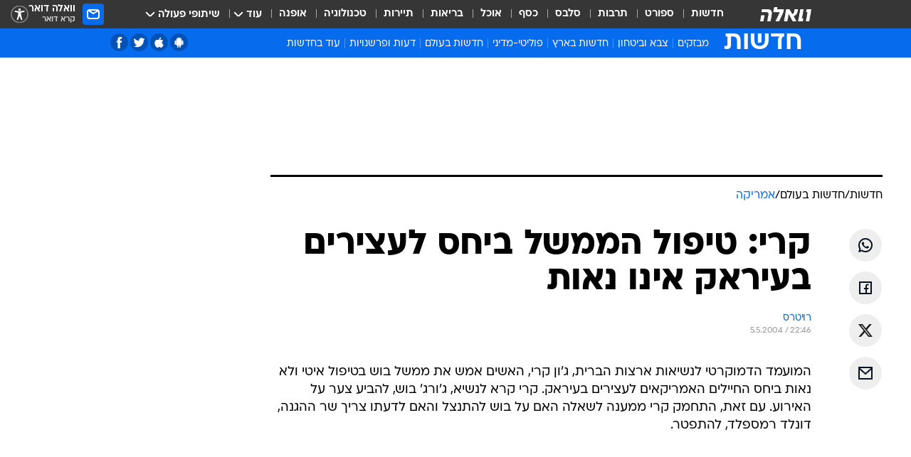

--- FILE ---
content_type: text/html; charset=utf-8
request_url: https://news.walla.co.il/item/539666
body_size: 130971
content:
<!doctype html><html lang="he"><head><meta charset="UTF-8"/><meta name="viewport" content="width=device-width,initial-scale=1,maximum-scale=1"/><meta http-equiv="X-UA-Compatible" content="ie=edge"/><meta property="og:site_name" content="וואלה"/><meta name="twitter:card" content="summary_large_image"/><link href="https://images.wcdn.co.il" rel="preconnect"/><link rel="preconnect" href="https://cdn.taboola.com"/><link rel="dns-prefetch" href="https://cdn.taboola.com"/> 
		<title data-react-helmet="true">קרי: טיפול הממשל ביחס לעצירים בעיראק אינו נאות - וואלה חדשות</title><meta property="og:type" content="article"/><meta property="og:title" content="קרי: טיפול הממשל ביחס לעצירים בעיראק אינו נאות - וואלה חדשות"/><meta name="description" content=" "/><meta property="og:description" content=" "/><meta property="og:image" content="https://images.wcdn.co.il/f_auto,q_auto,w_1200,t_54/3/6/9/0/3690021-46.jpg"/><meta name="vr:image" content="https://images.wcdn.co.il/f_auto,q_auto,w_1200,t_54/3/6/9/0/3690021-46.jpg"/><meta property="vr:image" content="https://images.wcdn.co.il/f_auto,q_auto,w_1200,t_54/3/6/9/0/3690021-46.jpg"/><meta name="twitter:title" content="קרי: טיפול הממשל ביחס לעצירים בעיראק אינו נאות - וואלה חדשות"/><meta name="twitter:description" content=" "/><meta name="twitter:image" content="https://images.wcdn.co.il/f_auto,q_auto,w_1200,t_54/3/6/9/0/3690021-46.jpg"/><meta property="og:published_time" content="2004-05-06 01:46"/><meta name="robots" content="index, follow, max-snippet:-1, max-image-preview:large, max-video-preview:-1"/>
		<link rel="canonical" href="https://news.walla.co.il/item/539666"/><link
						rel="shortcut icon"
						href=/public/favicons/walla-main.ico
						type="image/x-icon"
						sizes="192X192"
					/><meta name="vertical-name" content="חדשות" /><meta name="vertical-name-en" content="news" /><meta name="item-title" content="קרי: טיפול הממשל ביחס לעצירים בעיראק אינו נאות" /><script>window.addScriptPromise=(({src:t,async:e,name:r})=>{if(!(document.location.search.indexOf(`${r}=false`)>=0))return console.log(`[3rdparty] ${r}`),new Promise((n,c)=>{try{const a=document.createElement("script");a.setAttribute("src",t),a.setAttribute("data-script-name",r),e&&a.setAttribute("async",!0),a.onload=(()=>{n()}),a.onerror=(t=>{c(t)}),document.head.appendChild(a)}catch(t){c(t)}})});</script><meta property="og:url" content=http://news.walla.co.il/item/539666 /> <script async id="vad-hb-snippet" data-publisher="wallacoil">var _0x1a15 = [
				'vad_rollout',
				'cmd',
				'vad_timestamp',
				'async',
				'_vadHb',
				'text/javascript',
				'setAttribute',
				'//cdn.valuad.cloud/hb/',
				'top',
				'data-publisher',
				'disableInitialLoad',
				'getItem',
				'googletag',
				'pubads',
				'random',
				'now',
				'push',
				'refresh',
				'type',
				'document',
				'splice',
				'head',
			];
			(function (_0x13c736, _0x1a15d1) {
				var _0x14cdce = function (_0x5ee3c3) {
					while (--_0x5ee3c3) {
						_0x13c736['push'](_0x13c736['shift']());
					}
				};
				_0x14cdce(++_0x1a15d1);
			})(_0x1a15, 0xb7);
			var _0x14cd = function (_0x13c736, _0x1a15d1) {
				_0x13c736 = _0x13c736 - 0x0;
				var _0x14cdce = _0x1a15[_0x13c736];
				return _0x14cdce;
			};
			(function () {
				function _0x5a52f8() {
					var _0x3c4d66 = 'wallacoil';
					var _0x5169f8 = 'wallacoil';
					var _0x55553e = 'vad-hb-script';
					var _0x54e4f6 = Date[_0x14cd('0x8')]();
					var _0x1f2b7a = window[_0x14cd('0x1')]['document']['createElement']('script');
					_0x1f2b7a[_0x14cd('0xb')] = _0x14cd('0x14');
					_0x1f2b7a[_0x14cd('0x15')](_0x14cd('0x2'), _0x3c4d66);
					_0x1f2b7a['id'] = _0x55553e;
					_0x1f2b7a[_0x14cd('0x12')] = !![];
					var _0x2d40f0 = _0x54e4f6 - (_0x54e4f6 % (0x15180 * 0x3e8));
					var _0xd1e6c3 = parseInt(localStorage[_0x14cd('0x4')](_0x14cd('0x11')), 0xa) || _0x2d40f0;
					_0x1f2b7a['src'] =
						_0x14cd('0x0') + _0x5169f8 + '-prod.js' + '?timestamp=' + (_0x2d40f0 > _0xd1e6c3 ? _0x2d40f0 : _0xd1e6c3);
					window[_0x14cd('0x1')][_0x14cd('0xc')][_0x14cd('0xe')]['appendChild'](_0x1f2b7a);
				}
				function _0x45ed3b() {
					window[_0x14cd('0x5')] = window[_0x14cd('0x5')] || { cmd: [] };
					var _0x2787a5 = window[_0x14cd('0x5')];
					_0x2787a5[_0x14cd('0x10')] = _0x2787a5['cmd'] || [];
					if (_0x2787a5[_0x14cd('0x10')]['splice']) {
						_0x2787a5[_0x14cd('0x10')][_0x14cd('0xd')](0x0, 0x0, function () {
							_0x2787a5[_0x14cd('0x6')]()[_0x14cd('0x3')]();
						});
					} else {
						_0x2787a5[_0x14cd('0x10')][_0x14cd('0x9')](function () {
							_0x2787a5[_0x14cd('0x6')]()[_0x14cd('0x3')]();
						});
					}
				}
				function _0x1fd6a9() {
					window['googletag'] = window[_0x14cd('0x5')] || { cmd: [] };
					var _0x1f2f3b = window[_0x14cd('0x5')];
					_0x1f2f3b[_0x14cd('0x10')][_0x14cd('0x9')](function () {
						if (!window[_0x14cd('0x13')]) {
							_0x1f2f3b[_0x14cd('0x6')]()[_0x14cd('0xa')]();
						}
					});
				}
				var _0x170bb9 = parseFloat(localStorage[_0x14cd('0x4')](_0x14cd('0xf'))) || 0x1;
				if (Math[_0x14cd('0x7')]() <= _0x170bb9) {
					_0x45ed3b();
					_0x5a52f8();
					setTimeout(function () {
						_0x1fd6a9();
					}, 0xbb8);
				}
			})();</script><script async src="https://securepubads.g.doubleclick.net/tag/js/gpt.js"></script> <script>
    window.googletag = window.googletag || { cmd: [] };
    window.googletag.cmd.push(function () {
      window.googletag.pubads().enableLazyLoad({
        fetchMarginPercent: 150,
        renderMarginPercent: 100,
        mobileScaling: 1.0,
      });
      console.log('[GPT] Lazy loading is now enabled');
    });
  </script>  <script>
		function getCookie(name) {
			const cookies = document.cookie.split(';');
			for (let i = 0; i < cookies.length; i++) {
				const cookie = cookies[i].trim();
				if (cookie.startsWith(name + '=')) {
					return decodeURIComponent(cookie.substring(name.length + 1));
				}
			}
			return null;
		}
		const cookie = getCookie('webview-ppid')
		if(cookie){
			googletag.cmd.push(function () {
				googletag.pubads().setPublisherProvidedId(cookie);
			});
		}
        </script>  <script>
	(function () {
    	const isCookie = document.cookie.replace(/(?:(?:^|.*;\s*)userUniqueId\s*=\s*([^;]*).*$)|^.*$/, '$1');
        if (!isCookie) {
            const value = '30feaef6-991e-47f7-8ab7-084c5581f765_' + Date.now();
            document.cookie = 'userUniqueId=' + value + '; path=/; domain=.walla.co.il;'
        }
	})();
	</script>  <script>
	var t = {"item_id":"539666","vertical_id":1,"vertical_name":"news","category_id":15,"categoryName":"אמריקה","item_type":"regular","exclusive":"not","providerid":1,"sub_categoryId":"2","ContentProvider":"מערכת וואלה","mobile":"0","vertical_eng_name":"news","tohash":"","subCategoryName":"world","itemTypeId":100,"itemTitle":"קרי: טיפול הממשל ביחס לעצירים בעיראק אינו נאות","itemPubliactionDate":"01:46 06/05/2004","itemCreatedDate":"01:45 06/05/2004","itemLastUpdate":"01:45 06/05/2004","itemTitleWordsCount":8,"itemSubTitleWordsCount":2,"itemPicCount":0,"itemTagsCount":0,"itemSectionsWordsCount":"48","countSectionText":0,"countSectionPlayer":0,"itemWordCountRange":"48-98","ContentProviderSecondary":"","itemAuthor":"רויטרס","itemAuthorId":"","IsPlaybuzzOnPage":"no","IsRecipe":"false","IsPoll":"","IsSurvey":"no","IsTrivia":"no","tags":"","IsLive":"no","IsPodcast":"no","editorID":"539666","item":"539666","createdByUsername":"","age":"0","gender":"0","login":"no","id":"","agegroup":"0","adb":"0","FatherSessionInSession":"","userUniqueId":"","page_type":"item","strip_step":"1"}
	googletag.cmd.push(function(){
		for (const [key, value] of Object.entries(t)) {
			googletag.pubads().setTargeting(key, value.toString());
			}
	})
 </script>  <script>var SSRTimer = setTimeout(() => {
				window.location.reload();
			}, 420000); // 7 minutes</script>   <script>window.WallaTargeting={"item_id":"539666","vertical_id":1,"vertical_name":"חדשות","category_id":15,"categoryName":"אמריקה","item_type":"regular","exclusive":"not","providerid":1,"sub_categoryId":"2","ContentProvider":"מערכת וואלה","mobile":"0","vertical_eng_name":"news","tohash":"","subCategoryName":"world","itemTypeId":100,"itemTitle":"קרי: טיפול הממשל ביחס לעצירים בעיראק אינו נאות","itemPubliactionDate":"01:46 06/05/2004","itemCreatedDate":"01:45 06/05/2004","itemLastUpdate":"01:45 06/05/2004","itemTitleWordsCount":8,"itemSubTitleWordsCount":2,"itemPicCount":0,"itemTagsCount":0,"itemSectionsWordsCount":"48","countSectionText":0,"countSectionPlayer":0,"itemWordCountRange":"48-98","ContentProviderSecondary":"","itemAuthor":"רויטרס","itemAuthorId":"","IsPlaybuzzOnPage":"no","IsRecipe":"false","IsPoll":"","IsSurvey":"no","IsTrivia":"no","tags":"","IsLive":"no","IsPodcast":"no","editorID":"539666","item":"539666","createdByUsername":""}</script>  <script async>(function () {
				var loaderUrl, scriptType;
				window._taboolaOS = (function () {
					var userAgent = navigator.userAgent || navigator.vendor || window.opera;
					var url = document.URL || document.location.href || window.location.href;
					var isSportApp = url.indexOf('app=sport') > -1;
					var isWallaApp = url.indexOf('app=walla') > -1;
					var androidPubName = 'wallail-wallaandroidapp';
					var iosPubName = 'wallail-wallaiosapp';
					var webPubName = 'wallail-walla';
					if (url.indexOf('sheee') > -1) {
						androidPubName = 'wallail-sheeeandroidapp';
						iosPubName = 'wallail-sheeeiosapp';
						webPubName = 'wallail-sheee';
					} else if (url.indexOf('judaism') > -1) {
						androidPubName = 'wallail-judaismandroidapp';
						iosPubName = 'wallail-judaismiosapp';
						webPubName = 'wallail-judaism';
					} else if (isSportApp) {
						androidPubName = 'wallail-wallasportapp';
						iosPubName = 'wallail-wallasportapp';
						webPubName = 'wallail-wallasportapp';
					} else if (isWallaApp) {
						androidPubName = 'wallail-wallanewsapp';
						iosPubName = 'wallail-wallanewsapp';
						webPubName = 'wallail-wallanewsapp';
					} else {
						androidPubName = 'wallail-wallaandroidapp';
						iosPubName = 'wallail-wallaiosapp';
						webPubName = 'wallail-walla';
					}
					var isWebView = /chromeless=true/i.test(url);
					if (isWebView && /android/i.test(userAgent) && !isSportApp) {
						window.taboolaMobilePubName = androidPubName;
						scriptType = 'tb-mobile-loader-script';
						loaderUrl = 'https://cdn.taboola.com/libtrc/' + androidPubName + '/mobile-loader.js';
						return 'Android';
					} else if (isWebView && /iPhone|iPad|iPod/i.test(userAgent) && !isSportApp) {
						window.taboolaMobilePubName = iosPubName;
						scriptType = 'tb-mobile-loader-script';
						loaderUrl = 'https://cdn.taboola.com/libtrc/' + iosPubName + '/mobile-loader.js';
						return 'iOS';
					}
					scriptType = 'tb_loader_script';
					loaderUrl = 'https://cdn.taboola.com/libtrc/' + webPubName + '/loader.js';
					return 'Web';
				})();
				!(function (e, f, u, i) {
					if (!document.getElementById(i)) {
						e.async = true;
						e.src = u;
						e.id = i;
						f.parentNode.insertBefore(e, f);
					}
				})(document.createElement('script'), document.getElementsByTagName('script')[0], loaderUrl, scriptType);
			})();</script>    <script async>if (window.location.href.includes('//www.walla.co.il') || window.location.href.includes('//walla.co.il')) {
				const head = document.getElementsByTagName('head')[0];
				const webPushScript = document.createElement('script');
				webPushScript.async = true;
				webPushScript.src = 'https://cdn.taboola.com/webpush/publishers/1519763/taboola-push-sdk.js';
				head.appendChild(webPushScript);
			}</script>   <script>
	const wasPageReloaded = (function() {
		try {
			// https://stackoverflow.com/questions/5004978/check-if-page-gets-reloaded-or-refreshed-in-javascript/53307588#53307588
			return (
				(window.performance && window.performance.navigation && window.performance.navigation.type === 1) ||
				window.performance && window.performance.getEntriesByType && 
				window.performance.getEntriesByType('navigation')
				.map(function(nav) {return nav.type})
				.indexOf('reload') >= 0
				);
			} catch (e) {
				return false;
			}
		})();
		
		try {
			var isAAB = ('; ' + document.cookie).split('; sdfgh45678=').pop().split(';').shift() || '0';
			var pageNumberInSession = ('; ' + document.cookie).split('; _wpnis=').pop().split(';').shift() || '1';
			var fatherSessionInSession = ('; ' + document.cookie).split('; _wfsis=').pop().split(';').shift() || document.referrer || document.location.origin || '';
			window.dataLayer = [Object.assign({"verticalId":1,"verticalName":"חדשות","categoryId":15,"sub_category_Id":"2","itemId":"539666","itemTypeId":100,"createdByUsername":"","itemTitle":"קרי: טיפול הממשל ביחס לעצירים בעיראק אינו נאות","itemPubliactionDate":"01:46 06/05/2004","itemCreatedDate":"01:45 06/05/2004","itemLastUpdate":"01:45 06/05/2004","itemTitleWordsCount":8,"itemSubTitleWordsCount":2,"itemPicCount":"","itemTagsCount":"","ContentProvider":"מערכת וואלה","contentProvider":"מערכת וואלה","ContentProviderId":1,"ContentProviderSecondary":"","itemAuthor":"רויטרס","itemAuthorId":"","tags":"","item_type":"regular","IsPlaybuzzOnPage":"no","IsRecipe":"false","IsPoll":"","IsSurvey":"no","IsTrivia":"no","itemSectionsWordsCount":"48","itemWordCountRange":"48-98","exclusive":"not","videoGenre":"","videoMovieName":"","categoryName":"אמריקה","subCategoryName":"world","AgeLimit":"false","mobile":"0","adb":"0","FatherSessionInSession":"","vertical_eng_name":"news","IsLive":"no","IsPodcast":"no","IsTaboolaOnPage":"0","item":"539666","editorId":"","editor":"רויטרס","tohash":"",adb: isAAB, Pagenumberinsession:pageNumberInSession, FatherSessionInSession:fatherSessionInSession }, {wasPageReloaded: wasPageReloaded})];
		} catch (e) {
			console.error(e);
		}
		
		/* used in monitor */
		window.wallaGlobalEventData = {
			wasPageReloaded,
			title: document.title,
		};
		window.wallaEnv = {"DAL_URL":"https://dal.walla.co.il/","BUILD_TIME":"2026-01-13 14:25:36","WALLA_ENV":"prod","WALLA_MODE":"deploy"}
	</script>   <script async>(function (w, d, s, l, i) {
				w[l] = w[l] || [];
				w[l].push({ 'gtm.start': new Date().getTime(), event: 'gtm.js' });
				var f = d.getElementsByTagName(s)[0],
					j = d.createElement(s),
					dl = l != 'dataLayer' ? '&l=' + l : '';
				j.async = true;
				j.src = 'https://www.googletagmanager.com/gtm.js?id=' + i + dl;
				f.parentNode.insertBefore(j, f);
			})(window, document, 'script', 'dataLayer', 'GTM-T728TH');</script>  <script async>(function (w, d, s, l, i) {
				w[l] = w[l] || [];
				w[l].push({ 'gtm.start': new Date().getTime(), event: 'gtm.js' });
				var f = d.getElementsByTagName(s)[0],
					j = d.createElement(s),
					dl = l != 'dataLayer' ? '&l=' + l : '';
				j.async = true;
				j.src = 'https://www.googletagmanager.com/gtm.js?id=' + i + dl;
				f.parentNode.insertBefore(j, f);
			})(window, document, 'script', 'dataLayer', 'GTM-WGMK7ZS');</script>  <script>console.log('loading read aloud');
			window.ga =
				window.ga ||
				function () {
					(ga.q = ga.q || []).push(arguments);
				};
			ga.l = +new Date();
			const _scripts = [{ url: 'https://www.google-analytics.com/analytics.js', name: 'google_analytics' }];
			_scripts.forEach(function (_s) {
				addScriptPromise({ src: _s?.url, async: true, name: _s.name });
			});
			// }</script><script defer="defer" src="https://tags.dxmdp.com/tags/bc8a7a32-7d98-4226-8af9-d2a43a8621cc/dmp-provider.js"></script>  <script>(function () {
				/** CONFIGURATION START **/
				var _sf_async_config = (window._sf_async_config = window._sf_async_config || {});
				_sf_async_config.uid = 20047;
				_sf_async_config.domain = 'walla.co.il'; //CHANGE THIS TO THE ROOT DOMAIN
				_sf_async_config.flickerControl = false;
				_sf_async_config.useCanonical = true;
				_sf_async_config.useCanonicalDomain = true;
				_sf_async_config.sections =
					window.WallaTargeting && window.WallaTargeting.vertical_name ? window.WallaTargeting.vertical_name : '';
				_sf_async_config.authors =
					window.WallaTargeting && window.WallaTargeting.itemAuthor ? window.WallaTargeting.itemAuthor : '';
				/** CONFIGURATION END **/
				function loadChartbeat() {
					var e = document.createElement('script');
					var n = document.getElementsByTagName('script')[0];
					e.type = 'text/javascript';
					e.async = true;
					e.src = '//static.chartbeat.com/js/chartbeat.js';
					n.parentNode.insertBefore(e, n);
				}
				loadChartbeat();
			})();</script><script async src="//static.chartbeat.com/js/chartbeat_mab.js"></script>  </head><body class="without-horizontal-nav">  <script>var isMobile =
				/iPhone|iPad|iPod|midp|rv:1.2.3.4|ucweb|windows ce|windows mobile|BlackBerry|IEMobile|Opera Mini|Android/i.test(
					navigator.userAgent
				);
			if (isMobile) {
				var newDiv = document.createElement('div');
				newDiv.className = 'no-mobile-app';
				newDiv.style.display = 'none';
				document.body.appendChild(newDiv);
			}</script>   <div id="vadInterstitialSplash"><script>var isMobile =
					/iPhone|iPad|iPod|midp|rv:1.2.3.4|ucweb|windows ce|windows mobile|BlackBerry|IEMobile|Opera Mini|Android/i.test(
						navigator.userAgent
					);
				if (isMobile) {
					console.log('interstitial from HTML!!!');
					var googletag = googletag || {};
					googletag.cmd = googletag.cmd || [];

					var showInterstitial = true;
					function getInterstitialData() {
						var retval = localStorage.getItem('interstitialData');
						return retval ? JSON.parse(retval) : [Date.now(), 0, false];
					}
					var interstitialData = getInterstitialData();
					var timestamp = interstitialData[0];
					var attempts = interstitialData[1];
					var served = interstitialData[2];
					var hourPassed = timestamp && timestamp + 660 * 1000 < Date.now(); // 11 minutes
					if (hourPassed) {
						attempts = 0;
						showInterstitial = false;
						timestamp = Date.now();
						localStorage.removeItem('interstitialData');
						console.log('google interstitial, an hour passed');
					} else if (attempts < 2 && !served) {
						console.log(
							'google interstitial, attempts: ',
							attempts,
							'interstitial:',
							timestamp ? new Date(timestamp) : 'N/A'
						);
						showInterstitial = false;
					} else {
						console.log(
							'publisher interstitial, attempts: ',
							attempts,
							'timestamp:',
							timestamp ? new Date(timestamp) : 'N/A'
						);
					}
					var urlInterstitial = window.location.pathname;
					var ref = document.referrer || document.location.hostname;
					var isDiv = document.querySelector('.no-mobile-app');
					console.log('is div no-mobile-app ==== ', !!isDiv);
					if (!!isDiv && showInterstitial) {
						googletag.cmd.push(function () {
							// TODO: replace adunit - construct non Google interstitial adunit name
							// var adunit = "/".concat(r.Z.get().ads.networkId, "/").concat(r.Z.get().ads.adUnitPrefix, "interstitial_vad_phone");
							// url === '/' is homepage
							var adunit =
								urlInterstitial === '/'
									? '/43010785/wallanews/main/MW_Interstitial_Phone'
									: '/43010785/wallanews/innerpages/MW_Interstitial_Phone';
							var e,
								n = googletag.defineSlot(adunit, [1, 1], 'vadInterstitialSplash').addService(googletag.pubads());
							n.setTargeting(
								'exclusive',
								(null === (e = window.WallaTargeting) || void 0 === e ? void 0 : e.exclusive) || 'not'
							);
							googletag.enableServices();
							googletag.display('vadInterstitialSplash');
							console.log('publisher interstitial', adunit.split('/').pop());
						});
					} else {
						localStorage.setItem('interstitialData', JSON.stringify([timestamp, attempts + 1, served]));
						// TODO: replace adunit - construct Google interstitial adunit name
						// var adunit = "/".concat(r.Z.get().ads.networkId, "/").concat(r.Z.get().ads.adUnitPrefix, "interstitial_phone");
						// url === '/' is homepage
						var adunit =
							urlInterstitial === '/'
								? '/43010785/wallanews/main/interstitial_phone'
								: '/43010785/wallanews/innerpages/interstitial_phone';
						console.log('google interstitial', adunit);
						// GPT ad slots
						googletag.cmd.push(function () {
							// TODO: code taken from your current interstitial implementation, change as needed.
							var e,
								n = googletag.defineOutOfPageSlot(adunit, googletag.enums.OutOfPageFormat.INTERSTITIAL);
							n &&
								(n.addService(googletag.pubads()),
								n.setTargeting(
									'exclusive',
									(null === (e = window.WallaTargeting) || void 0 === e ? void 0 : e.exclusive) || 'not'
								)),
								googletag.enableServices(),
								googletag.display(n);
						});
					}

					googletag.cmd.push(function () {
						googletag.pubads().addEventListener('slotRenderEnded', function (event) {
							var slotName = event.slot.getSlotElementId();
							if (!event.isEmpty && slotName.indexOf('interstitial_phone') > -1) {
								var interstitialData = getInterstitialData();
								localStorage.setItem(
									'interstitialData',
									JSON.stringify([interstitialData[0], interstitialData[1], true])
								);
								console.log('google interstitial served');
							}
						});
					});
				}</script></div><script>/*
			Want to customize your button? visit our documentation page:
			https://enterprise.nagich.co.il/custom-button.taf
			*/
			window.interdeal = {
				sitekey: '5160cb3b771e72b657e6579c599b82a2',
				Position: 'left',
				domains: {
					js: 'https://js.nagich.co.il/',
					acc: 'https://access.nagich.co.il/',
				},
				stopNotifFocus: true,
				Menulang: 'HE',
				btnStyle: {
					vPosition: ['80%', '20%'],
					scale: ['0.5', '0.5'],
					color: {
						main: '#1c4bb6',
						second: '#ffffff',
					},
					icon: {
						outline: true,
						type: 1,
						shape: 'circle',
					},
				},
			};
			(function (doc, head, body) {
				var coreCall = doc.createElement('script');
				coreCall.src = interdeal.domains.js + 'core/4.6.12/accessibility.js';
				coreCall.defer = true;
				coreCall.integrity =
					'sha512-tbmzeMlPGqU0SEFXwKxqHdaa9SnF4EjTai5LCahOcN9KSTIo9LRscxtii6TZ0MSooxl73IZg2cj6klk8wBm0hg==';
				coreCall.crossOrigin = 'anonymous';
				coreCall.setAttribute('data-cfasync', true);
				body ? body.appendChild(coreCall) : head.appendChild(coreCall);
			})(document, document.head, document.body);</script>  <div id="modal-root"></div><div id="pop-up-seniors"></div><div id="root"><style data-emotion="css jqbv74 lwohc9 18l7q8n 1b0i2bu 1p27pre 1njwyst ltupjm 1ppv781 9jty6z hi2koi jmywp2 gt9fym 1unvu1o 1s9m7en 1t8246r 1a9ifeg 1f2wv5l ycb6ds">@media (max-width: 969px){body{padding-top:94px;}body.mobile-app,body.no-main-header,body.vod,body.sheee{padding-top:0;}body.zahav{padding-top:48px;}body.without-horizontal-nav:not(.mobile-app){padding-top:54px;}body.with-top-mobile-app-header.with-top-mobile-app-header{padding-top:70px;padding-bottom:30px;}body.new-hp{padding-top:43px;}}@media (max-width: 969px){.font-size-container{display:block;}.font-slider-container{display:block;}.walla-logo-mobile-container{display:-webkit-box;display:-webkit-flex;display:-ms-flexbox;display:flex;-webkit-align-items:center;-webkit-box-align:center;-ms-flex-align:center;align-items:center;-webkit-box-pack:center;-ms-flex-pack:center;-webkit-justify-content:center;justify-content:center;width:100%;}.font-slider{width:100%;height:116px;-webkit-flex-shrink:0;-ms-flex-negative:0;-webkit-flex-shrink:0;-ms-flex-negative:0;flex-shrink:0;border-top:1px solid #000;border-bottom:1px solid #000;background:#FFF;display:-webkit-box;display:-webkit-flex;display:-ms-flexbox;display:flex;-webkit-box-pack:center;-ms-flex-pack:center;-webkit-justify-content:center;justify-content:center;-webkit-align-items:center;-webkit-box-align:center;-ms-flex-align:center;align-items:center;position:fixed;top:53px;left:0;right:0;z-index:10000;opacity:0;visibility:hidden;-webkit-transition:opacity 0.3s ease-in-out,visibility 0.3s ease-in-out;transition:opacity 0.3s ease-in-out,visibility 0.3s ease-in-out;}.font-slider.visible{opacity:1;visibility:visible;}}@-webkit-keyframes animation-lwohc9{0%{top:-54px;}100%{top:0;}}@keyframes animation-lwohc9{0%{top:-54px;}100%{top:0;}}@-webkit-keyframes animation-18l7q8n{0%{-webkit-transform:translateY(2px);-moz-transform:translateY(2px);-ms-transform:translateY(2px);transform:translateY(2px);}20%{-webkit-transform:translateY(-2px);-moz-transform:translateY(-2px);-ms-transform:translateY(-2px);transform:translateY(-2px);}90%{-webkit-transform:translateY(3px);-moz-transform:translateY(3px);-ms-transform:translateY(3px);transform:translateY(3px);}100%{-webkit-transform:translateY(2px);-moz-transform:translateY(2px);-ms-transform:translateY(2px);transform:translateY(2px);}}@keyframes animation-18l7q8n{0%{-webkit-transform:translateY(2px);-moz-transform:translateY(2px);-ms-transform:translateY(2px);transform:translateY(2px);}20%{-webkit-transform:translateY(-2px);-moz-transform:translateY(-2px);-ms-transform:translateY(-2px);transform:translateY(-2px);}90%{-webkit-transform:translateY(3px);-moz-transform:translateY(3px);-ms-transform:translateY(3px);transform:translateY(3px);}100%{-webkit-transform:translateY(2px);-moz-transform:translateY(2px);-ms-transform:translateY(2px);transform:translateY(2px);}}body.adBackground .walla-core-container{padding-right:10px;padding-left:10px;}body.adBackground .adBox.adBackround{margin-top:0!important;margin-bottom:25px!important;}.top-phone-item-placeholder{background-color:#F5F5F5;position:absolute;top:0;right:50%;-webkit-transform:translateX(50%);-moz-transform:translateX(50%);-ms-transform:translateX(50%);transform:translateX(50%);overflow:hidden;}.top-phone-item-placeholder-wallasport{background-color:#F5F5F5;width:375px;height:50px;position:absolute;top:0;right:50%;-webkit-transform:translateX(50%);-moz-transform:translateX(50%);-ms-transform:translateX(50%);transform:translateX(50%);overflow:hidden;}.item-ad-in-content-placeholder{background-color:#F5F5F5;width:336px;height:280px;position:relative;right:50%;-webkit-transform:translateX(50%);-moz-transform:translateX(50%);-ms-transform:translateX(50%);transform:translateX(50%);overflow:hidden!important;}.slot-prestitial-desktop{background-color:var(--white, #ffffff);width:100%;position:fixed;z-index:99999999999;top:0;right:0;left:0;bottom:0;display:none;overflow:visible!important;}.slot-hidden{display:none;}@-webkit-keyframes animation-1p27pre{0%{top:-54px;}100%{top:0;}}@keyframes animation-1p27pre{0%{top:-54px;}100%{top:0;}}@-webkit-keyframes animation-1njwyst{0%{opacity:0;}100%{opacity:.5;}}@keyframes animation-1njwyst{0%{opacity:0;}100%{opacity:.5;}}@-webkit-keyframes animation-ltupjm{0%{bottom:-100%;}100%{bottom:0;}}@keyframes animation-ltupjm{0%{bottom:-100%;}100%{bottom:0;}}@-webkit-keyframes animation-1ppv781{0%{-webkit-transform:rotate(0deg);-webkit-transform:rotate(0deg);-moz-transform:rotate(0deg);-ms-transform:rotate(0deg);transform:rotate(0deg);}100%{-webkit-transform:rotate(360deg);-webkit-transform:rotate(360deg);-moz-transform:rotate(360deg);-ms-transform:rotate(360deg);transform:rotate(360deg);}}@keyframes animation-1ppv781{0%{-webkit-transform:rotate(0deg);-webkit-transform:rotate(0deg);-moz-transform:rotate(0deg);-ms-transform:rotate(0deg);transform:rotate(0deg);}100%{-webkit-transform:rotate(360deg);-webkit-transform:rotate(360deg);-moz-transform:rotate(360deg);-ms-transform:rotate(360deg);transform:rotate(360deg);}}html{line-height:1.15;-webkit-text-size-adjust:100%;}body{margin:0;}body.h-100{height:100%;overflow:hidden;}body.h-100 #root{height:100%;}body.h-100 #root .vertical-4{height:100%;}h1{font-size:2em;margin:0.67em 0;}hr{box-sizing:content-box;height:0;overflow:visible;}pre{font-family:monospace,monospace;font-size:1em;}a{background-color:transparent;}abbr[title]{border-bottom:0;-webkit-text-decoration:underline;text-decoration:underline;-webkit-text-decoration:underline dotted;text-decoration:underline dotted;}b,strong{font-weight:bolder;}code,kbd,samp{font-family:monospace,monospace;font-size:1em;}small{font-size:80%;}sub,sup{font-size:75%;line-height:0;position:relative;vertical-align:baseline;}sub{bottom:-0.25em;}sup{top:-0.5em;}img{border-style:none;}button,input,optgroup,select,textarea{font-family:inherit;font-size:100%;line-height:1.15;margin:0;}button,input{overflow:visible;}button,select{text-transform:none;}button,[type='button'],[type='reset'],[type='submit']{-webkit-appearance:button;}button::-moz-focus-inner,[type='button']::-moz-focus-inner,[type='reset']::-moz-focus-inner,[type='submit']::-moz-focus-inner{border-style:none;padding:0;}button:-moz-focusring,[type='button']:-moz-focusring,[type='reset']:-moz-focusring,[type='submit']:-moz-focusring{outline:1px dotted ButtonText;}fieldset{padding:0.35em 0.75em 0.625em;}legend{box-sizing:border-box;color:inherit;display:table;max-width:100%;padding:0;white-space:normal;}progress{vertical-align:baseline;}textarea{overflow:auto;}[type='checkbox'],[type='radio']{box-sizing:border-box;padding:0;}[type='number']::-webkit-inner-spin-button,[type='number']::-webkit-outer-spin-button{height:auto;}[type='search']{-webkit-appearance:textfield;outline-offset:-2px;}[type='search']::-webkit-search-decoration{-webkit-appearance:none;}::-webkit-file-upload-button{-webkit-appearance:button;font:inherit;}details{display:block;}summary{display:-webkit-box;display:-webkit-list-item;display:-ms-list-itembox;display:list-item;}template{display:none;}[hidden]{display:none;}html,button,input,select,textarea{font-family:arial,helvetica,sans-serif;}button:disabled{cursor:default;}*,*:before,*:after{box-sizing:border-box;}a{-webkit-text-decoration:none;text-decoration:none;color:inherit;cursor:pointer;}img{display:block;}button,input[type='submit']{background-color:transparent;border-width:0;padding:0;cursor:pointer;}input{border-width:0;}input::-moz-focus-inner{border:0;padding:0;margin:0;}ul,ol,dd{margin:0;padding:0;list-style:none;}h1,h2,h3,h4,h5,h6{margin:0;font-size:inherit;font-weight:inherit;}p{margin:0;}cite{font-style:normal;}fieldset{border-width:0;padding:0;margin:0;}iframe{border-style:none;border-width:0;}form{margin:0;padding:0;}table{border:0;border-spacing:0px;border-collapse:collapse;}table td{padding:0px;}input[type='number']::-webkit-inner-spin-button,input[type='number']::-webkit-outer-spin-button{-ms-appearance:none;-moz-appearance:none;-webkit-appearance:none;-webkit-appearance:none;-moz-appearance:none;-ms-appearance:none;appearance:none;margin:0;}figure{margin:0;}@font-face{font-family:'ploni-ultra-light';font-display:block;src:url('/public/font/ploni/ploni-walla-ultralight-aaa.woff') format('woff'),url('/public/font/ploni/ploni-walla-ultralight-aaa.woff2') format('woff2'),url('/public/font/ploni/ploni-walla-ultralight-aaa.otf') format('opentype');font-weight:200;}@font-face{font-family:'ploni-light';font-display:block;src:url('/public/font/ploni/ploni-walla-light-aaa.woff') format('woff'),url('/public/font/ploni/ploni-walla-light-aaa.woff2') format('woff2'),url('/public/font/ploni/ploni-walla-light-aaa.otf') format('opentype');font-weight:300;}@font-face{font-family:'ploni-regular';font-display:block;src:url('/public/font/ploni/ploni-walla-regular-aaa.woff') format('woff'),url('/public/font/ploni/ploni-walla-regular-aaa.woff2') format('woff2'),url('/public/font/ploni/ploni-walla-regular-aaa.otf') format('opentype');font-weight:400;}@font-face{font-family:'ploni-medium';font-display:block;src:url('/public/font/ploni/ploni-walla-medium-aaa.woff') format('woff'),url('/public/font/ploni/ploni-walla-medium-aaa.woff2') format('woff2'),url('/public/font/ploni/ploni-walla-medium-aaa.otf') format('opentype');font-weight:500;}@font-face{font-family:'ploni-demi-bold';font-display:block;src:url('/public/font/ploni/ploni-walla-demibold-aaa.woff') format('woff'),url('/public/font/ploni/ploni-walla-demibold-aaa.woff2') format('woff2'),url('/public/font/ploni/ploni-walla-demibold-aaa.otf') format('opentype');font-weight:600;}@font-face{font-family:'ploni-bold';font-display:block;src:url('/public/font/ploni/ploni-walla-bold-aaa.woff') format('woff'),url('/public/font/ploni/ploni-walla-bold-aaa.woff2') format('woff2'),url('/public/font/ploni/ploni-walla-bold-aaa.otf') format('opentype');font-weight:700;}@font-face{font-family:'ploni-ultra-bold';font-display:block;src:url('/public/font/ploni/ploni-walla-ultrabold-aaa.woff') format('woff'),url('/public/font/ploni/ploni-walla-ultrabold-aaa.woff2') format('woff2'),url('/public/font/ploni/ploni-walla-ultrabold-aaa.otf') format('opentype');font-weight:800;}@font-face{font-family:'ploni-black';font-display:block;src:url('/public/font/ploni/ploni-walla-black-aaa.woff') format('woff'),url('/public/font/ploni/ploni-walla-black-aaa.woff2') format('woff2'),url('/public/font/ploni/ploni-walla-black-aaa.otf') format('opentype');font-weight:900;}@font-face{font-family:'almoni-ultra-light';font-display:block;src:url('/public/font/almoni/almoni-neue-aaa-200.woff') format('woff'),url('/public/font/almoni/almoni-neue-aaa-200.ttf') format('truetype');font-weight:200;}@font-face{font-family:'c-light';font-display:block;src:url('/public/font/almoni/almoni-neue-aaa-300.woff') format('woff'),url('/public/font/almoni/almoni-neue-aaa-300.ttf') format('truetype');font-weight:300;}@font-face{font-family:'almoni-regular';font-display:block;src:url('/public/font/almoni/almoni-neue-aaa-400.woff') format('woff'),url('/public/font/almoni/almoni-neue-aaa-400.ttf') format('truetype');font-weight:400;}@font-face{font-family:'almoni-medium';font-display:block;src:url('/public/font/almoni/almoni-neue-aaa-500.woff') format('woff'),url('/public/font/almoni/almoni-neue-aaa-500.ttf') format('truetype');font-weight:500;}@font-face{font-family:'almoni-demi-bold';font-display:block;src:url('/public/font/almoni/almoni-neue-aaa-600.woff') format('woff'),url('/public/font/almoni/almoni-neue-aaa-600.ttf') format('truetype');font-weight:600;}@font-face{font-family:'almoni-bold';font-display:block;src:url('/public/font/almoni/almoni-neue-aaa-700.woff') format('woff'),url('/public/font/almoni/almoni-neue-aaa-700.ttf') format('truetype');font-weight:700;}@font-face{font-family:'almoni-ultra-bold';font-display:block;src:url('/public/font/almoni/almoni-neue-aaa-800.woff') format('woff'),url('/public/font/almoni/almoni-neue-aaa-800.ttf') format('truetype');font-weight:800;}@font-face{font-family:'almoni-black';font-display:block;src:url('/public/font/almoni/almoni-neue-aaa-900.woff') format('woff'),url('/public/font/almoni/almoni-neue-aaa-900.ttf') format('truetype');font-weight:900;}@font-face{font-family:'almoni-ultra-black';font-display:block;src:url('/public/font/almoni/almoni-neue-aaa-900b.woff') format('woff'),url('/public/font/almoni/almoni-neue-aaa-900b.ttf') format('truetype');font-weight:900;}@font-face{font-family:'spoiler-regular';font-display:block;src:url('/public/font/spoiler/fbspoileren-regular-webfont.woff') format('woff'),url('/public/font/spoiler/fbspoileren-regular-webfont.ttf') format('truetype');}@font-face{font-family:'OpenSans-Regular';src:url('/public/font/OpenSans/OpenSans-Regular.eot');src:url('/public/font/OpenSans/OpenSans-Regular.eot?#iefix') format('embedded-opentype'),url('/public/font/OpenSans/OpenSans-Regular.woff') format('woff');font-weight:normal;font-style:normal;font-display:block;}@font-face{font-family:'OpenSans-Italic';src:url('/public/font/OpenSans/OpenSans-Italic.eot');src:url('/public/font/OpenSans/OpenSans-Italic.eot?#iefix') format('embedded-opentype'),url('/public/font/OpenSans/OpenSans-Italic.woff') format('woff');font-weight:normal;font-style:italic;font-display:block;}@font-face{font-family:'OpenSans-Bold';src:url('/public/font/OpenSans/OpenSans-Bold.eot');src:url('/public/font/OpenSans/OpenSans-Bold.eot?#iefix') format('embedded-opentype'),url('/public/font/OpenSans/OpenSans-Bold.woff') format('woff');font-weight:bold;font-style:normal;font-display:block;}@font-face{font-family:'OpenSans-BoldItalic';src:url('/public/font/OpenSans/OpenSans-BoldItalic.eot');src:url('/public/font/OpenSans/OpenSans-BoldItalic.eot?#iefix') format('embedded-opentype'),url('/public/font/OpenSans/OpenSans-BoldItalic.woff') format('woff');font-weight:bold;font-style:italic;font-display:block;}@font-face{font-family:'OpenSans-ExtraBold';src:url('/public/font/OpenSans/OpenSans-ExtraBold.eot');src:url('/public/font/OpenSans/OpenSans-ExtraBold.eot?#iefix') format('embedded-opentype'),url('/public/font/OpenSans/OpenSans-ExtraBold.woff') format('woff');font-weight:bold;font-style:normal;font-display:block;}@font-face{font-family:'OpenSans-ExtraBoldItalic';src:url('/public/font/OpenSans/OpenSans-ExtraBoldItalic.eot');src:url('/public/font/OpenSans/OpenSans-ExtraBoldItalic.eot?#iefix') format('embedded-opentype'),url('/public/font/OpenSans/OpenSans-ExtraBoldItalic.woff') format('woff');font-weight:bold;font-style:italic;font-display:block;}@font-face{font-family:'OpenSans-Light';src:url('/public/font/OpenSans/OpenSans-Light.eot');src:url('/public/font/OpenSans/OpenSans-Light.eot?#iefix') format('embedded-opentype'),url('/public/font/OpenSans/OpenSans-Light.woff') format('woff');font-weight:300;font-style:normal;font-display:block;}@font-face{font-family:'OpenSans-Medium';src:url('/public/font/OpenSans/OpenSans-Medium.eot');src:url('/public/font/OpenSans/OpenSans-Medium.eot?#iefix') format('embedded-opentype'),url('/public/font/OpenSans/OpenSans-Medium.woff') format('woff');font-weight:500;font-style:normal;font-display:block;}@font-face{font-family:'NotoSansHebrew-Regular';src:url('/public/font/NotoSansHebrew/NotoSansHebrew-Regular.eot');src:url('/public/font/NotoSansHebrew/NotoSansHebrew-Regular.eot?#iefix') format('embedded-opentype'),url('/public/font/NotoSansHebrew/NotoSansHebrew-Regular.woff') format('woff');font-weight:normal;font-style:normal;font-display:block;}@font-face{font-family:'NotoSansHebrew-Bold';src:url('/public/font/NotoSansHebrew/NotoSansHebrew-Bold.eot');src:url('/public/font/NotoSansHebrew/NotoSansHebrew-Bold.eot?#iefix') format('embedded-opentype'),url('/public/font/NotoSansHebrew/NotoSansHebrew-Bold.woff') format('woff');font-weight:bold;font-style:normal;font-display:block;}@font-face{font-family:'walla-fun';src:url('/public/font/fun/games.woff') format('woff'),url('/public/font/fun/games.ttf') format('truetype');font-weight:normal;font-style:normal;}[class^='walla-fun-']:before,[class*=' walla-fun-']:before{font-family:'walla-fun';speak:none;line-height:1;-webkit-font-smoothing:antialiased;-moz-osx-font-smoothing:grayscale;width:100%;height:100%;display:-webkit-box;display:-webkit-flex;display:-ms-flexbox;display:flex;-webkit-align-items:center;-webkit-box-align:center;-ms-flex-align:center;align-items:center;-webkit-box-pack:center;-ms-flex-pack:center;-webkit-justify-content:center;justify-content:center;font-size:20px;}.walla-fun-expand:before{content:'\41';}.walla-fun-cards:before{content:'\42';}.walla-fun-brain:before{content:'\43';}.walla-fun-fashion:before{content:'\44';}.walla-fun-action:before{content:'\45';}.walla-fun-time:before{content:'\46';}.walla-fun-star:before{content:'\47';}.walla-fun-sport:before{content:'\48';}.walla-fun-racing:before{content:'\49';}.walla-fun-personal:before{content:'\4a';}.walla-fun-motor:before{content:'\4b';}.walla-fun-crazy:before{content:'\4c';}.walla-fun-cooking:before{content:'\4d';}.walla-fun-bubbles:before{content:'\4e';}.walla-fun-arrow-left:before{content:'\4f';}.walla-fun-arrow-right:before{content:'\50';}.walla-fun-arcade:before{content:'\51';}.walla-fun-spongebob:before{content:'\52';}.walla-fun-animals:before{content:'\53';}.walla-fun-cactus:before{content:'\54';}.walla-fun-paint:before{content:'\55';}.walla-fun-mahjong:before{content:'\56';}.walla-fun-mario:before{content:'\57';}@font-face{font-family:'walla-weather';src:url('/public/font/weather/wallaweather.woff') format('woff'),url('/public/font/weather/wallaweather.ttf') format('truetype');font-weight:normal;font-style:normal;}[class^='walla-weather-']:before,[class*=' walla-weather-']:before{font-family:'walla-weather';speak:none;line-height:1;-webkit-font-smoothing:antialiased;-moz-osx-font-smoothing:grayscale;width:100%;height:100%;display:-webkit-box;display:-webkit-flex;display:-ms-flexbox;display:flex;-webkit-align-items:center;-webkit-box-align:center;-ms-flex-align:center;align-items:center;-webkit-box-pack:center;-ms-flex-pack:center;-webkit-justify-content:center;justify-content:center;font-size:20px;}.walla-weather-air-directions:before{content:'a';}.walla-weather-air-pollution:before{content:'b';}.walla-weather-humidity:before{content:'c';}.walla-weather-moon:before{content:'d';}.walla-weather-sun:before{content:'e';}.walla-weather-temp:before{content:'f';}.walla-weather-wave-hight:before{content:'g';}.walla-weather-wave-status:before{content:'h';}.walla-weather-wind:before{content:'i';}.walla-weather-wind-2:before{content:'j';}.walla-weather-down-arrow:before{content:'\6b';}.walla-weather-up-arrow:before{content:'\6c';}.walla-weather-error:before{content:'\6d';}@font-face{font-family:'walla-icons';font-display:block;src:url('/public/font/fonticon/wallaicons.woff') format('woff'),url('/public/font/fonticon/wallaicons.ttf') format('truetype');font-weight:500;}[class^='walla-icon-']:before,[class*=' walla-icon-']:before{font-family:'walla-icons';speak:none;line-height:1;-webkit-font-smoothing:antialiased;-moz-osx-font-smoothing:grayscale;width:100%;height:100%;display:-webkit-box;display:-webkit-flex;display:-ms-flexbox;display:flex;-webkit-align-items:center;-webkit-box-align:center;-ms-flex-align:center;align-items:center;-webkit-box-pack:center;-ms-flex-pack:center;-webkit-justify-content:center;justify-content:center;font-size:20px;}[class^='walla-icon-'].small:before,[class*=' walla-icon-'].small:before{font-size:17px;}.walla-icon-printer:before{content:'Z';}.walla-icon-next:before{content:'C';}.walla-icon-prev:before{content:'B';}.walla-icon-down:before{content:'w';}.walla-icon-search:before{content:'E';}.walla-icon-facebook:before{content:'j';}.walla-icon-whatsapp:before{content:'Q';}.walla-icon-twitter:before{content:'d';}.walla-icon-personal:before{content:'';}.walla-icon-envelop:before{content:'s';}.walla-icon-arrow-down:before{content:'w';}.walla-icon-arrow-up:before{content:'x';}.walla-icon-arrow-up-white:before{content:'x';color:#ffffff;}.walla-icon-arrow-down:before{content:'w';}.walla-icon-x:before{content:'F';}.walla-icon-talkback:before{content:'';width:18px;height:20px;background:url(/public/assets/icons/talkbacks/talkbacks18x20.svg);background-repeat:no-repeat;}.walla-icon-thumb:before{content:'2';}.walla-icon-thumb-down:before{content:'2';-webkit-transform:rotate(180deg);-moz-transform:rotate(180deg);-ms-transform:rotate(180deg);transform:rotate(180deg);}.walla-icon-X:before{content:'F';}.walla-icon-heart:before{content:'G';}.walla-icon-walla:before{content:'u';}.walla-icon-sub-talkback:before{content:'(';}.walla-icon-add-talkback:before{content:')';}.walla-icon-tags:before{content:'m';font-size:12px;color:rgb(70, 70, 70);}.walla-icon-share-android:before{content:'0';}.walla-icon-share-iphone:before{content:'1';font-weight:900;}.walla-icon-double-arrow-left:before{content:'\24';}.walla-icon-double-arrow-right:before{content:'\25';}.walla-icon-arrow-left:before{content:'n';}.walla-icon-left:before{content:'y';}.walla-icon-right:before{content:'z';}.walla-icon-switch-arrows:before{content:'\23';}.walla-icon-play-with-border:before{content:'';width:26px;height:26px;background:url(/public/assets/icons/walla-sprite.svg);background-repeat:no-repeat;-webkit-background-position:-102px -175px;background-position:-102px -175px;}.walla-icon-apple:before{content:'\61';-webkit-transform:translate(0, -1px);-moz-transform:translate(0, -1px);-ms-transform:translate(0, -1px);transform:translate(0, -1px);}.walla-icon-android:before{content:'\62';}.walla-icon-instagram:before{content:'H';}.walla-icon-youtube:before{content:'\53';font-size:16px;}.walla-icon-magnifier:before{content:'D';}.walla-icon-back-arrow:before{content:'';width:16px;height:16px;background:url(/public/assets/icons/icons-daily-tip-arrow-left.svg);background-repeat:no-repeat;}html{height:100%;font-size:1px;line-height:1;}html #INDmenu-btn{display:none!important;}html[lang="he"] body{direction:rtl;}html.resize-1{font-size:1px;}html.resize-2{font-size:1.1px;}html.resize-2 *{line-height:1.1!important;}html.resize-3{font-size:1.2px;}html.resize-3 *{line-height:1.2!important;}html.resize-4{font-size:1.3px;}html.resize-4 *{line-height:1.3!important;}html.resize-5{font-size:1.4px;}html.resize-5 *{line-height:1.4!important;}html.resize-6{font-size:1.5px;}html.resize-6 *{line-height:1.5!important;}html.resize-7{font-size:1.6px;}html.resize-7 *{line-height:1.6!important;}body{font-family:arial,sans-serif;font-size:16rem;line-height:1.3;--vertical-color:#066bed;--black:#000000;--gray1:#191919;--gray2:#333333;--gray3:#4c4c4c;--gray4:#666666;--gray5:#7f7f7f;--gray6:#999999;--gray7:#b2b2b2;--gray8:#d8d8d8;--gray9:#e5e5e5;--gray10:#f2f2f2;--white:#ffffff;--link-blue:#0067bd;-webkit-transition:background-color .7s;transition:background-color .7s;background-color:var(--white, #ffffff);color:var(--black, #000000);}body.modal-open{overflow:hidden;background-color:rgba(0, 0, 0, 0.5);}body.dark{--black:#ffffff;--gray10:#191919;--gray9:#666666;--gray8:#666666;--gray7:#666666;--gray6:#7f7f7f;--gray5:#999999;--gray4:#b2b2b2;--gray3:#d8d8d8;--gray2:#e5e5e5;--gray1:#f2f2f2;--white:#202020;--link-blue:#94bcff;--wideWhite:#000000;--wideBlack:#FFFFFF;--wideB90:#f2f2f2;--wideB80:#e5e5e5;--wideB70:#cccccc;--wideB60:#b2b2b2;--wideB50:#999999;--wideB40:#7f7f7f;--wideB30:#666666;--wideB20:#4c4c4c;--wideB10:#333333;--wideB5:#303030;--wideLink:#0c5bb8;--widePollBg:#7f7f7f;--wideNiceBlue:#0c5bb8;}body.gray-background{background-color:#f3f4f6;}body.gray-background.dark{background-color:#3e3e3e;}body.black-background{background-color:black;}body.independenceday{background-image:url('/public/assets/independenceday/desktop.jpg');background-repeat:no-repeat;-webkit-background-position:top;background-position:top;}@media (max-width: 969px){body.independenceday{background-image:url('/public/assets/independenceday/mobile.jpg');-webkit-background-size:600px;background-size:600px;}}body.vod{background:#343434;}body.viva{background:white;}body.fixed{overflow:hidden;}@media (max-width: 969px){.no-mobile,.only-desktop,.only-mobile-app,.only-wide-desktop,.only-narrow-desktop{display:none!important;}}@media (min-width: 970px){.only-mobile,.no-desktop,.only-mobile-app{display:none!important;}}@media (min-width: 969px) and (max-width: 1200px){.no-narrow-desktop,.only-wide-desktop,.only-mobile{display:none!important;}}@media (min-width: 1201px){.no-wide-desktop,.only-narrow-desktop,.only-mobile{display:none!important;}}body.mobile-app .only-mobile-app{display:block!important;}body.mobile-app .no-mobile-app{display:none!important;}@media print{.noprint{visibility:hidden;}.noprint-hidden{display:none;}}@-webkit-keyframes fade-in{0%{opacity:0;}100%{opacity:0.8;}}@keyframes fade-in{0%{opacity:0;}100%{opacity:0.8;}}.lazyload-placeholder{background-color:var(--gray8, #d8d8d8);}.screen-reader{position:absolute;left:0;top:-100000px;width:1px;height:1px;overflow:hidden;}@-webkit-keyframes animation-hi2koi{0%{background-color:var(--white, #ffffff);}20%{background-color:#00aeef40;}100%{background-color:var(--white, #ffffff);}}@keyframes animation-hi2koi{0%{background-color:var(--white, #ffffff);}20%{background-color:#00aeef40;}100%{background-color:var(--white, #ffffff);}}@-webkit-keyframes animation-jmywp2{0%{opacity:0;}100%{opacity:1;}}@keyframes animation-jmywp2{0%{opacity:0;}100%{opacity:1;}}@-webkit-keyframes animation-gt9fym{0%{background-color:var(--vertical-color);box-shadow:0 0 5px var(--white, #ffffff);}85%{background-color:var(--white, #ffffff);box-shadow:0 0 20px var(--white, #ffffff);}100%{background-color:var(--vertical-color);box-shadow:0 0 5px var(--white, #ffffff);}}@keyframes animation-gt9fym{0%{background-color:var(--vertical-color);box-shadow:0 0 5px var(--white, #ffffff);}85%{background-color:var(--white, #ffffff);box-shadow:0 0 20px var(--white, #ffffff);}100%{background-color:var(--vertical-color);box-shadow:0 0 5px var(--white, #ffffff);}}@-webkit-keyframes animation-1unvu1o{0%{left:-230px;}100%{left:0;}}@keyframes animation-1unvu1o{0%{left:-230px;}100%{left:0;}}@-webkit-keyframes animation-1s9m7en{0%{left:0;}100%{left:-230px;}}@keyframes animation-1s9m7en{0%{left:0;}100%{left:-230px;}}@-webkit-keyframes animation-1t8246r{0%{bottom:-100%;}100%{bottom:0;}}@keyframes animation-1t8246r{0%{bottom:-100%;}100%{bottom:0;}}@-webkit-keyframes animation-1a9ifeg{0%{-webkit-transform:translateX(0);-moz-transform:translateX(0);-ms-transform:translateX(0);transform:translateX(0);}100%{-webkit-transform:translateX(100%);-moz-transform:translateX(100%);-ms-transform:translateX(100%);transform:translateX(100%);}}@keyframes animation-1a9ifeg{0%{-webkit-transform:translateX(0);-moz-transform:translateX(0);-ms-transform:translateX(0);transform:translateX(0);}100%{-webkit-transform:translateX(100%);-moz-transform:translateX(100%);-ms-transform:translateX(100%);transform:translateX(100%);}}@-webkit-keyframes animation-1f2wv5l{0%,50%{right:0;}50.01%,100%{right:100%;}}@keyframes animation-1f2wv5l{0%,50%{right:0;}50.01%,100%{right:100%;}}html{line-height:1.15;-webkit-text-size-adjust:100%;}body{margin:0;}body.h-100{height:100%;overflow:hidden;}body.h-100 #root{height:100%;}body.h-100 #root .vertical-4{height:100%;}h1{font-size:2em;margin:0.67em 0;}hr{box-sizing:content-box;height:0;overflow:visible;}pre{font-family:monospace,monospace;font-size:1em;}a{background-color:transparent;}abbr[title]{border-bottom:0;-webkit-text-decoration:underline;text-decoration:underline;-webkit-text-decoration:underline dotted;text-decoration:underline dotted;}b,strong{font-weight:bolder;}code,kbd,samp{font-family:monospace,monospace;font-size:1em;}small{font-size:80%;}sub,sup{font-size:75%;line-height:0;position:relative;vertical-align:baseline;}sub{bottom:-0.25em;}sup{top:-0.5em;}img{border-style:none;}button,input,optgroup,select,textarea{font-family:inherit;font-size:100%;line-height:1.15;margin:0;}button,input{overflow:visible;}button,select{text-transform:none;}button,[type='button'],[type='reset'],[type='submit']{-webkit-appearance:button;}button::-moz-focus-inner,[type='button']::-moz-focus-inner,[type='reset']::-moz-focus-inner,[type='submit']::-moz-focus-inner{border-style:none;padding:0;}button:-moz-focusring,[type='button']:-moz-focusring,[type='reset']:-moz-focusring,[type='submit']:-moz-focusring{outline:1px dotted ButtonText;}fieldset{padding:0.35em 0.75em 0.625em;}legend{box-sizing:border-box;color:inherit;display:table;max-width:100%;padding:0;white-space:normal;}progress{vertical-align:baseline;}textarea{overflow:auto;}[type='checkbox'],[type='radio']{box-sizing:border-box;padding:0;}[type='number']::-webkit-inner-spin-button,[type='number']::-webkit-outer-spin-button{height:auto;}[type='search']{-webkit-appearance:textfield;outline-offset:-2px;}[type='search']::-webkit-search-decoration{-webkit-appearance:none;}::-webkit-file-upload-button{-webkit-appearance:button;font:inherit;}details{display:block;}summary{display:-webkit-box;display:-webkit-list-item;display:-ms-list-itembox;display:list-item;}template{display:none;}[hidden]{display:none;}html,button,input,select,textarea{font-family:arial,helvetica,sans-serif;}button:disabled{cursor:default;}*,*:before,*:after{box-sizing:border-box;}a{-webkit-text-decoration:none;text-decoration:none;color:inherit;cursor:pointer;}img{display:block;}button,input[type='submit']{background-color:transparent;border-width:0;padding:0;cursor:pointer;}input{border-width:0;}input::-moz-focus-inner{border:0;padding:0;margin:0;}ul,ol,dd{margin:0;padding:0;list-style:none;}h1,h2,h3,h4,h5,h6{margin:0;font-size:inherit;font-weight:inherit;}p{margin:0;}cite{font-style:normal;}fieldset{border-width:0;padding:0;margin:0;}iframe{border-style:none;border-width:0;}form{margin:0;padding:0;}table{border:0;border-spacing:0px;border-collapse:collapse;}table td{padding:0px;}input[type='number']::-webkit-inner-spin-button,input[type='number']::-webkit-outer-spin-button{-ms-appearance:none;-moz-appearance:none;-webkit-appearance:none;-webkit-appearance:none;-moz-appearance:none;-ms-appearance:none;appearance:none;margin:0;}figure{margin:0;}html{height:100%;font-size:1px;}body.zahav{direction:ltr;font-family:arial,sans-serif;font-size:16rem;line-height:1.3;}@media (max-width: 999px){body.zahav .no-mobile,body.zahav .only-laptop,body.zahav .only-desktop{display:none!important;}}@media (min-width: 1000px) and (max-width: 1260px){body.zahav .only-mobile,body.zahav .only-desktop{display:none!important;}}@media (min-width: 1261px){body.zahav .only-laptop,body.zahav .only-mobile,body.zahav .no-desktop{display:none!important;}}</style><style data-emotion="css 0"></style><div class="css-0 vertical-1" style="--vertical-color:#066BED;--light-color:#bddef6;--bg-color:#e4f2fb"><style data-emotion="css 5summw">.css-5summw .elections-2022-wrapper{width:100%;}@media (max-width: 969px){.css-5summw .elections-2022-wrapper{width:90%;}}.css-5summw .left-side{margin-top:29px;}.css-5summw .breadcrumbs-box{height:34px;border-top:3px solid black;margin-bottom:40px;margin-top:30px;}@media screen and (max-width: 980px){.css-5summw .breadcrumbs-box{border-top:none;margin-bottom:unset;margin-top:15px;}}@media screen and (max-width: 550px){.css-5summw .breadcrumbs-box{width:95%;}}.css-5summw .elections-2022{width:100%;margin:10px 0 20px 0;}@media (max-width: 969px){.css-5summw .elections-2022{object-fit:cover;height:71px;object-position:right;}}.css-5summw .cover-story-logo{position:absolute;z-index:2;right:0;top:0;padding:20px 30px;}.css-5summw .cover-story-logo img{width:auto;height:30px;}.css-5summw .b144-iframe{margin:20px auto;width:300px;height:250px;display:block;}.css-5summw .rectangle2_desktop_wrapper{margin-top:25px;margin-bottom:25px;}.css-5summw .cover-story-header{position:fixed;top:0;bottom:0;left:0;right:0;}.css-5summw .cover-story-sky-scraper,.css-5summw .grid-item-sky-scraper{position:absolute;top:75px;right:0;}.css-5summw .cover-story-paging{position:absolute;top:1500px;right:0;left:0;height:calc(100% - 1500px);}.css-5summw .cover-story-paging-wrap{position:-webkit-sticky;position:sticky;top:250px;height:300px;overflow:hidden;}.css-5summw .cover-story-paging-next,.css-5summw .cover-story-paging-prev{position:absolute;top:0;-webkit-transition:0.4s;transition:0.4s;}.css-5summw .cover-story-paging-next{left:-148px;}.css-5summw .cover-story-paging-next:hover,.css-5summw .cover-story-paging-next:focus{left:0;}.css-5summw .cover-story-paging-prev{right:-148px;}.css-5summw .cover-story-paging-prev:hover,.css-5summw .cover-story-paging-prev:focus{right:0;}.css-5summw .body-wrapper .right-side{position:relative;margin-right:100px;}.css-5summw .body-wrapper .right-side.grid-item-right-side{width:760px;margin:15px auto 0 auto;}@media (max-width: 969px){.css-5summw .body-wrapper .right-side.grid-item-right-side{width:100%;}}.css-5summw .body-wrapper .right-side .share-panel{position:absolute;top:0;margin-right:-100px;}.css-5summw .body-wrapper .right-side .share-panel li{padding-right:1px;}.css-5summw .body-wrapper .right-side .grid-item-media-cover{margin-bottom:20px;}@media (max-width: 969px){.css-5summw .body-wrapper .right-side .grid-item-media-cover{width:90%;}}.css-5summw .body-wrapper .right-side .title{font-family:'ploni-bold',Arial;font-size:56rem;line-height:50px;color:var(--wideBlack, #000000);margin-top:0;}@media (min-width: 970px){.css-5summw .body-wrapper .right-side .title.coverstory-title{font-size:70rem;line-height:80px;text-align:right;}.css-5summw .body-wrapper .right-side .title.grid-item-title,.css-5summw .body-wrapper .right-side .title.sheee-item-title{font-size:40rem;line-height:46px;}}.css-5summw .body-wrapper .right-side .subtitle{font-family:'ploni-demi-bold',Arial;font-size:24rem;line-height:26px;color:var(--wideBlack, #000000);margin-bottom:20px;}@media (min-width: 970px){.css-5summw .body-wrapper .right-side .subtitle.coverstory-subtitle{font-family:'ploni-demi-bold',Arial;font-size:24rem;line-height:26px;color:var(--wideBlack, #000000);text-align:right;}.css-5summw .body-wrapper .right-side .subtitle.grid-item-subtitle,.css-5summw .body-wrapper .right-side .subtitle.sheee-item-subtitle{font-family:'ploni-bold',Arial;font-weight:normal;font-size:20rem;line-height:28px;}}.css-5summw .body-wrapper .right-side .tags-and-breadcrumbs{display:-webkit-box;display:-webkit-flex;display:-ms-flexbox;display:flex;-webkit-flex-direction:column;-ms-flex-direction:column;flex-direction:column;}.css-5summw .body-wrapper .right-side .article-magazine-promo{margin-top:20px;text-align:center;}.css-5summw .body-wrapper .right-side .article-magazine-promo .article-magazine{width:650px;height:117px;background:url('/public/assets/magazine/mag-available-650.png');background-repeat:no-repeat;margin:auto;}@media (max-width: 969px){.css-5summw .body-wrapper .right-side .article-magazine-promo .article-magazine{background:url('/public/assets/magazine/mag-available-355.png');width:335px;height:68px;}}.css-5summw .body-wrapper .right-side .article-magazine-promo .article-magazine-text{font-family:'ploni-demi-bold',arial;font-size:30rem;line-height:1.2;margin:20px 0;text-align:center;}@media (max-width: 969px){.css-5summw .body-wrapper .right-side .article-magazine-promo .article-magazine-text{font-size:22rem;}}.css-5summw .body-wrapper .right-side .article-magazine-promo .article-magazine-download{width:100%;display:-webkit-box;display:-webkit-flex;display:-ms-flexbox;display:flex;-webkit-box-pack:center;-ms-flex-pack:center;-webkit-justify-content:center;justify-content:center;margin-bottom:20px;}.css-5summw .body-wrapper .right-side .article-magazine-promo .article-magazine-download .article-magazine-download-btn{width:392px;height:50px;background:url('/public/assets/magazine/mag-download-850.png');background-repeat:no-repeat;}@media (max-width: 969px){.css-5summw .body-wrapper .right-side .article-magazine-promo .article-magazine-download .article-magazine-download-btn{-webkit-background-size:cover;background-size:cover;width:300px;height:38.1px;}}.css-5summw .body-wrapper .right-side .article-magazine-promo .article-magazine-already{font-family:'ploni-demi-bold',arial;font-size:22rem;}@media (max-width: 969px){.css-5summw .body-wrapper .right-side .article-magazine-promo .article-magazine-already{font-size:18rem;}}.css-5summw .body-wrapper .right-side .article-magazine-promo .article-magazine-already a{-webkit-text-decoration:underline;text-decoration:underline;}.css-5summw .body-wrapper .right-side .article-magazine-promo .article-magazine-already a:hover{-webkit-text-decoration:none;text-decoration:none;}.css-5summw .body-wrapper .right-side .common-item .header-media{margin-bottom:30px;}.css-5summw .body-wrapper .right-side .panel{display:-webkit-box;display:-webkit-flex;display:-ms-flexbox;display:flex;margin:25px 0 10px 0;}@media (min-width: 969px) and (max-width: 1200px){.css-5summw .body-wrapper .right-side{margin-right:0;padding-right:0;}.css-5summw .body-wrapper .right-side .subtitle{margin-bottom:20px;}.css-5summw .body-wrapper .right-side .share-panel{position:relative;margin-right:0;margin-bottom:20px;}}@media (max-width: 969px){.css-5summw .body-wrapper .right-side{display:-webkit-box;display:-webkit-flex;display:-ms-flexbox;display:flex;-webkit-flex-direction:column;-ms-flex-direction:column;flex-direction:column;-webkit-align-items:center;-webkit-box-align:center;-ms-flex-align:center;align-items:center;margin-right:0;padding-right:0;}.css-5summw .body-wrapper .right-side .title{font-size:35rem;line-height:35px;}.css-5summw .body-wrapper .right-side .subtitle{margin-bottom:22px;font-size:22rem;line-height:24px;}.css-5summw .body-wrapper .right-side .share-panel{position:relative;margin-right:0;margin-bottom:20px;}.css-5summw .body-wrapper .right-side .common-item{display:-webkit-box;display:-webkit-flex;display:-ms-flexbox;display:flex;-webkit-flex-direction:column;-ms-flex-direction:column;flex-direction:column;-webkit-align-items:center;-webkit-box-align:center;-ms-flex-align:center;align-items:center;width:100%;}.css-5summw .body-wrapper .right-side .common-item .header-media{width:90%;}.css-5summw .body-wrapper .right-side .common-item .item-main-content{width:100%;}.css-5summw .body-wrapper .right-side .common-item .tags-and-breadcrumbs{width:90%;}.css-5summw .body-wrapper .right-side .bottom-share-panel{margin-top:20px;margin-bottom:0;}.css-5summw .body-wrapper .right-side .walla-ob-wrapper{width:90vw;}}.css-5summw .body-wrapper article header h1{font-family:'ploni-demi-bold',arial;font-size:40rem;line-height:0.95;letter-spacing:-0.22px;margin-top:15px;}.css-5summw .body-wrapper article header p{margin-bottom:10px;font-size:20rem;letter-spacing:-0.23px;line-height:1.2;}.css-5summw .body-wrapper article header h2{margin-bottom:10px;font-size:20rem;letter-spacing:-0.23px;line-height:1.2;}.css-5summw .body-wrapper article header.coverstory-header,.css-5summw .body-wrapper article header.grid-item-header{margin-right:auto;margin-left:auto;width:760px;}.css-5summw .body-wrapper article header.coverstory-header .writer-and-time,.css-5summw .body-wrapper article header.grid-item-header .writer-and-time{-webkit-flex:unset;-ms-flex:unset;flex:unset;margin-left:auto;margin-right:auto;}@media (max-width: 969px){.css-5summw .body-wrapper article header{display:-webkit-box;display:-webkit-flex;display:-ms-flexbox;display:flex;-webkit-flex-direction:column;-ms-flex-direction:column;flex-direction:column;-webkit-align-items:center;-webkit-box-align:center;-ms-flex-align:center;align-items:center;}.css-5summw .body-wrapper article header h1{font-size:32rem;width:90%;}.css-5summw .body-wrapper article header p{font-size:18rem;width:90%;}.css-5summw .body-wrapper article header h2{font-size:18rem;width:90%;}.css-5summw .body-wrapper article header.coverstory-header,.css-5summw .body-wrapper article header.grid-item-header{margin-right:auto;margin-left:auto;width:100%;}.css-5summw .body-wrapper article header.coverstory-header .writer-and-time,.css-5summw .body-wrapper article header.grid-item-header .writer-and-time{-webkit-flex:1;-ms-flex:1;flex:1;}}.css-5summw .body-wrapper article .hide{display:none;}.css-5summw .body-wrapper article .article-content >*:not(:last-child){margin-bottom:40px;}.css-5summw .body-wrapper article .article-content >*:not(:nth-last-child(2)){margin-bottom:40px;}.css-5summw .body-wrapper article .article-content >*:last-child{margin-bottom:5px;}.css-5summw .body-wrapper article .article-content >*:nth-last-child(2){margin-bottom:5px;}.css-5summw .body-wrapper article .article-content.coverstory-sections >*{margin-right:auto;margin-left:auto;}.css-5summw .body-wrapper article .article-content.coverstory-sections >*:not(.coverstory-wide){width:760px;}.css-5summw .body-wrapper article .article-content.dark-mode h2,.css-5summw .body-wrapper article .article-content.dark-mode h3{color:white;}@media (max-width: 969px){.css-5summw .body-wrapper article .article-content{display:-webkit-box;display:-webkit-flex;display:-ms-flexbox;display:flex;-webkit-flex-direction:column;-ms-flex-direction:column;flex-direction:column;-webkit-align-items:center;-webkit-box-align:center;-ms-flex-align:center;align-items:center;row-gap:15px;}.css-5summw .body-wrapper article .article-content >*:not(:last-child){margin-bottom:unset;}.css-5summw .body-wrapper article .article-content >*:not(:nth-last-child(2)){margin-bottom:unset;}.css-5summw .body-wrapper article .article-content >*:last-child{margin-bottom:unset;}.css-5summw .body-wrapper article .article-content >*:nth-last-child(2){margin-bottom:unset;}.css-5summw .body-wrapper article .article-content.coverstory-sections >*{margin-right:auto;margin-left:auto;}.css-5summw .body-wrapper article .article-content.coverstory-sections >*:not(.coverstory-wide){width:95%;}}.css-5summw .body-wrapper article .panel{display:-webkit-box;display:-webkit-flex;display:-ms-flexbox;display:flex;margin:25px 0 10px 0;}.css-5summw .wrap-auth{margin-bottom:20px;margin-top:20px;}@media (max-width: 969px){.css-5summw .wrap-auth{margin-right:5%;margin-top:15px;}}.css-5summw .full-cover .full-cover-list li{border-top:solid 2px var(--gray9, #e5e5e5);margin:20px 0;padding-top:20px;}@media (max-width: 969px){.css-5summw .full-cover{width:90%;margin-right:auto;margin-left:auto;}.css-5summw .full-cover .full-cover-list li:first-child .big figure{min-width:unset;}}.css-5summw .sport-game-header{height:118px;width:100%;margin-bottom:20px;}@media (max-width: 969px){.css-5summw .sport-game-header{height:118px;width:90%;margin-bottom:20px;position:relative;right:50%;-webkit-transform:translateX(50%);-moz-transform:translateX(50%);-ms-transform:translateX(50%);transform:translateX(50%);}}.css-5summw .empty-space-bottom-page{width:100%;height:100px;}@media (min-width: 970px){.css-5summw .empty-space-bottom-page{display:none;}}.css-5summw .winner-carousel-iframe{width:100%;margin-bottom:20px;}.css-5summw .winner-carousel-iframe div{margin-top:0;}</style><section class="css-5summw"><script src="/public/js/adBlock.js"></script><style data-emotion="css 1jhjpqw">.css-1jhjpqw{background-color:white!important;border-bottom:1px solid #636363;}.css-1jhjpqw .right-content{display:-webkit-box;display:-webkit-flex;display:-ms-flexbox;display:flex;-webkit-box-pack:justify;-webkit-justify-content:space-between;justify-content:space-between;position:absolute;right:3%;width:90px;-webkit-align-items:center;-webkit-box-align:center;-ms-flex-align:center;align-items:center;}.css-1jhjpqw .seperator{height:22px;width:1px;background-color:#d9d9d9;}@media (max-width: 969px){.css-1jhjpqw{z-index:10000;position:fixed;-webkit-align-items:center;-webkit-box-align:center;-ms-flex-align:center;align-items:center;top:0;left:0;right:0;display:-webkit-box;display:-webkit-flex;display:-ms-flexbox;display:flex;-webkit-user-select:none;-moz-user-select:none;-ms-user-select:none;user-select:none;margin-right:0;-webkit-transition:0.6s;transition:0.6s;height:54px;}.css-1jhjpqw .mobile-vertical-name{display:-webkit-box;display:-webkit-flex;display:-ms-flexbox;display:flex;color:#ffffff;margin-right:10px;min-width:170px;-webkit-align-items:center;-webkit-box-align:center;-ms-flex-align:center;align-items:center;}.css-1jhjpqw .mobile-vertical-name .vertical-name{margin-right:5px;font-size:25rem;line-height:54px;font-family:'ploni-demi-bold',arial;white-space:nowrap;overflow:hidden;-webkit-flex:1;-ms-flex:1;flex:1;}.css-1jhjpqw .mobile-vertical-name .vertical-name.is-advertorial{display:-webkit-box;display:-webkit-flex;display:-ms-flexbox;display:flex;-webkit-flex-direction:column;-ms-flex-direction:column;flex-direction:column;line-height:1;}.css-1jhjpqw .mobile-vertical-name .vertical-name.is-advertorial .collaboration-with{font-size:11rem;font-family:arial;}.css-1jhjpqw .mobile-vertical-name .vertical-name.small-font{font-size:20rem;}.css-1jhjpqw .mobile-vertical-name .mobile-inner-header-image{height:27px;margin-right:5px;}.css-1jhjpqw .mobile-vertical-name .logo{height:24px;width:auto;}.css-1jhjpqw.wide-view{background-color:#000000;}.css-1jhjpqw.wide-view .mobile-vertical-name{min-width:unset;margin:0 auto;}.css-1jhjpqw.wide-view .small-weather-icon{display:none;}.css-1jhjpqw.wide-view .back-button{margin-left:9px;margin-right:10px;}.css-1jhjpqw .small-weather-icon{margin-right:auto;}.css-1jhjpqw .small-weather-icon a{background-image:url('/public/assets/weather/weather-sprite-white.svg');width:70px;height:60px;background-repeat:no-repeat;display:inline-block;vertical-align:middle;-webkit-background-position:-14px -827px;background-position:-14px -827px;zoom:0.5;margin-left:25px;}.css-1jhjpqw .back-button{padding:0 1px 0 7px;}.css-1jhjpqw .back-button .walla-icon-X:before{font-size:30px;color:#ffffff;font-weight:bold;}.css-1jhjpqw.open{margin-right:250px;}.css-1jhjpqw.open .logo{display:none;}}</style><header class="css-1jhjpqw  no-mobile-app noprint only-mobile wide-view"><div class="right-content"><div class="manu-arrow"><img src="/public/assets/logo/item-mobile-header-arrow.svg" alt="וואלה" title="וואלה"/></div><div class="seperator"></div><div class="only-mobile" role="button" tabindex="0"><img src="/public/assets/logo/font-size-icon.svg" alt="וואלה" title="וואלה"/></div></div><div class="walla-logo-mobile-container"><a href="https://www.walla.co.il/" aria-label="וואלה" title="וואלה"><img src="/public/assets/logo/logo-mobile-new-hostages.png" alt="וואלה" title="וואלה" width="72" height="20"/></a></div><style data-emotion="css 1weiizm">.css-1weiizm{position:absolute;left:6%;display:-webkit-box;display:-webkit-flex;display:-ms-flexbox;display:flex;-webkit-box-pack:justify;-webkit-justify-content:space-between;justify-content:space-between;-webkit-align-items:center;-webkit-box-align:center;-ms-flex-align:center;align-items:center;width:60px;}</style><div class="css-1weiizm"><a rel="nofollow" aria-label="וואצאפ וואצאפ" href="https://api.whatsapp.com/send?text=קרי: טיפול הממשל ביחס לעצירים בעיראק אינו נאות %3Futm_campaign%3Dsocialbutton%26utm_content%3Dwhatsapp%26utm_medium%3Dsharebutton%26utm_source%3Dwhatsapp%26utm_term%3Dsocial" target="_blank"><img src="/public/assets/logo/item-mobile-header-whatsapp-icon.svg" class="whatsapp-icon-img" alt="וואלה" title="וואלה"/></a><a rel="nofollow" aria-label="שתף ב general" href=""><img src="/public/assets/logo/item-mobile-header-share-icon.svg" class="share-icon-img" alt="וואלה" title="וואלה"/></a></div></header><style data-emotion="css ro4l40">.css-ro4l40{margin-bottom:20px;}.css-ro4l40 .font-size-container{display:none;}.css-ro4l40 .font-slider-container{display:none;}.css-ro4l40 .main-header-image-background{position:relative;top:0;left:0;right:0;height:146px;background-repeat:no-repeat;-webkit-background-position:top center;background-position:top center;}.css-ro4l40 .main-header-image-background .container{height:146px;position:relative;max-width:970px;margin:0 auto;padding:10px 10px;}.css-ro4l40 .main-header-image-background .container .logo-black{width:auto;height:24px;}@media (max-width: 969px){.css-ro4l40 .main-header-image-background{display:none;}}.css-ro4l40.no-bottom-margin{margin-bottom:0;}.css-ro4l40 nav.open+nav{visibility:hidden;}.css-ro4l40 .mobile-logo{display:none;}@-webkit-keyframes swipe-to-right{from{right:-255px;visibility:hidden;}to{right:0px;visibility:visible;}}@keyframes swipe-to-right{from{right:-255px;visibility:hidden;}to{right:0px;visibility:visible;}}@-webkit-keyframes swipe-to-right{from{right:-265px;visibility:hidden;}to{right:0px;visibility:visible;}}@-webkit-keyframes swipe-to-left{from{right:0px;visibility:visible;}to{right:-265px;visibility:hidden;}}@keyframes swipe-to-left{from{right:0px;visibility:visible;}to{right:-265px;visibility:hidden;}}@-webkit-keyframes swipe-to-left{from{right:0px;visibility:visible;}to{right:-265px;visibility:hidden;}}@media (max-width: 969px){.css-ro4l40{overflow-x:hidden;overflow-y:auto;background-color:#191919;position:fixed;top:0;margin-bottom:0;left:initial;bottom:0;right:-265px;width:250px;display:-webkit-box;display:-webkit-flex;display:-ms-flexbox;display:flex;-webkit-flex-direction:column;-ms-flex-direction:column;flex-direction:column;z-index:10000;}.css-ro4l40 nav{-webkit-order:2;-ms-flex-order:2;order:2;}.css-ro4l40 nav+nav{-webkit-order:2;-ms-flex-order:2;order:2;}.css-ro4l40 .mobile-logo{display:initial;-webkit-order:1;-ms-flex-order:1;order:1;padding:9px 0;padding-right:10px;background:#363636;}.css-ro4l40 .mobile-logo img{width:98px;height:24px;}.css-ro4l40.close{visibility:hidden;-webkit-animation-name:swipe-to-left;-webkit-animation-name:swipe-to-left;animation-name:swipe-to-left;-webkit-animation-duration:0.5s;-webkit-animation-duration:0.5s;animation-duration:0.5s;-webkit-animation-fill-mode:both;-webkit-animation-fill-mode:both;animation-fill-mode:both;}.css-ro4l40.open{visibility:visible!important;-webkit-animation-name:swipe-to-right;-webkit-animation-name:swipe-to-right;animation-name:swipe-to-right;-webkit-animation-duration:0.5s;-webkit-animation-duration:0.5s;animation-duration:0.5s;-webkit-animation-fill-mode:both;-webkit-animation-fill-mode:both;animation-fill-mode:both;right:0;}.css-ro4l40.open .mobile-logo{min-height:54px;display:block;padding-top:15px;}.css-ro4l40.open .mobile-logo img{height:20px;width:72px;}}</style><header class="no-mobile-app css-ro4l40 main-header  "><a href="https://www.walla.co.il" class="mobile-logo"><img src="/public/assets/logo/logo-walla-nav-new.png" alt="וואלה" title="וואלה"/></a><div class="no-mobile"><style data-emotion="css pwert">.css-pwert{position:relative;background-color:#363636;--width:1200px;display:-webkit-box;display:-webkit-flex;display:-ms-flexbox;display:flex;-webkit-box-pack:center;-ms-flex-pack:center;-webkit-justify-content:center;justify-content:center;-webkit-align-items:center;-webkit-box-align:center;-ms-flex-align:center;align-items:center;}@media (min-width: 969px) and (max-width: 1200px){.css-pwert{--width:970px;}}@media (max-width: 969px){.css-pwert{display:block;padding-inline:5px;}}.css-pwert .inner{width:1200px;display:-webkit-box;display:-webkit-flex;display:-ms-flexbox;display:flex;-webkit-box-pack:justify;-webkit-justify-content:space-between;justify-content:space-between;-webkit-align-items:center;-webkit-box-align:center;-ms-flex-align:center;align-items:center;}@media (max-width: 969px){.css-pwert .inner{width:100%;}}.css-pwert .inner h2{display:none;}.css-pwert .inner .wrap-mail{display:none;}.css-pwert .wrap-content{width:100%;display:-webkit-box;display:-webkit-flex;display:-ms-flexbox;display:flex;border:1px solid #626161;border-bottom:0;padding:7px 0;-webkit-box-pack:space-evenly;-ms-flex-pack:space-evenly;-webkit-justify-content:space-evenly;justify-content:space-evenly;}.css-pwert .wrap-content.margin-top{margin-top:15px;}@media (max-width: 969px){.css-pwert .wrap-content{-webkit-flex-direction:column;-ms-flex-direction:column;flex-direction:column;border:0;margin:0;padding:0;}}.css-pwert .wrap-content li{color:white;font-size:17rem;font-family:'ploni-demi-bold',arial;display:-webkit-box;display:-webkit-flex;display:-ms-flexbox;display:flex;-webkit-box-pack:center;-ms-flex-pack:center;-webkit-justify-content:center;justify-content:center;}.css-pwert .wrap-content li .euro-style{color:#3cc4f4;}@media (min-width: 969px) and (max-width: 1200px){.css-pwert .wrap-content li{font-size:15rem;}}@media (min-width: 970px){.css-pwert .wrap-content li .insurance:before{content:'חדש!';display:inline-block;color:#33c7fe;font-size:10rem;font-family:arial;font-weight:bold;position:absolute;top:-8px;left:0;}.css-pwert .wrap-content li .insurance.color-8:after{background-color:transparent;}.css-pwert .wrap-content li a,.css-pwert .wrap-content li button{position:relative;}.css-pwert .wrap-content li a.election,.css-pwert .wrap-content li button.election{color:#00aeef;}.css-pwert .wrap-content li a:after,.css-pwert .wrap-content li button:after{content:'';opacity:0;position:absolute;top:-3px;left:-4px;right:-4px;height:2px;background:#aaa9a9;-webkit-transition:opacity 0.3s,-webkit-transform 0.3s;transition:opacity 0.3s,transform 0.3s;-webkit-transform:translateY(5px);-moz-transform:translateY(5px);-ms-transform:translateY(5px);transform:translateY(5px);}.css-pwert .wrap-content li a:hover:after,.css-pwert .wrap-content li button:hover:after,.css-pwert .wrap-content li a:focus:after,.css-pwert .wrap-content li button:focus:after{opacity:1;-webkit-transform:translateY(0);-moz-transform:translateY(0);-ms-transform:translateY(0);transform:translateY(0);}.css-pwert .wrap-content li a.color-0:after,.css-pwert .wrap-content li button.color-0:after{background-color:undefined;}.css-pwert .wrap-content li a.color-1:after,.css-pwert .wrap-content li button.color-1:after{background-color:#066bed;}.css-pwert .wrap-content li a.color-2:after,.css-pwert .wrap-content li button.color-2:after{background-color:#cf041c;}.css-pwert .wrap-content li a.color-3:after,.css-pwert .wrap-content li button.color-3:after{background-color:#e8997f;}.css-pwert .wrap-content li a.color-4:after,.css-pwert .wrap-content li button.color-4:after{background-color:#643985;}.css-pwert .wrap-content li a.color-5:after,.css-pwert .wrap-content li button.color-5:after{background-color:#b3932d;}.css-pwert .wrap-content li a.color-6:after,.css-pwert .wrap-content li button.color-6:after{background-color:#c72564;}.css-pwert .wrap-content li a.color-7:after,.css-pwert .wrap-content li button.color-7:after{background-color:#a2b427;}.css-pwert .wrap-content li a.color-8:after,.css-pwert .wrap-content li button.color-8:after{background-color:#009fe4;}.css-pwert .wrap-content li a.color-9:after,.css-pwert .wrap-content li button.color-9:after{background-color:#f26522;}.css-pwert .wrap-content li a.color-10:after,.css-pwert .wrap-content li button.color-10:after{background-color:#913b97;}.css-pwert .wrap-content li a.color-11:after,.css-pwert .wrap-content li button.color-11:after{background-color:#35466c;}.css-pwert .wrap-content li a.color-12:after,.css-pwert .wrap-content li button.color-12:after{background-color:#25b4b1;}.css-pwert .wrap-content li a.color-13:after,.css-pwert .wrap-content li button.color-13:after{background-color:#084388;}.css-pwert .wrap-content li a.color-14:after,.css-pwert .wrap-content li button.color-14:after{background-color:#000000;}.css-pwert .wrap-content li a.color-15:after,.css-pwert .wrap-content li button.color-15:after{background-color:#ff0ac5;}.css-pwert .wrap-content li a.color-16:after,.css-pwert .wrap-content li button.color-16:after{background-color:#145247;}.css-pwert .wrap-content li a.color-17:after,.css-pwert .wrap-content li button.color-17:after{background-color:#14c17b;}.css-pwert .wrap-content li a.color-18:after,.css-pwert .wrap-content li button.color-18:after{background-color:#066BED;}.css-pwert .wrap-content li a.color-19:after,.css-pwert .wrap-content li button.color-19:after{background-color:#061A9A;}.css-pwert .wrap-content li a.color-20:after,.css-pwert .wrap-content li button.color-20:after{background-color:#00C8D7;}.css-pwert .wrap-content li a.color-21:after,.css-pwert .wrap-content li button.color-21:after{background-color:#31438E;}.css-pwert .wrap-content li a.color-22:after,.css-pwert .wrap-content li button.color-22:after{background-color:#7DA1FF;}.css-pwert .wrap-content li a.color-23:after,.css-pwert .wrap-content li button.color-23:after{background-color:#9543FF;}.css-pwert .wrap-content li a.color-24:after,.css-pwert .wrap-content li button.color-24:after{background-color:#C49832;}.css-pwert .wrap-content li a.color-25:after,.css-pwert .wrap-content li button.color-25:after{background-color:#FA6400;}.css-pwert .wrap-content li a.color-26:after,.css-pwert .wrap-content li button.color-26:after{background-color:#FFB400;}.css-pwert .wrap-content li a.color-27:after,.css-pwert .wrap-content li button.color-27:after{background-color:#02CA37;}.css-pwert .wrap-content li a.color-28:after,.css-pwert .wrap-content li button.color-28:after{background-color:#199F6A;}.css-pwert .wrap-content li a.color-29:after,.css-pwert .wrap-content li button.color-29:after{background-color:#108958;}.css-pwert .wrap-content li a.color-30:after,.css-pwert .wrap-content li button.color-30:after{background-color:#12664E;}.css-pwert .wrap-content li a.color-31:after,.css-pwert .wrap-content li button.color-31:after{background-color:#FF5757;}.css-pwert .wrap-content li a.color-32:after,.css-pwert .wrap-content li button.color-32:after{background-color:#FF8D8D;}.css-pwert .wrap-content li a.color-33:after,.css-pwert .wrap-content li button.color-33:after{background-color:#FF08C0;}.css-pwert .wrap-content li a.color-34:after,.css-pwert .wrap-content li button.color-34:after{background-color:#99006E;}.css-pwert .wrap-content li a.color-35:after,.css-pwert .wrap-content li button.color-35:after{background-color:#FF78D2;}.css-pwert .wrap-content li a.color-36:after,.css-pwert .wrap-content li button.color-36:after{background-color:#F41987;}.css-pwert .wrap-content li a.color-37:after,.css-pwert .wrap-content li button.color-37:after{background-color:#FFB400;}.css-pwert .wrap-content li a.color-38:after,.css-pwert .wrap-content li button.color-38:after{background-color:#F93258;}.css-pwert .wrap-content li a.color-39:after,.css-pwert .wrap-content li button.color-39:after{background-color:#6655FF;}.css-pwert .wrap-content li a.news:after,.css-pwert .wrap-content li button.news:after{background-color:#066BED;}.css-pwert .wrap-content li a.sports:after,.css-pwert .wrap-content li button.sports:after{background-color:#061A9A;}.css-pwert .wrap-content li a.e:after,.css-pwert .wrap-content li button.e:after{background-color:#9543FF;}.css-pwert .wrap-content li a.celebs:after,.css-pwert .wrap-content li button.celebs:after{background-color:#C49832;}.css-pwert .wrap-content li a.finance:after,.css-pwert .wrap-content li button.finance:after{background-color:#12664E;}.css-pwert .wrap-content li a.food:after,.css-pwert .wrap-content li button.food:after{background-color:#FFB400;}.css-pwert .wrap-content li a.healthy:after,.css-pwert .wrap-content li button.healthy:after{background-color:#FF5757;}.css-pwert .wrap-content li a.travel:after,.css-pwert .wrap-content li button.travel:after{background-color:#F93258;}.css-pwert .wrap-content li a.fashion:after,.css-pwert .wrap-content li button.fashion:after{background-color:#F41987;}.css-pwert .wrap-content li a.sheee:after,.css-pwert .wrap-content li button.sheee:after{background-color:#FF08C0;}.css-pwert .wrap-content li a.nadlan:after,.css-pwert .wrap-content li button.nadlan:after{background-color:#02CA37;}.css-pwert .wrap-content li a.tech:after,.css-pwert .wrap-content li button.tech:after{background-color:#00C8D7;}.css-pwert .wrap-content li a.mekomi:after,.css-pwert .wrap-content li button.mekomi:after{background-color:#FA6400;}.css-pwert .wrap-content li a.gaming:after,.css-pwert .wrap-content li button.gaming:after{background-color:#FFB400;}.css-pwert .wrap-content li a.horoscope:after,.css-pwert .wrap-content li button.horoscope:after{background-color:#FF78D2;}.css-pwert .wrap-content li a.cars:after,.css-pwert .wrap-content li button.cars:after{background-color:#108958;}.css-pwert .wrap-content li a.home:after,.css-pwert .wrap-content li button.home:after{background-color:#99006E;}.css-pwert .wrap-content li a.law:after,.css-pwert .wrap-content li button.law:after{background-color:#31438E;}.css-pwert .wrap-content li a.mazaltov:after,.css-pwert .wrap-content li button.mazaltov:after{background-color:#FF8D8D;}.css-pwert .wrap-content li a.marketing:after,.css-pwert .wrap-content li button.marketing:after{background-color:#199F6A;}.css-pwert .wrap-content li a.tld:after,.css-pwert .wrap-content li button.tld:after{background-color:#6655FF;}.css-pwert .wrap-content li a.color-sheee:after,.css-pwert .wrap-content li button.color-sheee:after{background-color:#FF08C0;}.css-pwert .wrap-content li a.color-branja:after,.css-pwert .wrap-content li button.color-branja:after{background-color:#199F6A;}.css-pwert .wrap-content li a.color-cannabis:after,.css-pwert .wrap-content li button.color-cannabis:after{background-color:#69F4B2;}.css-pwert .wrap-content li a.color-brand:after,.css-pwert .wrap-content li button.color-brand:after{background-color:#00aeef;}.css-pwert .wrap-content li a.color-mifal:after,.css-pwert .wrap-content li button.color-mifal:after{background-color:#b3932d;}.css-pwert .wrap-content li a.color-zoom:after,.css-pwert .wrap-content li button.color-zoom:after{background-color:#16B666;}.css-pwert .wrap-content li:not(:last-of-type):not(.no-border){position:relative;padding-left:10px;}.css-pwert .wrap-content li:not(:last-of-type):not(.no-border):after{content:'';width:1px;height:12px;background-color:#aaa9a9;display:block;position:absolute;top:4px;left:-12px;}@media (min-width: 969px) and (max-width: 1200px){.css-pwert .wrap-content li:not(:last-of-type):not(.no-border){padding-left:20px;}.css-pwert .wrap-content li:not(:last-of-type):not(.no-border):after{left:10px;}}.css-pwert .wrap-content li.more-toogle button{outline:0;}.css-pwert .wrap-content li.more-toogle .arrow{width:13px;height:13px;position:relative;display:inline-block;}.css-pwert .wrap-content li.more-toogle .arrow:before,.css-pwert .wrap-content li.more-toogle .arrow:after{content:'';position:absolute;display:inline-block;width:8px;height:2px;top:8px;left:1px;background-color:#ffffff;-webkit-transition:0.4s;transition:0.4s;}.css-pwert .wrap-content li.more-toogle .arrow:before{-webkit-transform:rotate(135deg);-moz-transform:rotate(135deg);-ms-transform:rotate(135deg);transform:rotate(135deg);}.css-pwert .wrap-content li.more-toogle .arrow:after{-webkit-transform:rotate(225deg);-moz-transform:rotate(225deg);-ms-transform:rotate(225deg);transform:rotate(225deg);left:-5px;}.css-pwert .wrap-content li.more-toogle .arrow.active{color:#7d7e7e;-webkit-animation:none!important;animation:none!important;}.css-pwert .wrap-content li.more-toogle .arrow.active:before{width:13px;-webkit-transform:rotate(230deg);-moz-transform:rotate(230deg);-ms-transform:rotate(230deg);transform:rotate(230deg);left:-3px;top:7px;}.css-pwert .wrap-content li.more-toogle .arrow.active:after{width:13px;-webkit-transform:rotate(130deg);-moz-transform:rotate(130deg);-ms-transform:rotate(130deg);transform:rotate(130deg);left:-3px;top:7px;}}@media (max-width: 969px){.css-pwert .wrap-content li{border:0;padding:7px 0 4px;-webkit-box-pack:normal;-ms-flex-pack:normal;-webkit-justify-content:normal;justify-content:normal;border-bottom:1px solid var(--gray3);margin:0 20px;}.css-pwert .wrap-content li a{display:-webkit-box;display:-webkit-flex;display:-ms-flexbox;display:flex;-webkit-align-items:center;-webkit-box-align:center;-ms-flex-align:center;align-items:center;}.css-pwert .wrap-content li a:before{content:'';display:inline-block;width:2px;height:9px;margin-left:10px;background-color:#ffffff;}.css-pwert .wrap-content li a.color-0:before{background-color:undefined;}.css-pwert .wrap-content li a.color-1:before{background-color:#066bed;}.css-pwert .wrap-content li a.color-2:before{background-color:#cf041c;}.css-pwert .wrap-content li a.color-3:before{background-color:#e8997f;}.css-pwert .wrap-content li a.color-4:before{background-color:#643985;}.css-pwert .wrap-content li a.color-5:before{background-color:#b3932d;}.css-pwert .wrap-content li a.color-6:before{background-color:#c72564;}.css-pwert .wrap-content li a.color-7:before{background-color:#a2b427;}.css-pwert .wrap-content li a.color-8:before{background-color:#009fe4;}.css-pwert .wrap-content li a.color-9:before{background-color:#f26522;}.css-pwert .wrap-content li a.color-10:before{background-color:#913b97;}.css-pwert .wrap-content li a.color-11:before{background-color:#35466c;}.css-pwert .wrap-content li a.color-12:before{background-color:#25b4b1;}.css-pwert .wrap-content li a.color-13:before{background-color:#084388;}.css-pwert .wrap-content li a.color-14:before{background-color:#000000;}.css-pwert .wrap-content li a.color-15:before{background-color:#ff0ac5;}.css-pwert .wrap-content li a.color-16:before{background-color:#145247;}.css-pwert .wrap-content li a.color-17:before{background-color:#14c17b;}.css-pwert .wrap-content li a.color-18:before{background-color:#066BED;}.css-pwert .wrap-content li a.color-19:before{background-color:#061A9A;}.css-pwert .wrap-content li a.color-20:before{background-color:#00C8D7;}.css-pwert .wrap-content li a.color-21:before{background-color:#31438E;}.css-pwert .wrap-content li a.color-22:before{background-color:#7DA1FF;}.css-pwert .wrap-content li a.color-23:before{background-color:#9543FF;}.css-pwert .wrap-content li a.color-24:before{background-color:#C49832;}.css-pwert .wrap-content li a.color-25:before{background-color:#FA6400;}.css-pwert .wrap-content li a.color-26:before{background-color:#FFB400;}.css-pwert .wrap-content li a.color-27:before{background-color:#02CA37;}.css-pwert .wrap-content li a.color-28:before{background-color:#199F6A;}.css-pwert .wrap-content li a.color-29:before{background-color:#108958;}.css-pwert .wrap-content li a.color-30:before{background-color:#12664E;}.css-pwert .wrap-content li a.color-31:before{background-color:#FF5757;}.css-pwert .wrap-content li a.color-32:before{background-color:#FF8D8D;}.css-pwert .wrap-content li a.color-33:before{background-color:#FF08C0;}.css-pwert .wrap-content li a.color-34:before{background-color:#99006E;}.css-pwert .wrap-content li a.color-35:before{background-color:#FF78D2;}.css-pwert .wrap-content li a.color-36:before{background-color:#F41987;}.css-pwert .wrap-content li a.color-37:before{background-color:#FFB400;}.css-pwert .wrap-content li a.color-38:before{background-color:#F93258;}.css-pwert .wrap-content li a.color-39:before{background-color:#6655FF;}.css-pwert .wrap-content li a.news:before{background-color:#066BED;}.css-pwert .wrap-content li a.sports:before{background-color:#061A9A;}.css-pwert .wrap-content li a.e:before{background-color:#9543FF;}.css-pwert .wrap-content li a.celebs:before{background-color:#C49832;}.css-pwert .wrap-content li a.finance:before{background-color:#12664E;}.css-pwert .wrap-content li a.food:before{background-color:#FFB400;}.css-pwert .wrap-content li a.healthy:before{background-color:#FF5757;}.css-pwert .wrap-content li a.travel:before{background-color:#F93258;}.css-pwert .wrap-content li a.fashion:before{background-color:#F41987;}.css-pwert .wrap-content li a.sheee:before{background-color:#FF08C0;}.css-pwert .wrap-content li a.nadlan:before{background-color:#02CA37;}.css-pwert .wrap-content li a.tech:before{background-color:#00C8D7;}.css-pwert .wrap-content li a.mekomi:before{background-color:#FA6400;}.css-pwert .wrap-content li a.gaming:before{background-color:#FFB400;}.css-pwert .wrap-content li a.horoscope:before{background-color:#FF78D2;}.css-pwert .wrap-content li a.cars:before{background-color:#108958;}.css-pwert .wrap-content li a.home:before{background-color:#99006E;}.css-pwert .wrap-content li a.law:before{background-color:#31438E;}.css-pwert .wrap-content li a.mazaltov:before{background-color:#FF8D8D;}.css-pwert .wrap-content li a.marketing:before{background-color:#199F6A;}.css-pwert .wrap-content li a.tld:before{background-color:#6655FF;}.css-pwert .wrap-content li a.color-sheee:before{background-color:#FF08C0;}.css-pwert .wrap-content li a.color-branja:before{background-color:#199F6A;}.css-pwert .wrap-content li a.color-cannabis:before{background-color:#69F4B2;}.css-pwert .wrap-content li a.color-brand:before{background-color:#00aeef;}.css-pwert .wrap-content li a.color-mifal:before{background-color:#b3932d;}.css-pwert .wrap-content li a.color-zoom:before{background-color:#16B666;}}.css-pwert .wrap-content li button{color:white;font-family:'ploni-demi-bold',arial;}@media (min-width: 970px){.css-pwert .wrap-content li.no-border{border:0;}}.css-pwert .wrap-content li.only-fixed{display:none;}.css-pwert.fixed{position:fixed;top:0;left:0;right:0;-webkit-transition:0.4s;transition:0.4s;top:-54px;background-color:#363636;-webkit-animation:animation-1p27pre 0.4s forwards;animation:animation-1p27pre 0.4s forwards;z-index:1000000000000;padding:2px 0;}.css-pwert.fixed .inner{display:-webkit-box;display:-webkit-flex;display:-ms-flexbox;display:flex;}.css-pwert.fixed .inner h2{display:-webkit-box;display:-webkit-flex;display:-ms-flexbox;display:flex;width:105px;margin-right:100px;margin-left:-45px;}.css-pwert.fixed .inner .wrap-mail{display:-webkit-box;display:-webkit-flex;display:-ms-flexbox;display:flex;}.css-pwert.fixed .wrap-content{-webkit-flex:1;-ms-flex:1;flex:1;margin-top:0;width:100%;border:0;-webkit-box-pack:center;-ms-flex-pack:center;-webkit-justify-content:center;justify-content:center;}@media (min-width: 970px){.css-pwert.fixed .wrap-content li:not(:last-of-type):not(.no-border){padding-left:24px!important;}.css-pwert.fixed .wrap-content li:not(:last-of-type):not(.no-border):after{left:13px!important;}}.css-pwert.fixed .wrap-content li.only-fixed{display:-webkit-box;display:-webkit-flex;display:-ms-flexbox;display:flex;}.css-pwert.fixed .wrap-content li.no-fixed{display:none;}.css-pwert.fixed .wrap-allay{z-index:1000;position:absolute;left:15px;top:50%;-webkit-transform:translateY(-50%);-moz-transform:translateY(-50%);-ms-transform:translateY(-50%);transform:translateY(-50%);display:-webkit-box;display:-webkit-flex;display:-ms-flexbox;display:flex;-webkit-align-items:center;-webkit-box-align:center;-ms-flex-align:center;align-items:center;-webkit-box-pack:center;-ms-flex-pack:center;-webkit-justify-content:center;justify-content:center;}@media (max-width: 969px){.css-pwert.fixed .wrap-allay{top:15px;}}.css-pwert.fixed .gray{color:#7d7e7e!important;}</style><div class="css-pwert fixed"><div class="inner "><h2 class="display-inline-block no-mobile" style="z-index:100"><a href="https://www.walla.co.il"><img src="/public/assets/logo/logo-walla-nav-new.png" alt="וואלה" title="וואלה" class="main-logo display-inline-block" width="72" height="20"/><span style="position:absolute;text-indent:-99999px">וואלה האתר המוביל בישראל - עדכונים מסביב לשעון</span></a></h2><ul class="wrap-content"><li role="menuitem" class=""><a href="https://news.walla.co.il" class="color-18 news">חדשות</a></li><li role="menuitem" class=""><a href="https://sports.walla.co.il" class="color-19 sports">ספורט</a></li><li role="menuitem" class=""><a href="https://e.walla.co.il" class="color-23 e">תרבות</a></li><li role="menuitem" class=""><a href="https://celebs.walla.co.il" class="color-24 celebs">סלבס</a></li><li role="menuitem" class=""><a href="https://finance.walla.co.il" class="color-30 finance">כסף</a></li><li role="menuitem" class=""><a href="https://food.walla.co.il" class="color-37 food">אוכל</a></li><li role="menuitem" class=""><a href="https://healthy.walla.co.il" class="color-31 healthy">בריאות</a></li><li role="menuitem" class=""><a href="https://travel.walla.co.il" class="color-38 travel">תיירות</a></li><li role="menuitem" class=""><a href="https://tech.walla.co.il" class="color-20 tech">טכנולוגיה</a></li><li role="menuitem" class=""><a href="https://fashion.walla.co.il" class="color-36 fashion">אופנה</a></li><li class="more-toogle no-mobile"><button><span class="">עוד</span><span class="arrow "></span></button></li><li class="more-toogle no-mobile"><button><span class=""> שיתופי פעולה</span><span class="arrow "></span></button></li></ul><div class="wrap-mail no-mobile"><style data-emotion="css 1m4nj4a">.css-1m4nj4a{margin-left:40px;position:relative;}@media (min-width: 969px) and (max-width: 1200px){.css-1m4nj4a{margin-left:15px;}}.css-1m4nj4a:last-of-type{margin-left:0;}.css-1m4nj4a a{display:-webkit-box;display:-webkit-flex;display:-ms-flexbox;display:flex;line-height:1;}.css-1m4nj4a a .icon{width:30px;height:30px;margin-left:10px;-webkit-transition:0.4s;transition:0.4s;}.css-1m4nj4a a .line-1{font-family:'ploni-demi-bold',arial;font-size:16px;color:#066BED;}.css-1m4nj4a a .line-2{font-family:'ploni-demi-bold',arial;font-size:13px;color:#595959;}.css-1m4nj4a a .light{color:#cdcdcd;}.css-1m4nj4a a .white{color:#ffffff;}.css-1m4nj4a .line-1{max-width:100px;white-space:nowrap;overflow:hidden;display:block;text-overflow:ellipsis;}@media (min-width: 969px) and (max-width: 1200px){.css-1m4nj4a .line-1{max-width:50px;}.css-1m4nj4a .line-1.logged-out{display:-webkit-box;-webkit-line-clamp:1;-webkit-box-orient:vertical;}}.css-1m4nj4a .icon{background-image:url('/public/assets/icons/homepage3/icon-mail.svg');}.css-1m4nj4a .icon.logged-in{background-image:url('/public/assets/icons/homepage3/icon-mail.svg');}.css-1m4nj4a:hover .icon,.css-1m4nj4a:focus .icon{background-image:url('/public/assets/icons/homepage3/icon-mail-hover.svg');}</style><div class="css-1m4nj4a"><a href="https://mail.walla.co.il"><div class="icon "></div><div><div class="line-1 logged-out white">וואלה דואר</div><div class="line-2 light">קרא דואר</div></div></a></div></div></div><style data-emotion="css 10a77t2">@media (min-width: 970px){.css-10a77t2{display:none;}.css-10a77t2.active{display:block;position:fixed;top:39px;left:0;right:0;background:#363636;z-index:1000000;color:white;}}@media (max-width: 969px){.css-10a77t2{margin:0 20px;}}.css-10a77t2 .footer-menu{display:-webkit-box;display:-webkit-flex;display:-ms-flexbox;display:flex;-webkit-box-pack:justify;-webkit-justify-content:space-between;justify-content:space-between;-webkit-align-items:center;-webkit-box-align:center;-ms-flex-align:center;align-items:center;background:#343434;width:100%;max-width:1200px;height:35px;padding:9px 35px 9px 24px;margin:0 auto 45px auto;}@media (max-width: 969px){.css-10a77t2 .footer-menu{display:none;}}.css-10a77t2 .footer-menu ul{display:-webkit-box;display:-webkit-flex;display:-ms-flexbox;display:flex;list-style-type:none flex-direction:row;}.css-10a77t2 .footer-menu ul.settings{list-style-type:none;font-family:'ploni-medium';gap:30px;}.css-10a77t2 .footer-menu ul.settings li{border-bottom:0;position:relative;padding:0;color:#ffffff;}.css-10a77t2 .footer-menu ul.settings li button{color:#ffffff;}@media (max-width: 969px){.css-10a77t2 .footer-menu ul.settings li{padding:5px 0 6px 0;border-bottom:1px solid #4a4a4a;}}.css-10a77t2 .footer-menu ul.settings li:not(:last-child):after{content:'';width:4px;height:4px;border-radius:50%;border:solid 1px #979797;background-color:#000;position:absolute;top:9px;left:-17px;display:block;}@media (max-width: 969px){.css-10a77t2 .footer-menu ul.settings li:not(:last-child):after{display:none;}}.css-10a77t2 .footer-menu ul.social{gap:11px;}.css-10a77t2 .footer-menu .social_image{width:24px;height:24px;border-radius:4px;}.css-10a77t2 .more-lists{border-top:1px solid #4a4a4a;padding:30px 0;width:var(--width);margin:0 auto;display:-webkit-box;display:-webkit-flex;display:-ms-flexbox;display:flex;-webkit-box-pack:justify;-webkit-justify-content:space-between;justify-content:space-between;height:317px;gap:54px;}@media (max-width: 969px){.css-10a77t2 .more-lists{border:0;padding:0;width:100%;-webkit-flex-direction:column;-ms-flex-direction:column;flex-direction:column;height:auto;gap:unset;}}.css-10a77t2 .more-lists >li .social-networks{display:-webkit-box;display:-webkit-flex;display:-ms-flexbox;display:flex;margin-top:11px;}.css-10a77t2 .more-lists >li .social-networks li{border-bottom:0;margin-left:8px;}.css-10a77t2 .more-lists >li .social-networks li:last-child{margin-left:0;}.css-10a77t2 .more-lists >li .social-networks li a{width:30px;height:30px;display:block;}.css-10a77t2 .more-lists >li .social-networks li a.social-button-facebook{background-image:url('/public/assets/homepage2/social-networks/facebook.svg');}.css-10a77t2 .more-lists >li .social-networks li a.social-button-facebook.mobile,.css-10a77t2 .more-lists >li .social-networks li a.social-button-facebook:hover,.css-10a77t2 .more-lists >li .social-networks li a.social-button-facebook:focus{background-image:url('/public/assets/homepage2/social-networks/facebook-colorful.svg');}.css-10a77t2 .more-lists >li .social-networks li a.social-button-twitter{background-image:url('/public/assets/homepage2/social-networks/twitter.svg');}.css-10a77t2 .more-lists >li .social-networks li a.social-button-twitter.mobile,.css-10a77t2 .more-lists >li .social-networks li a.social-button-twitter:hover,.css-10a77t2 .more-lists >li .social-networks li a.social-button-twitter:focus{background-image:url('/public/assets/homepage2/social-networks/twitter-colorful.svg');}.css-10a77t2 .more-lists >li .social-networks li a.social-button-instagram{background-image:url('/public/assets/homepage2/social-networks/instagram.svg');}.css-10a77t2 .more-lists >li .social-networks li a.social-button-instagram.mobile,.css-10a77t2 .more-lists >li .social-networks li a.social-button-instagram:hover,.css-10a77t2 .more-lists >li .social-networks li a.social-button-instagram:focus{background-image:url('/public/assets/homepage2/social-networks/instagram-colorful.svg');}.css-10a77t2 .more-lists >li .social-networks li a.social-button-tiktok{background-image:url('/public/assets/homepage2/social-networks/tiktok.svg');}.css-10a77t2 .more-lists >li .social-networks li a.social-button-tiktok.mobile,.css-10a77t2 .more-lists >li .social-networks li a.social-button-tiktok:hover,.css-10a77t2 .more-lists >li .social-networks li a.social-button-tiktok:focus{background-image:url('/public/assets/homepage2/social-networks/tiktok-colorful.svg');}@media (min-width: 970px){.css-10a77t2 .more-lists >li{-webkit-flex:1;-ms-flex:1;flex:1;margin-left:0;}.css-10a77t2 .more-lists >li.no-margin{margin-left:0;}.css-10a77t2 .more-lists >li.more-3{-webkit-flex:3!important;-ms-flex:3!important;flex:3!important;}.css-10a77t2 .more-lists >li.more-3 ul li{width:calc(33% - 17px)!important;}.css-10a77t2 .more-lists >li.more-3 ul li:nth-child(-n+3){border-top:1px solid #4a4a4a;}.css-10a77t2 .more-lists >li.more-2{-webkit-flex:2!important;-ms-flex:2!important;flex:2!important;}.css-10a77t2 .more-lists >li.more-2 ul li{width:calc(50% - 17px)!important;}.css-10a77t2 .more-lists >li.more-2 ul li:nth-child(-n+2){border-top:1px solid #4a4a4a;}.css-10a77t2 .more-lists >li.shopping ul li a:before{content:'';display:inline-block;width:2px;height:9px;margin-left:10px;background-color:#808181;}.css-10a77t2 .more-lists >li.more-in-walla,.css-10a77t2 .more-lists >li.more-in-site{-webkit-flex:1;-ms-flex:1;flex:1;}.css-10a77t2 .more-lists >li.more-in-walla ul,.css-10a77t2 .more-lists >li.more-in-site ul{-webkit-column-gap:17px;column-gap:17px;display:-webkit-box;display:-webkit-flex;display:-ms-flexbox;display:flex;-webkit-box-flex-wrap:wrap;-webkit-flex-wrap:wrap;-ms-flex-wrap:wrap;flex-wrap:wrap;-webkit-box-pack:space-start;-ms-flex-pack:space-start;-webkit-justify-content:space-start;justify-content:space-start;}.css-10a77t2 .more-lists >li.more-in-walla ul li,.css-10a77t2 .more-lists >li.more-in-site ul li{width:100%;}.css-10a77t2 .more-lists >li.more-in-walla ul li a:before,.css-10a77t2 .more-lists >li.more-in-site ul li a:before{content:'';display:inline-block;width:2px;height:9px;margin-left:10px;background-color:#ffffff;}.css-10a77t2 .more-lists >li.more-in-walla ul li a.color-0:before,.css-10a77t2 .more-lists >li.more-in-site ul li a.color-0:before{background-color:undefined;}.css-10a77t2 .more-lists >li.more-in-walla ul li a.color-1:before,.css-10a77t2 .more-lists >li.more-in-site ul li a.color-1:before{background-color:#066bed;}.css-10a77t2 .more-lists >li.more-in-walla ul li a.color-2:before,.css-10a77t2 .more-lists >li.more-in-site ul li a.color-2:before{background-color:#cf041c;}.css-10a77t2 .more-lists >li.more-in-walla ul li a.color-3:before,.css-10a77t2 .more-lists >li.more-in-site ul li a.color-3:before{background-color:#e8997f;}.css-10a77t2 .more-lists >li.more-in-walla ul li a.color-4:before,.css-10a77t2 .more-lists >li.more-in-site ul li a.color-4:before{background-color:#643985;}.css-10a77t2 .more-lists >li.more-in-walla ul li a.color-5:before,.css-10a77t2 .more-lists >li.more-in-site ul li a.color-5:before{background-color:#b3932d;}.css-10a77t2 .more-lists >li.more-in-walla ul li a.color-6:before,.css-10a77t2 .more-lists >li.more-in-site ul li a.color-6:before{background-color:#c72564;}.css-10a77t2 .more-lists >li.more-in-walla ul li a.color-7:before,.css-10a77t2 .more-lists >li.more-in-site ul li a.color-7:before{background-color:#a2b427;}.css-10a77t2 .more-lists >li.more-in-walla ul li a.color-8:before,.css-10a77t2 .more-lists >li.more-in-site ul li a.color-8:before{background-color:#009fe4;}.css-10a77t2 .more-lists >li.more-in-walla ul li a.color-9:before,.css-10a77t2 .more-lists >li.more-in-site ul li a.color-9:before{background-color:#f26522;}.css-10a77t2 .more-lists >li.more-in-walla ul li a.color-10:before,.css-10a77t2 .more-lists >li.more-in-site ul li a.color-10:before{background-color:#913b97;}.css-10a77t2 .more-lists >li.more-in-walla ul li a.color-11:before,.css-10a77t2 .more-lists >li.more-in-site ul li a.color-11:before{background-color:#35466c;}.css-10a77t2 .more-lists >li.more-in-walla ul li a.color-12:before,.css-10a77t2 .more-lists >li.more-in-site ul li a.color-12:before{background-color:#25b4b1;}.css-10a77t2 .more-lists >li.more-in-walla ul li a.color-13:before,.css-10a77t2 .more-lists >li.more-in-site ul li a.color-13:before{background-color:#084388;}.css-10a77t2 .more-lists >li.more-in-walla ul li a.color-14:before,.css-10a77t2 .more-lists >li.more-in-site ul li a.color-14:before{background-color:#000000;}.css-10a77t2 .more-lists >li.more-in-walla ul li a.color-15:before,.css-10a77t2 .more-lists >li.more-in-site ul li a.color-15:before{background-color:#ff0ac5;}.css-10a77t2 .more-lists >li.more-in-walla ul li a.color-16:before,.css-10a77t2 .more-lists >li.more-in-site ul li a.color-16:before{background-color:#145247;}.css-10a77t2 .more-lists >li.more-in-walla ul li a.color-17:before,.css-10a77t2 .more-lists >li.more-in-site ul li a.color-17:before{background-color:#14c17b;}.css-10a77t2 .more-lists >li.more-in-walla ul li a.color-18:before,.css-10a77t2 .more-lists >li.more-in-site ul li a.color-18:before{background-color:#066BED;}.css-10a77t2 .more-lists >li.more-in-walla ul li a.color-19:before,.css-10a77t2 .more-lists >li.more-in-site ul li a.color-19:before{background-color:#061A9A;}.css-10a77t2 .more-lists >li.more-in-walla ul li a.color-20:before,.css-10a77t2 .more-lists >li.more-in-site ul li a.color-20:before{background-color:#00C8D7;}.css-10a77t2 .more-lists >li.more-in-walla ul li a.color-21:before,.css-10a77t2 .more-lists >li.more-in-site ul li a.color-21:before{background-color:#31438E;}.css-10a77t2 .more-lists >li.more-in-walla ul li a.color-22:before,.css-10a77t2 .more-lists >li.more-in-site ul li a.color-22:before{background-color:#7DA1FF;}.css-10a77t2 .more-lists >li.more-in-walla ul li a.color-23:before,.css-10a77t2 .more-lists >li.more-in-site ul li a.color-23:before{background-color:#9543FF;}.css-10a77t2 .more-lists >li.more-in-walla ul li a.color-24:before,.css-10a77t2 .more-lists >li.more-in-site ul li a.color-24:before{background-color:#C49832;}.css-10a77t2 .more-lists >li.more-in-walla ul li a.color-25:before,.css-10a77t2 .more-lists >li.more-in-site ul li a.color-25:before{background-color:#FA6400;}.css-10a77t2 .more-lists >li.more-in-walla ul li a.color-26:before,.css-10a77t2 .more-lists >li.more-in-site ul li a.color-26:before{background-color:#FFB400;}.css-10a77t2 .more-lists >li.more-in-walla ul li a.color-27:before,.css-10a77t2 .more-lists >li.more-in-site ul li a.color-27:before{background-color:#02CA37;}.css-10a77t2 .more-lists >li.more-in-walla ul li a.color-28:before,.css-10a77t2 .more-lists >li.more-in-site ul li a.color-28:before{background-color:#199F6A;}.css-10a77t2 .more-lists >li.more-in-walla ul li a.color-29:before,.css-10a77t2 .more-lists >li.more-in-site ul li a.color-29:before{background-color:#108958;}.css-10a77t2 .more-lists >li.more-in-walla ul li a.color-30:before,.css-10a77t2 .more-lists >li.more-in-site ul li a.color-30:before{background-color:#12664E;}.css-10a77t2 .more-lists >li.more-in-walla ul li a.color-31:before,.css-10a77t2 .more-lists >li.more-in-site ul li a.color-31:before{background-color:#FF5757;}.css-10a77t2 .more-lists >li.more-in-walla ul li a.color-32:before,.css-10a77t2 .more-lists >li.more-in-site ul li a.color-32:before{background-color:#FF8D8D;}.css-10a77t2 .more-lists >li.more-in-walla ul li a.color-33:before,.css-10a77t2 .more-lists >li.more-in-site ul li a.color-33:before{background-color:#FF08C0;}.css-10a77t2 .more-lists >li.more-in-walla ul li a.color-34:before,.css-10a77t2 .more-lists >li.more-in-site ul li a.color-34:before{background-color:#99006E;}.css-10a77t2 .more-lists >li.more-in-walla ul li a.color-35:before,.css-10a77t2 .more-lists >li.more-in-site ul li a.color-35:before{background-color:#FF78D2;}.css-10a77t2 .more-lists >li.more-in-walla ul li a.color-36:before,.css-10a77t2 .more-lists >li.more-in-site ul li a.color-36:before{background-color:#F41987;}.css-10a77t2 .more-lists >li.more-in-walla ul li a.color-37:before,.css-10a77t2 .more-lists >li.more-in-site ul li a.color-37:before{background-color:#FFB400;}.css-10a77t2 .more-lists >li.more-in-walla ul li a.color-38:before,.css-10a77t2 .more-lists >li.more-in-site ul li a.color-38:before{background-color:#F93258;}.css-10a77t2 .more-lists >li.more-in-walla ul li a.color-39:before,.css-10a77t2 .more-lists >li.more-in-site ul li a.color-39:before{background-color:#6655FF;}}@media (max-width: 969px){.css-10a77t2 .more-lists >li{margin-top:15px;}}.css-10a77t2 .more-lists >li .title{font-family:'ploni-demi-bold',arial;font-size:18rem;padding-bottom:2px;color:white;padding-bottom:15px;color:white;}.css-10a77t2 .more-lists >li ul +.title{margin-top:15px;}.css-10a77t2 .more-lists >li ul li{font-family:'ploni-regular',arial;font-size:15rem;padding:5px 0 6px 0;border-bottom:1px solid #4a4a4a;}.css-10a77t2 .more-lists >li ul li:first-child{border-top:1px solid #4a4a4a;}.css-10a77t2 .more-lists >li ul li a,.css-10a77t2 .more-lists >li ul li button{color:white;}.css-10a77t2 .more-lists >li ul li a:hover,.css-10a77t2 .more-lists >li ul li button:hover,.css-10a77t2 .more-lists >li ul li a:focus,.css-10a77t2 .more-lists >li ul li button:focus{color:#0067bd;}.css-10a77t2 .more-lists >li.more-in-site ul li{font-family:'ploni-demi-bold',arial;}.css-10a77t2 .more-lists >li.more-in-site ul li a{display:block;}.css-10a77t2 .more-lists >li.more-in-site ul li a:before{content:'';display:inline-block;width:2px;height:9px;margin-left:10px;background-color:#066bed;}.css-10a77t2 .more-lists >li.shopping ul li{font-family:'ploni-demi-bold',arial;}.css-10a77t2 .more-lists >li.shopping ul li a{display:block;}.css-10a77t2 .more-lists >li.shopping ul li a:before{content:'';display:inline-block;width:2px;height:9px;margin-left:10px;background-color:#808181;}.css-10a77t2 .more-lists >li.more-in-walla ul li{font-family:'ploni-demi-bold',arial;}.css-10a77t2 .more-lists >li.more-in-walla ul li a{display:block;}.css-10a77t2 .more-lists >li.more-in-walla ul li a:before{content:'';display:inline-block;width:2px;height:9px;margin-left:10px;background-color:#066BED;}.css-10a77t2 .more-lists >li.more-in-walla ul li a.color-0:before{background-color:undefined;}.css-10a77t2 .more-lists >li.more-in-walla ul li a.color-1:before{background-color:#066bed;}.css-10a77t2 .more-lists >li.more-in-walla ul li a.color-2:before{background-color:#cf041c;}.css-10a77t2 .more-lists >li.more-in-walla ul li a.color-3:before{background-color:#e8997f;}.css-10a77t2 .more-lists >li.more-in-walla ul li a.color-4:before{background-color:#643985;}.css-10a77t2 .more-lists >li.more-in-walla ul li a.color-5:before{background-color:#b3932d;}.css-10a77t2 .more-lists >li.more-in-walla ul li a.color-6:before{background-color:#c72564;}.css-10a77t2 .more-lists >li.more-in-walla ul li a.color-7:before{background-color:#a2b427;}.css-10a77t2 .more-lists >li.more-in-walla ul li a.color-8:before{background-color:#009fe4;}.css-10a77t2 .more-lists >li.more-in-walla ul li a.color-9:before{background-color:#f26522;}.css-10a77t2 .more-lists >li.more-in-walla ul li a.color-10:before{background-color:#913b97;}.css-10a77t2 .more-lists >li.more-in-walla ul li a.color-11:before{background-color:#35466c;}.css-10a77t2 .more-lists >li.more-in-walla ul li a.color-12:before{background-color:#25b4b1;}.css-10a77t2 .more-lists >li.more-in-walla ul li a.color-13:before{background-color:#084388;}.css-10a77t2 .more-lists >li.more-in-walla ul li a.color-14:before{background-color:#000000;}.css-10a77t2 .more-lists >li.more-in-walla ul li a.color-15:before{background-color:#ff0ac5;}.css-10a77t2 .more-lists >li.more-in-walla ul li a.color-16:before{background-color:#145247;}.css-10a77t2 .more-lists >li.more-in-walla ul li a.color-17:before{background-color:#14c17b;}.css-10a77t2 .more-lists >li.more-in-walla ul li a.color-18:before{background-color:#066BED;}.css-10a77t2 .more-lists >li.more-in-walla ul li a.color-19:before{background-color:#061A9A;}.css-10a77t2 .more-lists >li.more-in-walla ul li a.color-20:before{background-color:#00C8D7;}.css-10a77t2 .more-lists >li.more-in-walla ul li a.color-21:before{background-color:#31438E;}.css-10a77t2 .more-lists >li.more-in-walla ul li a.color-22:before{background-color:#7DA1FF;}.css-10a77t2 .more-lists >li.more-in-walla ul li a.color-23:before{background-color:#9543FF;}.css-10a77t2 .more-lists >li.more-in-walla ul li a.color-24:before{background-color:#C49832;}.css-10a77t2 .more-lists >li.more-in-walla ul li a.color-25:before{background-color:#FA6400;}.css-10a77t2 .more-lists >li.more-in-walla ul li a.color-26:before{background-color:#FFB400;}.css-10a77t2 .more-lists >li.more-in-walla ul li a.color-27:before{background-color:#02CA37;}.css-10a77t2 .more-lists >li.more-in-walla ul li a.color-28:before{background-color:#199F6A;}.css-10a77t2 .more-lists >li.more-in-walla ul li a.color-29:before{background-color:#108958;}.css-10a77t2 .more-lists >li.more-in-walla ul li a.color-30:before{background-color:#12664E;}.css-10a77t2 .more-lists >li.more-in-walla ul li a.color-31:before{background-color:#FF5757;}.css-10a77t2 .more-lists >li.more-in-walla ul li a.color-32:before{background-color:#FF8D8D;}.css-10a77t2 .more-lists >li.more-in-walla ul li a.color-33:before{background-color:#FF08C0;}.css-10a77t2 .more-lists >li.more-in-walla ul li a.color-34:before{background-color:#99006E;}.css-10a77t2 .more-lists >li.more-in-walla ul li a.color-35:before{background-color:#FF78D2;}.css-10a77t2 .more-lists >li.more-in-walla ul li a.color-36:before{background-color:#F41987;}.css-10a77t2 .more-lists >li.more-in-walla ul li a.color-37:before{background-color:#FFB400;}.css-10a77t2 .more-lists >li.more-in-walla ul li a.color-38:before{background-color:#F93258;}.css-10a77t2 .more-lists >li.more-in-walla ul li a.color-39:before{background-color:#6655FF;}.css-10a77t2 .more-lists >li.more-in-walla ul li a.color-sheee:before{background-color:#FF08C0;}.css-10a77t2 .more-lists >li.more-in-walla ul li a.color-branja:before{background-color:#199F6A;}.css-10a77t2 .more-lists >li.more-in-walla ul li a.color-cannabis:before{background-color:#69F4B2;}.css-10a77t2 .more-lists >li.more-in-walla ul li a.color-brand:before{background-color:#00aeef;}.css-10a77t2 .more-lists >li.more-in-walla ul li a.color-mifal:before{background-color:#b3932d;}.css-10a77t2 .more-lists >li.more-in-walla ul li a.color-zoom:before{background-color:#16B666;}</style><div class="css-10a77t2 "><ul class="more-lists"><li class="more-in-walla more-3"><div class="title">מדורים נוספים</div><ul role="menubar"><li role="menuitem" class=""><a href="https://nadlan.walla.co.il" class="color-27 nadlan">נדל״ן</a></li><li role="menuitem" class=""><a href="https://tech.walla.co.il" class="color-20 tech">טכנולוגיה</a></li><li role="menuitem" class=""><a href="https://cars.walla.co.il" class="color-29 cars">רכב</a></li><li role="menuitem" class=""><a href="https://b.walla.co.il" class="color-28 b">ברנז׳ה</a></li><li role="menuitem" class=""><a href="https://mekomi.walla.co.il" class="color-25 mekomi">מקומי</a></li><li role="menuitem" class=""><a href="https://sheva7.walla.co.il" class="color-18 sheva7">שבע דרום</a></li><li role="menuitem" class=""><a href="https://crypto.walla.co.il/?utm_source=Walla&amp;utm_medium=Banner&amp;utm_campaign=Hamburger_app" class="color-1 crypto">קריפטו</a></li><li role="menuitem" class=""><a href="https://career.walla.co.il" class="color-18 career">קריירה</a></li><li role="menuitem" class=""><a href="https://gaming.walla.co.il" class="color-26 gaming">גיימינג</a></li><li role="menuitem" class=""><a href="https://mazaltov.walla.co.il" class="color-32 mazaltov">בדרך לחתונה</a></li><li role="menuitem" class=""><a href="https://healthy.walla.co.il" class="color-31 healthy">הורות</a></li><li role="menuitem" class=""><a href="https://horoscope.walla.co.il" class="color-35 horoscope">רוח והורוסקופ</a></li><li role="menuitem" class=""><a href="https://law.walla.co.il" class="color-21 law">משפטי</a></li><li role="menuitem" class=""><a href="https://judaism.walla.co.il" class="color-22 judaism">יהדות</a></li><li role="menuitem" class=""><a href="https://wallaplus.walla.co.il" class="color-18 wallaplus">וואלה+</a></li></ul></li><li class="useful more-in-walla more-2"><div class="title">עוד בוואלה</div><ul role="menubar"><li role="menuitem" class=""><a href="https://tld.walla.co.il" class="color-39 tld">טוב לדעת</a></li><li role="menuitem" class=""><a href="https://weather.walla.co.il" class="color-18 weather">מזג אוויר</a></li><li role="menuitem" class=""><a href="https://news.walla.co.il/calendar" class="color-1 news">לוח שנה - חגים</a></li><li role="menuitem" class=""><a href="https://calendar.walla.co.il/shabbat-times" class="color-1 calendar">זמני כניסת שבת</a></li><li role="menuitem" class=""><a href="https://www.walla.co.il/podcast" class="color-1 www">פודקאסטים</a></li><li role="menuitem" class=""><a href="https://fun.walla.co.il" class="color-18 fun">משחקים</a></li><li role="menuitem" class=""><a href="https://yoram.walla.co.il/" class="color-1 yoram">לימודים</a></li></ul></li><li class="more-in-site"><div class="title">צפייה ישירה</div><ul role="menubar"><li role="menuitem" class=""><a href="https://wallaplus.walla.co.il" class="color-18 wallaplus">וואלה+</a></li></ul></li><li class="shopping"><div class="title">קניות</div><ul role="menubar"><li role="menuitem" class=""><a href="https://mobile.walla.co.il/" class="color-1 mobile">וואלה מובייל</a></li></ul></li></ul><style data-emotion="css it1bwi">.css-it1bwi{display:-webkit-box;display:-webkit-flex;display:-ms-flexbox;display:flex;-webkit-flex-direction:row;-ms-flex-direction:row;flex-direction:row;-webkit-box-pack:justify;-webkit-justify-content:space-between;justify-content:space-between;-webkit-align-items:center;-webkit-box-align:center;-ms-flex-align:center;align-items:center;background:#343434;width:100%;max-width:1200px;height:35px;padding:9px 35px 9px 24px;margin:0 auto 45px auto;}.css-it1bwi.no-mobile{display:-webkit-box;display:-webkit-flex;display:-ms-flexbox;display:flex;}@media (max-width: 969px){.css-it1bwi.no-mobile{display:none;}}@media (max-width: 969px){.css-it1bwi{-webkit-flex-direction:column;-ms-flex-direction:column;flex-direction:column;color:#ffffff;background:#363636;padding:0;margin:0;}}.css-it1bwi ul{display:-webkit-box;display:-webkit-flex;display:-ms-flexbox;display:flex;list-style-type:none flex-direction:row;}@media (max-width: 969px){.css-it1bwi ul{background-color:#363636;-webkit-flex-direction:column;-ms-flex-direction:column;flex-direction:column;}}.css-it1bwi ul.settings{background-color:#363636;list-style-type:none;gap:30px;font-family:'ploni-medium';font-size:15px;line-height:1.5;}@media (max-width: 969px){.css-it1bwi ul.settings{-webkit-flex-direction:column;-ms-flex-direction:column;flex-direction:column;list-style-type:none;gap:unset;width:100%;}.css-it1bwi ul.settings li a,.css-it1bwi ul.settings li button{font-family:'ploni-demi-bold',arial!important;display:block;}.css-it1bwi ul.settings li a:before,.css-it1bwi ul.settings li button:before{content:'';display:inline-block;width:2px;height:9px;margin-left:10px;background-color:#363636;}}.css-it1bwi ul.settings li{border-bottom:0;position:relative;padding:0;color:#ffffff;}.css-it1bwi ul.settings li button{color:#ffffff;}@media (max-width: 969px){.css-it1bwi ul.settings li{padding:5px 0 6px 0;border-bottom:1px solid #4a4a4a;}}.css-it1bwi ul.settings li:not(:last-child):after{content:'';width:4px;height:4px;border-radius:50%;border:solid 1px #979797;background-color:#000;position:absolute;top:9px;left:-17px;display:block;}@media (max-width: 969px){.css-it1bwi ul.settings li:not(:last-child):after{display:none;}}.css-it1bwi ul.settings li:first-child{list-style-type:none;}.css-it1bwi ul.social{gap:11px;}@media (max-width: 969px){.css-it1bwi ul.social{-webkit-flex-direction:row;-ms-flex-direction:row;flex-direction:row;gap:6px;}}.css-it1bwi ul.social li{border-bottom:0!important;border-top:0!important;}@media (max-width: 969px){.css-it1bwi ul.social li{padding:5px 0 6px 0;}}.css-it1bwi .social_image{width:24px;height:24px;border-radius:4px;}</style><div class="css-it1bwi no-mobile"><ul class="settings"><li role="menuitem"><a href="https://help.walla.co.il/" target="_blank">עזרה</a></li><li role="menuitem"><a href="https://dcx.walla.co.il/walla/terms/terms.pdf" target="_blank">תנאי שימוש</a></li><li role="menuitem"><a href="https://dcx.walla.co.il/walla_news_files/86b122d4358357d834a87ce618a55de0.pdf" target="_blank">מדיניות פרטיות</a></li><li role="menuitem"><a href="https://www.walla.co.il/about" target="_blank">אודות</a></li><li role="menuitem"><a href="https://www.walla.co.il/rss" target="_blank">rss</a></li><li role="menuitem"><a href="https://www.walla.co.il/accessibility">נגישות</a></li></ul><ul class="social"><li role="menuitem" class="social_item"><a href="https://www.tiktok.com/@walla.news" target="_blank"><img class="social_image" src="/public/assets/navigation/tiktok.svg" alt="טיקטוק" title="טיקטוק"/></a></li><li role="menuitem" class="social_item"><a href="https://www.instagram.com/wallanews/" target="_blank"><img class="social_image" src="/public/assets/navigation/insta.svg" alt="אינסטגרם" title="אינסטגרם"/></a></li><li role="menuitem" class="social_item"><a href="https://twitter.com/WallaNews" target="_blank"><img class="social_image" src="/public/assets/navigation/twitter.svg" alt="טוויטר" title="טוויטר"/></a></li><li role="menuitem" class="social_item"><a href="https://www.facebook.com/wallanews" target="_blank"><img class="social_image" src="/public/assets/navigation/facebook.svg" alt="פייסבוק" title="פייסבוק"/></a></li></ul></div></div><style data-emotion="css rldn8v">@media (min-width: 970px){.css-rldn8v{display:none;}.css-rldn8v.active{display:block;position:fixed;top:39px;left:0;right:0;background:#363636;z-index:1000000;color:white;}}@media (max-width: 969px){.css-rldn8v{margin:0 20px;}}.css-rldn8v .more-lists{border-top:1px solid #4a4a4a;padding:30px 0;width:var(--width);margin:0 auto;display:-webkit-box;display:-webkit-flex;display:-ms-flexbox;display:flex;-webkit-box-pack:justify;-webkit-justify-content:space-between;justify-content:space-between;height:317px;gap:54px;}@media (max-width: 969px){.css-rldn8v .more-lists{border:0;padding:0;width:100%;-webkit-flex-direction:column;-ms-flex-direction:column;flex-direction:column;height:auto;gap:unset;}}.css-rldn8v .more-lists >li .social-networks{display:-webkit-box;display:-webkit-flex;display:-ms-flexbox;display:flex;margin-top:11px;}.css-rldn8v .more-lists >li .social-networks li{border-bottom:0;margin-left:8px;}.css-rldn8v .more-lists >li .social-networks li:last-child{margin-left:0;}.css-rldn8v .more-lists >li .social-networks li a{width:30px;height:30px;display:block;}.css-rldn8v .more-lists >li .social-networks li a.social-button-facebook{background-image:url('/public/assets/homepage2/social-networks/facebook.svg');}.css-rldn8v .more-lists >li .social-networks li a.social-button-facebook.mobile,.css-rldn8v .more-lists >li .social-networks li a.social-button-facebook:hover,.css-rldn8v .more-lists >li .social-networks li a.social-button-facebook:focus{background-image:url('/public/assets/homepage2/social-networks/facebook-colorful.svg');}.css-rldn8v .more-lists >li .social-networks li a.social-button-twitter{background-image:url('/public/assets/homepage2/social-networks/twitter.svg');}.css-rldn8v .more-lists >li .social-networks li a.social-button-twitter.mobile,.css-rldn8v .more-lists >li .social-networks li a.social-button-twitter:hover,.css-rldn8v .more-lists >li .social-networks li a.social-button-twitter:focus{background-image:url('/public/assets/homepage2/social-networks/twitter-colorful.svg');}.css-rldn8v .more-lists >li .social-networks li a.social-button-instagram{background-image:url('/public/assets/homepage2/social-networks/instagram.svg');}.css-rldn8v .more-lists >li .social-networks li a.social-button-instagram.mobile,.css-rldn8v .more-lists >li .social-networks li a.social-button-instagram:hover,.css-rldn8v .more-lists >li .social-networks li a.social-button-instagram:focus{background-image:url('/public/assets/homepage2/social-networks/instagram-colorful.svg');}.css-rldn8v .more-lists >li .social-networks li a.social-button-tiktok{background-image:url('/public/assets/homepage2/social-networks/tiktok.svg');}.css-rldn8v .more-lists >li .social-networks li a.social-button-tiktok.mobile,.css-rldn8v .more-lists >li .social-networks li a.social-button-tiktok:hover,.css-rldn8v .more-lists >li .social-networks li a.social-button-tiktok:focus{background-image:url('/public/assets/homepage2/social-networks/tiktok-colorful.svg');}@media (min-width: 970px){.css-rldn8v .more-lists >li{-webkit-flex:1;-ms-flex:1;flex:1;margin-left:0;}.css-rldn8v .more-lists >li.no-margin{margin-left:0;}.css-rldn8v .more-lists >li.more-5{-webkit-flex:5!important;-ms-flex:5!important;flex:5!important;}.css-rldn8v .more-lists >li.more-5 ul li{width:calc(20% - 17px)!important;}.css-rldn8v .more-lists >li.more-5 ul li:nth-child(-n+5){border-top:1px solid #4a4a4a;}.css-rldn8v .more-lists >li.more-3{-webkit-flex:3!important;-ms-flex:3!important;flex:3!important;}.css-rldn8v .more-lists >li.more-3 ul li{width:calc(33% - 17px)!important;}.css-rldn8v .more-lists >li.more-3 ul li:nth-child(-n+3){border-top:1px solid #4a4a4a;}.css-rldn8v .more-lists >li.more-2{-webkit-flex:2!important;-ms-flex:2!important;flex:2!important;}.css-rldn8v .more-lists >li.more-2 ul li{width:calc(50% - 17px)!important;}.css-rldn8v .more-lists >li.more-2 ul li:nth-child(-n+2){border-top:1px solid #4a4a4a;}.css-rldn8v .more-lists >li.shopping ul li a:before{content:'';display:inline-block;width:2px;height:9px;margin-left:10px;background-color:#808181;}.css-rldn8v .more-lists >li.more-in-walla,.css-rldn8v .more-lists >li.more-in-site{-webkit-flex:1;-ms-flex:1;flex:1;}.css-rldn8v .more-lists >li.more-in-walla ul,.css-rldn8v .more-lists >li.more-in-site ul{-webkit-column-gap:21px;column-gap:21px;display:-webkit-box;display:-webkit-flex;display:-ms-flexbox;display:flex;-webkit-box-flex-wrap:wrap;-webkit-flex-wrap:wrap;-ms-flex-wrap:wrap;flex-wrap:wrap;}.css-rldn8v .more-lists >li.more-in-walla ul li,.css-rldn8v .more-lists >li.more-in-site ul li{width:100%;}.css-rldn8v .more-lists >li.more-in-walla ul li a:before,.css-rldn8v .more-lists >li.more-in-site ul li a:before{content:'';display:inline-block;width:2px;height:9px;margin-left:10px;background-color:#066BED;}}@media (max-width: 969px){.css-rldn8v .more-lists >li{margin-top:15px;}}.css-rldn8v .more-lists >li .title{font-family:'ploni-demi-bold',arial;font-size:18rem;padding-bottom:2px;color:white;padding-bottom:15px;}.css-rldn8v .more-lists >li ul +.title{margin-top:15px;}.css-rldn8v .more-lists >li ul li{font-family:'ploni-regular',arial;font-size:15rem;padding:5px 0 6px 0;border-bottom:1px solid #4a4a4a;}.css-rldn8v .more-lists >li ul li:first-child{border-top:1px solid #4a4a4a;}.css-rldn8v .more-lists >li ul li a,.css-rldn8v .more-lists >li ul li button{color:white;}.css-rldn8v .more-lists >li ul li a:hover,.css-rldn8v .more-lists >li ul li button:hover,.css-rldn8v .more-lists >li ul li a:focus,.css-rldn8v .more-lists >li ul li button:focus{color:#0067bd;}.css-rldn8v .more-lists >li.more-in-walla ul li{font-family:'ploni-demi-bold',arial;}.css-rldn8v .more-lists >li.more-in-walla ul li a{display:block;}.css-rldn8v .more-lists >li.more-in-walla ul li a:before{content:'';display:inline-block;width:2px;height:9px;margin-left:10px;background-color:#066BED;}.css-rldn8v .more-lists >li.more-in-walla ul li a.color-sheee:before{background-color:#FF08C0;}.css-rldn8v .more-lists >li.more-in-walla ul li a.color-branja:before{background-color:#199F6A;}.css-rldn8v .more-lists >li.more-in-walla ul li a.color-brand:before{background-color:#00aeef;}.css-rldn8v .more-lists >li.more-in-walla ul li a.color-mifal:before{background-color:#b3932d;}.css-rldn8v .more-lists >li.more-in-walla ul li a.color-zoom:before{background-color:#16B666;}</style><div class="css-rldn8v "><ul class="more-lists"><li class="more-in-walla more-5"><div class="title">שיתופי פעולה</div><ul role="menubar"><li role="menuitem" class=""><a href="https://civilfront.walla.co.il/" class="color-1 civilfront">החזית האזרחית</a></li><li role="menuitem" class=""><a href="https://upnorth.walla.co.il/" class="color-1 upnorth">בשביל הצפון</a></li><li role="menuitem" class=""><a href="https://immunity.walla.co.il/" class="color-1 immunity">חיסונים+</a></li><li role="menuitem" class=""><a href="https://shikma.walla.co.il/" class="color-1 shikma">לגימה של שקמה</a></li><li role="menuitem" class=""><a href="https://special.walla.co.il/findtheplus/" class="color-1 special">למצוא את הפלוס</a></li><li role="menuitem" class=""><a href="https://special.walla.co.il/Protected_space/" class="color-1 special">מרחב בטוח - בין חירום לשגרה</a></li><li role="menuitem" class=""><a href="https://fightingcancer.walla.co.il/" class="color-1 fightingcancer">נלחמים בסרטן</a></li><li role="menuitem" class=""><a href="https://purplenight.walla.co.il/" class="color-1 purplenight">לילה סגול</a></li><li role="menuitem" class=""><a href="https://healthyfuture.walla.co.il/" class="color-1 healthyfuture">65+ עתיד בריא</a></li><li role="menuitem" class=""><a href="https://travel.walla.co.il/category/12113" class="color-1 travel">מסביב לעולם</a></li><li role="menuitem" class=""><a href="https://madaney.walla.co.il/" class="color-1 madaney">מדעני העתיד</a></li><li role="menuitem" class=""><a href="https://law.walla.co.il/" class="color-1 law">משפט</a></li><li role="menuitem" class=""><a href="https://beauty.walla.co.il/" class="color-1 beauty">ביוטי</a></li><li role="menuitem" class=""><a href="https://food.walla.co.il/category/1114" class="color-1 food">ארוחה משפחתית</a></li><li role="menuitem" class=""><a href="https://doral.walla.co.il/" class="color-1 doral">העתיד ירוק</a></li><li role="menuitem" class=""><a href="https://food.walla.co.il/category/13332" class="color-1 food">בריאות מהטבע</a></li><li role="menuitem" class=""><a href="https://b144.walla.co.il/" class="color-1 b144">עסקים קטנים</a></li><li role="menuitem" class=""><a href="https://yarokkl.walla.co.il" class="color-18 yarokkl">שומרים על כדור הארץ</a></li><li role="menuitem" class=""><a href="https://sanofi.walla.co.il/" class="color-1 sanofi">שמים אצבע על הדופק</a></li><li role="menuitem" class=""><a href="https://www.maariv.co.il/jewishism/shabat-times" target="_blank" class="color-1 www">כניסת ויציאת שבת</a></li><li role="menuitem" class=""><a href="https://doctorsday.walla.co.il/" class="color-1 doctorsday">בהוקרה לרופאות ולרופאים בישראל</a></li></ul></li><li class="only-mobile no-margin"><div class="title">שונות</div><div class="css-it1bwi "><ul class="settings"><li role="menuitem"><a href="https://help.walla.co.il/" target="_blank">עזרה</a></li><li role="menuitem"><a href="https://dcx.walla.co.il/walla/terms/terms.pdf" target="_blank">תנאי שימוש</a></li><li role="menuitem"><a href="https://dcx.walla.co.il/walla_news_files/86b122d4358357d834a87ce618a55de0.pdf" target="_blank">מדיניות פרטיות</a></li><li role="menuitem"><a href="https://www.walla.co.il/about" target="_blank">אודות</a></li><li role="menuitem"><a href="https://www.walla.co.il/rss" target="_blank">rss</a></li><li role="menuitem"><a href="https://www.walla.co.il/accessibility">נגישות</a></li></ul><ul class="social"><li role="menuitem" class="social_item"><a href="https://www.tiktok.com/@walla.news" target="_blank"><img class="social_image" src="/public/assets/navigation/tiktok.svg" alt="טיקטוק" title="טיקטוק"/></a></li><li role="menuitem" class="social_item"><a href="https://www.instagram.com/wallanews/" target="_blank"><img class="social_image" src="/public/assets/navigation/insta.svg" alt="אינסטגרם" title="אינסטגרם"/></a></li><li role="menuitem" class="social_item"><a href="https://twitter.com/WallaNews" target="_blank"><img class="social_image" src="/public/assets/navigation/twitter.svg" alt="טוויטר" title="טוויטר"/></a></li><li role="menuitem" class="social_item"><a href="https://www.facebook.com/wallanews" target="_blank"><img class="social_image" src="/public/assets/navigation/facebook.svg" alt="פייסבוק" title="פייסבוק"/></a></li></ul></div></li></ul><div class="css-it1bwi no-mobile"><ul class="settings"><li role="menuitem"><a href="https://help.walla.co.il/" target="_blank">עזרה</a></li><li role="menuitem"><a href="https://dcx.walla.co.il/walla/terms/terms.pdf" target="_blank">תנאי שימוש</a></li><li role="menuitem"><a href="https://dcx.walla.co.il/walla_news_files/86b122d4358357d834a87ce618a55de0.pdf" target="_blank">מדיניות פרטיות</a></li><li role="menuitem"><a href="https://www.walla.co.il/about" target="_blank">אודות</a></li><li role="menuitem"><a href="https://www.walla.co.il/rss" target="_blank">rss</a></li><li role="menuitem"><a href="https://www.walla.co.il/accessibility">נגישות</a></li></ul><ul class="social"><li role="menuitem" class="social_item"><a href="https://www.tiktok.com/@walla.news" target="_blank"><img class="social_image" src="/public/assets/navigation/tiktok.svg" alt="טיקטוק" title="טיקטוק"/></a></li><li role="menuitem" class="social_item"><a href="https://www.instagram.com/wallanews/" target="_blank"><img class="social_image" src="/public/assets/navigation/insta.svg" alt="אינסטגרם" title="אינסטגרם"/></a></li><li role="menuitem" class="social_item"><a href="https://twitter.com/WallaNews" target="_blank"><img class="social_image" src="/public/assets/navigation/twitter.svg" alt="טוויטר" title="טוויטר"/></a></li><li role="menuitem" class="social_item"><a href="https://www.facebook.com/wallanews" target="_blank"><img class="social_image" src="/public/assets/navigation/facebook.svg" alt="פייסבוק" title="פייסבוק"/></a></li></ul></div></div><div class="wrap-allay"><button aria-label="נגישות" title="נגישות"><img class="ally-icon" src="/public/assets/icons/allay-icon-white.svg" alt="allay" title="נגישות" height="25px" width="25px"/></button></div></div></div><style data-emotion="css 69jaj0">.css-69jaj0{background-color:var(--vertical-color, #066bed);color:#ffffff;-webkit-user-select:none;-moz-user-select:none;-ms-user-select:none;user-select:none;margin-top:44px;}@media (min-width: 970px){.css-69jaj0 .wrapper-winner-logo{margin-right:auto;}.css-69jaj0 .wrapper-winner-logo img{width:96px;height:25px;position:absolute;left:115px;top:6.5px;}.css-69jaj0 .sheva-wrapper-logo{margin-right:auto;}.css-69jaj0 .sheva-wrapper-logo img{width:83px;height:30px;position:absolute;left:127px;top:4.5px;}}@media (max-width: 969px){.css-69jaj0 .wrapper-winner-logo{display:none;}.css-69jaj0 .sheva-wrapper-logo{display:none;}}.css-69jaj0.header-image{margin-top:0;}.css-69jaj0.header-image .wrap .vertical-name{margin-top:0;}.css-69jaj0 .wrap{width:970px;margin:0 auto;display:-webkit-box;display:-webkit-flex;display:-ms-flexbox;display:flex;margin-top:-4px;padding:2px 0 0;position:relative;}.css-69jaj0 .wrap >a{z-index:1000;white-space:nowrap;}.css-69jaj0 .wrap .vertical-name{font-family:'ploni-demi-bold',arial;font-size:42rem;line-height:40px;margin-left:15px;margin-top:-2px;margin-right:-3px;}.css-69jaj0 .wrap .vertical-name.small-font{font-size:30rem;}.css-69jaj0 .wrap .collaboration-with{font-size:12rem;line-height:1.2;border:solid 3px rgba(255, 255, 255, 0.5);border-width:3px 0;-webkit-align-self:center;-ms-flex-item-align:center;align-self:center;padding:2px;margin-right:-10px;margin-left:5px;}.css-69jaj0 .wrap .header-sponsership-image{margin-right:auto;margin-top:2px;}.css-69jaj0 .wrap .icon-buttons{display:-webkit-box;display:-webkit-flex;display:-ms-flexbox;display:flex;margin-right:auto;-webkit-align-items:center;-webkit-box-align:center;-ms-flex-align:center;align-items:center;padding-bottom:4px;}.css-69jaj0 .wrap .icon-buttons li{width:25px;height:25px;background-color:rgba(0, 0, 0, 0.23);border-radius:50%;margin-right:3px;-webkit-transition:0.3s;transition:0.3s;z-index:1000;}.css-69jaj0 .wrap .icon-buttons li a:before{font-size:16.5rem;}.css-69jaj0 .wrap .icon-buttons li:hover{background-color:#ffffff;}.css-69jaj0 .wrap .icon-buttons li:hover a:before{color:var(--vertical-color);}@media (max-width: 969px){.css-69jaj0 .wrap .icon-buttons{display:none;}}.css-69jaj0 .wrap .vertical-menu{font-family:'ploni-regular',arial;display:-webkit-box;display:-webkit-flex;display:-ms-flexbox;display:flex;}.css-69jaj0 .wrap .vertical-menu .level-0{line-height:39px;position:relative;}.css-69jaj0 .wrap .vertical-menu .level-0 >a,.css-69jaj0 .wrap .vertical-menu .level-0 span{margin-top:12px;padding:3px 6px 11px 6px;line-height:25px;}.css-69jaj0 .wrap .vertical-menu .level-0 +.level-0:before{content:'';width:0;height:14px;border-right:solid 1px rgba(255, 255, 255, 0.3);display:inline-block;vertical-align:middle;}.css-69jaj0 .wrap .vertical-menu .level-0 .submenu{top:39px;}.css-69jaj0 .wrap .vertical-menu .level-0 .subsubmenu{right:100%;top:0;}.css-69jaj0 .wrap .vertical-menu .level-0 .submenu,.css-69jaj0 .wrap .vertical-menu .level-0 .subsubmenu{position:absolute;z-index:10000;background:red;min-width:110px;background-color:var(--gray10, #f2f2f2);height:0;overflow:hidden;}@media (max-width: 969px){.css-69jaj0 .wrap .vertical-menu .level-0 .submenu.force-open,.css-69jaj0 .wrap .vertical-menu .level-0 .subsubmenu.force-open{height:auto;position:initial;}}.css-69jaj0 .wrap .vertical-menu .level-0 .submenu >li,.css-69jaj0 .wrap .vertical-menu .level-0 .subsubmenu >li{text-overflow:ellipsis;white-space:nowrap;overflow:hidden;min-width:110px;font-size:15rem;}.css-69jaj0 .wrap .vertical-menu .level-0 .submenu >li a,.css-69jaj0 .wrap .vertical-menu .level-0 .subsubmenu >li a{border-top:solid 1px var(--gray7, #b2b2b2);display:block;padding:0 7px 0 17px;height:30px;line-height:30px;color:var(--gray3, #4c4c4c);}.css-69jaj0 .wrap .vertical-menu .level-0 .submenu >li a:hover,.css-69jaj0 .wrap .vertical-menu .level-0 .subsubmenu >li a:hover,.css-69jaj0 .wrap .vertical-menu .level-0 .submenu >li a:focus,.css-69jaj0 .wrap .vertical-menu .level-0 .subsubmenu >li a:focus{color:#066bed;}.css-69jaj0 .wrap .vertical-menu .level-0 .submenu >li.with-subsubmenu,.css-69jaj0 .wrap .vertical-menu .level-0 .subsubmenu >li.with-subsubmenu{position:relative;overflow:initial;}.css-69jaj0 .wrap .vertical-menu .level-0 .walla-icon-prev:before,.css-69jaj0 .wrap .vertical-menu .level-n .walla-icon-prev:before,.css-69jaj0 .wrap .vertical-menu .level-0 .walla-icon-next:before,.css-69jaj0 .wrap .vertical-menu .level-n .walla-icon-next:before{font-size:15px;color:var(--gray4, #666666);}@media (min-width: 970px){.css-69jaj0 .wrap .vertical-menu .level-0 .walla-icon-next,.css-69jaj0 .wrap .vertical-menu .level-n .walla-icon-next{position:absolute;top:50%;left:3px;-webkit-transform:translateY(-50%);-moz-transform:translateY(-50%);-ms-transform:translateY(-50%);transform:translateY(-50%);}.css-69jaj0 .wrap .vertical-menu .level-0 .walla-icon-prev,.css-69jaj0 .wrap .vertical-menu .level-n .walla-icon-prev{display:none;}}@media (max-width: 969px){.css-69jaj0 .wrap .vertical-menu .level-0 .walla-icon-next,.css-69jaj0 .wrap .vertical-menu .level-n .walla-icon-next{display:none;}.css-69jaj0 .wrap .vertical-menu .level-0 .walla-icon-prev,.css-69jaj0 .wrap .vertical-menu .level-n .walla-icon-prev{position:absolute;left:3px;top:10px;-webkit-transform:rotate(90deg);-moz-transform:rotate(90deg);-ms-transform:rotate(90deg);transform:rotate(90deg);-webkit-transition:0.4s;transition:0.4s;outline:0;}.css-69jaj0 .wrap .vertical-menu .level-0 .walla-icon-prev.open,.css-69jaj0 .wrap .vertical-menu .level-n .walla-icon-prev.open{-webkit-transform:rotate(-90deg);-moz-transform:rotate(-90deg);-ms-transform:rotate(-90deg);transform:rotate(-90deg);}}@media (min-width: 970px){.css-69jaj0 .wrap .vertical-menu .level-0:hover >a,.css-69jaj0 .wrap .vertical-menu .level-n:hover >a,.css-69jaj0 .wrap .vertical-menu .level-0:focus >a,.css-69jaj0 .wrap .vertical-menu .level-n:focus >a,.css-69jaj0 .wrap .vertical-menu .level-0:hover span,.css-69jaj0 .wrap .vertical-menu .level-n:hover span,.css-69jaj0 .wrap .vertical-menu .level-0:focus span,.css-69jaj0 .wrap .vertical-menu .level-n:focus span{background-color:var(--white, #ffffff);color:var(--gray4, #666666);}.css-69jaj0 .wrap .vertical-menu .level-0:hover >.submenu,.css-69jaj0 .wrap .vertical-menu .level-n:hover >.submenu,.css-69jaj0 .wrap .vertical-menu .level-0:focus >.submenu,.css-69jaj0 .wrap .vertical-menu .level-n:focus >.submenu,.css-69jaj0 .wrap .vertical-menu .level-0:hover >.subsubmenu,.css-69jaj0 .wrap .vertical-menu .level-n:hover >.subsubmenu,.css-69jaj0 .wrap .vertical-menu .level-0:focus >.subsubmenu,.css-69jaj0 .wrap .vertical-menu .level-n:focus >.subsubmenu{height:auto;border:solid 1px var(--gray6, #999999);border-top:0;overflow:initial;}}@media (max-width: 969px){.css-69jaj0{margin-top:0;margin-top:0;}.css-69jaj0 .wrap{-webkit-flex-direction:column;-ms-flex-direction:column;flex-direction:column;width:100%;}.css-69jaj0 .wrap .vertical-name{line-height:46px;font-size:25rem;padding:2px 10px;}.css-69jaj0 .wrap .vertical-name.small-font{font-size:23rem;}.css-69jaj0 .wrap .vertical-menu{font-family:'ploni-regular',arial;-webkit-flex-direction:column;-ms-flex-direction:column;flex-direction:column;background-color:var(--gray10, #f2f2f2);color:var(--black, #000000);}.css-69jaj0 .wrap .vertical-menu li{margin:0 9px;border-bottom:solid 1px var(--gray7, #b2b2b2);}}.css-69jaj0 .jobnet-link{margin-top:8px;}</style><nav class="css-69jaj0 " role="navigation"><div class="wrap"><a href="https://news.walla.co.il"><div class="vertical-name ">חדשות</div></a><ul class="vertical-menu"><li class="level-0"><a href="/breaking">מבזקים</a></li><li class="level-0"><a href="/category/2689">צבא וביטחון</a></li><li class="level-0"><a href="/category/1">חדשות בארץ</a><button class="mobile-force-open walla-icon-prev "></button><ul class="submenu "><li class="level-n "><a href="/category/4487" target="_self">אירועים בארץ</a></li><li class="level-n "><a href="/category/10" target="_self">חדשות פלילים ומשפט</a></li><li class="level-n "><a href="/category/94" target="_self">חינוך</a></li><li class="level-n "><a href="/category/13365" target="_blank">ישראלים בחו&quot;ל</a></li><li class="level-n "><a href="/category/18" target="_self">בריאות</a></li><li class="level-n "><a href="/category/90" target="_self">חברה ורווחה</a></li></ul></li><li class="level-0"><a href="/category/2686">פוליטי-מדיני</a><button class="mobile-force-open walla-icon-prev "></button><ul class="submenu "><li class="level-n "><a href="/category/9" target="_self">פוליטיקה וממשל</a></li><li class="level-n "><a href="/category/2687" target="_self">יחסי חוץ</a></li></ul></li><li class="level-0"><a href="/category/2">חדשות בעולם</a><button class="mobile-force-open walla-icon-prev "></button><ul class="submenu "><li class="level-n "><a href="/category/13" target="_self">המזרח התיכון</a></li><li class="level-n "><a href="/category/14" target="_self">אירופה</a></li><li class="level-n "><a href="/category/15" target="_self">אמריקה</a></li><li class="level-n "><a href="/category/16" target="_self">אסיה והפסיפיק</a></li><li class="level-n "><a href="/category/17" target="_self">אפריקה</a></li></ul></li><li class="level-0"><a href="/category/4996">דעות ופרשנויות</a></li><li class="level-0"><a>עוד בחדשות</a><button class="mobile-force-open walla-icon-prev "></button><ul class="submenu "><li class="level-n with-subsubmenu"><a>פרויקטים מיוחדים</a><div class="walla-icon-next"></div><button class="mobile-force-open walla-icon-prev "></button><ul class="subsubmenu "><li class="level-n "><a href="https://special.walla.co.il/iOctober7th_1year/" target="_self">שנה ל-7 באוקטובר</a></li><li class="level-n "><a href="https://special.walla.co.il/100daysgazawar/" target="_self">100 ימים למלחמה</a></li><li class="level-n "><a href="https://special.walla.co.il/50-years-kipur-war/" target="_self">50 שנה למלחמת יום כיפור</a></li><li class="level-n "><a href="https://special.walla.co.il/backtoschool/" target="_self">חינוך במבחן</a></li><li class="level-n "><a href="https://special.walla.co.il/memorial-day/" target="_self">אחים לנשק</a></li><li class="level-n "><a href="https://special.walla.co.il/ghetto_rebels/" target="_self">המורדים - לוחמי הגטאות</a></li><li class="level-n "><a href="https://special.walla.co.il/israel-37-goverment/" target="_self">100 ימים לממשלת נתניהו ה-6</a></li><li class="level-n "><a href="https://special.walla.co.il/zadorov/" target="_self">משפט רומן זדורוב</a></li><li class="level-n "><a href="https://special.walla.co.il/ukrainewar/" target="_self">שנה למלחמה באוקראינה</a></li></ul></li><li class="level-n "><a href="/category/5108" target="_self">אסור לפספס</a></li><li class="level-n "><a href="https://news.walla.co.il/item/3333875" target="_self">הנחיות פיקוד העורף</a></li><li class="level-n with-subsubmenu"><a href="/category/5700" target="_self">מדע וסביבה</a><div class="walla-icon-next"></div><button class="mobile-force-open walla-icon-prev "></button><ul class="subsubmenu "><li class="level-n "><a href="/category/4488" target="_self">טבע ואיכות הסביבה</a></li><li class="level-n "><a href="/category/4489" target="_self">מדע ומחקר</a></li><li class="level-n "><a href="/category/4490" target="_self">בעלי חיים</a></li><li class="level-n "><a href="/category/4491" target="_self">חלל</a></li></ul></li><li class="level-n with-subsubmenu"><a href="/category/3062" target="_self">ארכיון מדורים</a><div class="walla-icon-next"></div><button class="mobile-force-open walla-icon-prev "></button><ul class="subsubmenu "><li class="level-n "><a href="/category/4492" target="_self">מהדורה מקומית</a></li><li class="level-n "><a href="/category/117" target="_self">מסביב לעולם בדקה</a></li><li class="level-n "><a href="/category/12179" target="_self">בחירות בארה&quot;ב</a></li><li class="level-n "><a href="/category/3836" target="_self">בחירות 2015</a></li><li class="level-n "><a href="/category/2787" target="_self">סוגרים שנה</a></li><li class="level-n "><a href="/category/116" target="_self">המהדורה</a></li><li class="level-n "><a href="/category/3892" target="_self">שיחת חוץ</a></li><li class="level-n "><a href="/category/3895" target="_self">פניית פרסה</a></li><li class="level-n "><a>חדשות המדע</a></li><li class="level-n "><a href="/category/3891" target="_self">פוסט פוליטי</a></li><li class="level-n "><a href="/category/3894" target="_self">המוביל הדרומי</a></li><li class="level-n "><a href="/category/3896" target="_self">חשאי בחמישי</a></li><li class="level-n "><a href="/category/3897" target="_self">נוהל שכן</a></li><li class="level-n "><a href="/category/91" target="_self">עת חפירה</a></li><li class="level-n "><a href="/category/2780" target="_self">בחירות 2013</a></li><li class="level-n "><a href="/category/115" target="_self">בחירות בארה&quot;ב 2012</a></li></ul></li><li class="level-n with-subsubmenu"><a href="/shabbat-times" target="_self">זמני כניסת שבת</a><div class="walla-icon-next"></div><button class="mobile-force-open walla-icon-prev "></button><ul class="subsubmenu "><li class="level-n "><a href="/shabbat-times/tlv" target="_self">תל אביב</a></li><li class="level-n "><a href="/shabbat-times/jerusalem" target="_self">ירושלים</a></li><li class="level-n "><a href="/shabbat-times/beersheba" target="_self">באר שבע</a></li><li class="level-n "><a href="/shabbat-times/haifa" target="_self">חיפה</a></li><li class="level-n "><a href="/shabbat-times/netanya" target="_self">נתניה</a></li></ul></li><li class="level-n with-subsubmenu"><a href="https://news.walla.co.il/item/3527080" target="_self">לוח חופשות וחגים</a><div class="walla-icon-next"></div><button class="mobile-force-open walla-icon-prev "></button><ul class="subsubmenu "><li class="level-n "><a href="/item/3683943" target="_self">ראש השנה</a></li><li class="level-n "><a href="/item/3685445" target="_self">יום כיפור</a></li><li class="level-n "><a href="/item/3691834" target="_self">סוכות</a></li><li class="level-n "><a href="/item/3705496" target="_self">חנוכה</a></li><li class="level-n "><a href="/item/3723297" target="_self">ט&quot;ו בשבט</a></li><li class="level-n "><a href="/item/3728437" target="_self">פורים</a></li><li class="level-n "><a href="/item/3727670" target="_self">פסח</a></li><li class="level-n "><a href="/item/3747994" target="_self">ל&quot;ג בעומר</a></li><li class="level-n "><a href="/item/3748162" target="_self">שבועות</a></li><li class="level-n "><a href="/item/3677733" target="_self">צום י&quot;ז בתמוז</a></li><li class="level-n "><a href="/item/3680686" target="_self">ט&#x27; באב</a></li></ul></li><li class="level-n "><a href="https://news.walla.co.il/calendar" target="_self">לוח שנה</a></li><li class="level-n "><a href="/category/13441" target="_self">חדשות יהדות</a></li><li class="level-n "><a href="/category/13443" target="_self">חדשות המשפט</a></li><li class="level-n "><a href="/item/2773368" target="_self">המייל האדום</a></li></ul></li></ul><ul class="icon-buttons"><li><a href="https://play.google.com/store/apps/details?id=com.walla" target="_blank" class="walla-icon-android" title="אפליקציית אנדרויד" rel="noreferrer"><span class="screen-reader">אפליקציית אנדרויד</span></a></li><li><a href="https://itunes.apple.com/il/app/walla!-!ww-lh/id336751384?mt=8" target="_blank" class="walla-icon-apple" title="אפליקציית אייפון" rel="noreferrer"><span class="screen-reader">אפליקציית אייפון</span></a></li><li><a href="https://twitter.com/wallanews" target="_blank" class="walla-icon-twitter" title="טוויטר" rel="noreferrer"><span class="screen-reader">טוויטר</span></a></li><li><a href="https://www.facebook.com/wallanews" target="_blank" class="walla-icon-facebook" title="פייסבוק" rel="noreferrer"><span class="screen-reader">פייסבוק</span></a></li></ul></div></nav><div class="no-desktop" style="order:2"><style data-emotion="css ca5y1v">.css-ca5y1v{background-color:#1f1f1f;color:#ffffff;-webkit-user-select:none;-moz-user-select:none;-ms-user-select:none;user-select:none;z-index:10000;}@media (min-width: 970px){.css-ca5y1v{overflow:hidden;}}.css-ca5y1v .wrap{width:970px;margin:0 auto;display:grid;-webkit-box-pack:justify;-webkit-justify-content:space-between;justify-content:space-between;-webkit-align-items:center;-webkit-box-align:center;-ms-flex-align:center;align-items:center;grid-template-areas:'logo search promotions' 'nav nav nav';}.css-ca5y1v .wrap .main-logo{grid-area:logo;padding:14px 0;}.css-ca5y1v .wrap .main-logo img{width:164px;height:40px;}.css-ca5y1v .wrap .main-menu-bar{grid-area:nav;display:-webkit-box;display:-webkit-flex;display:-ms-flexbox;display:flex;position:relative;-webkit-flex:1;-ms-flex:1;flex:1;}.css-ca5y1v .wrap .main-menu-bar:before{content:'';position:absolute;top:-1px;height:1px;background:#333333;left:-50%;right:-50%;}.css-ca5y1v .wrap .main-menu-bar li{-webkit-flex:1;-ms-flex:1;flex:1;text-align:center;border:solid 1px #333333;}.css-ca5y1v .wrap .main-menu-bar li.only-sticky{display:none;}.css-ca5y1v .wrap .main-menu-bar li a,.css-ca5y1v .wrap .main-menu-bar li button{position:relative;height:38px;color:#ffffff;font-family:'ploni-demi-bold',arial;font-size:17rem;line-height:38px;display:block;width:100%;}.css-ca5y1v .wrap .main-menu-bar li a:after{content:'';opacity:0;position:absolute;top:0;left:0;width:100%;height:2px;background:#666666;-webkit-transition:opacity 0.3s,-webkit-transform 0.3s;transition:opacity 0.3s,transform 0.3s;-webkit-transform:translateY(5px);-moz-transform:translateY(5px);-ms-transform:translateY(5px);transform:translateY(5px);}.css-ca5y1v .wrap .main-menu-bar li a:hover:after,.css-ca5y1v .wrap .main-menu-bar li a:focus:after{opacity:1;-webkit-transform:translateY(0);-moz-transform:translateY(0);-ms-transform:translateY(0);transform:translateY(0);}.css-ca5y1v .wrap .main-menu-bar li a.color-0:after{background-color:undefined;}.css-ca5y1v .wrap .main-menu-bar li a.color-1:after{background-color:#066bed;}.css-ca5y1v .wrap .main-menu-bar li a.color-2:after{background-color:#cf041c;}.css-ca5y1v .wrap .main-menu-bar li a.color-3:after{background-color:#e8997f;}.css-ca5y1v .wrap .main-menu-bar li a.color-4:after{background-color:#643985;}.css-ca5y1v .wrap .main-menu-bar li a.color-5:after{background-color:#b3932d;}.css-ca5y1v .wrap .main-menu-bar li a.color-6:after{background-color:#c72564;}.css-ca5y1v .wrap .main-menu-bar li a.color-7:after{background-color:#a2b427;}.css-ca5y1v .wrap .main-menu-bar li a.color-8:after{background-color:#009fe4;}.css-ca5y1v .wrap .main-menu-bar li a.color-9:after{background-color:#f26522;}.css-ca5y1v .wrap .main-menu-bar li a.color-10:after{background-color:#913b97;}.css-ca5y1v .wrap .main-menu-bar li a.color-11:after{background-color:#35466c;}.css-ca5y1v .wrap .main-menu-bar li a.color-12:after{background-color:#25b4b1;}.css-ca5y1v .wrap .main-menu-bar li a.color-13:after{background-color:#084388;}.css-ca5y1v .wrap .main-menu-bar li a.color-14:after{background-color:#000000;}.css-ca5y1v .wrap .main-menu-bar li a.color-15:after{background-color:#ff0ac5;}.css-ca5y1v .wrap .main-menu-bar li a.color-16:after{background-color:#145247;}.css-ca5y1v .wrap .main-menu-bar li a.color-17:after{background-color:#14c17b;}.css-ca5y1v .wrap .main-menu-bar li button:hover .arrow,.css-ca5y1v .wrap .main-menu-bar li button:focus .arrow{-webkit-animation:animation-18l7q8n 0.8s infinite;animation:animation-18l7q8n 0.8s infinite;}.css-ca5y1v .wrap .main-menu-bar li .madlan,.css-ca5y1v .wrap .main-menu-bar li .yad2{padding:6px 0;}.css-ca5y1v .wrap .main-menu-bar li .madlan img,.css-ca5y1v .wrap .main-menu-bar li .yad2 img{margin:auto;width:70px;}.css-ca5y1v .wrap .more{display:none;position:fixed;top:-100px;opacity:0.6;-webkit-transition:1s;transition:1s;background:#1f1f1f;left:0;right:0;box-shadow:inset 1px 1px 10px black,#000000;padding:30px 0;border-bottom:4px solid black,#000000;height:470px;}.css-ca5y1v .wrap .more.active{display:initial;top:38px;opacity:1;}.css-ca5y1v .wrap .more a:hover,.css-ca5y1v .wrap .more a:focus{-webkit-text-decoration:underline;text-decoration:underline;}.css-ca5y1v .wrap .more .more-lists{max-width:970px;margin:0 auto;display:-webkit-box;display:-webkit-flex;display:-ms-flexbox;display:flex;-webkit-box-pack:justify;-webkit-justify-content:space-between;justify-content:space-between;height:100%;}.css-ca5y1v .wrap .more .more-lists >li{padding:0 10px;background-color:#000000;-webkit-flex:1;-ms-flex:1;flex:1;}@media (max-width: 969px){.css-ca5y1v .wrap .more .more-lists >li{height:auto;}}.css-ca5y1v .wrap .more .more-lists >li +li{margin:0 10px;}.css-ca5y1v .wrap .more .more-lists >li .title{font-family:'ploni-regular',arial;font-size:14rem;line-height:32px;border-bottom:solid 1px #333333;color:#d8d8d8;margin-bottom:7px;}.css-ca5y1v .wrap .more .more-lists >li ul{display:-webkit-box;display:-webkit-flex;display:-ms-flexbox;display:flex;-webkit-flex-direction:column;-ms-flex-direction:column;flex-direction:column;-webkit-box-flex-wrap:wrap;-webkit-flex-wrap:wrap;-ms-flex-wrap:wrap;flex-wrap:wrap;max-height:90%;}.css-ca5y1v .wrap .more .more-lists >li ul li{line-height:28px;font-family:'ploni-regular',arial;font-size:14rem;}.css-ca5y1v .wrap .more .more-lists >li ul li .link-red{color:red;}.css-ca5y1v .wrap .more .more-lists >li ul li .link-orange{color:#f26522;}.css-ca5y1v .wrap .more .more-lists >li ul li .link-orange:hover{color:#ffffff;}.css-ca5y1v .wrap .more .more-lists >li ul li .link-zap:after,.css-ca5y1v .wrap .more .more-lists >li ul li .link-shops:after{content:'';display:inline-block;width:16px;height:16px;margin-right:3px;}.css-ca5y1v .wrap .more .more-lists >li ul li .link-zap:hover,.css-ca5y1v .wrap .more .more-lists >li ul li .link-shops:hover{color:#ffffff;}.css-ca5y1v .wrap .more .more-lists >li ul li button{color:white;}.css-ca5y1v .wrap .more .more-lists >li ul li.with-toogle{display:-webkit-box;display:-webkit-flex;display:-ms-flexbox;display:flex;}.css-ca5y1v .wrap .more .more-lists >li ul li.with-toogle span{margin-left:auto;}.css-ca5y1v .wrap .more .more-lists >li ul li .link-shops:after{background-image:url('/public/assets/icons/wallashops.png');}.css-ca5y1v .wrap .more .more-lists >li ul li .link-zap:after{background:url('/public/assets/icons/zap.png') no-repeat center center;-webkit-background-size:contain;background-size:contain;}.css-ca5y1v .wrap .more .more-lists >li.more-in-site{-webkit-flex:2.5;-ms-flex:2.5;flex:2.5;height:320px;}@media (max-width: 969px){.css-ca5y1v .wrap .more .more-lists >li.more-in-site{height:auto;}}.css-ca5y1v .wrap .more .more-lists >li.more-in-site ul li{width:50%;}.css-ca5y1v .wrap .more .more-lists >li.shopping{-webkit-flex:1.5;-ms-flex:1.5;flex:1.5;}@media (max-width: 969px){.css-ca5y1v .wrap .more .more-lists >li.shopping{height:auto;}}.css-ca5y1v .wrap .more .more-lists >li.monster{background:transparent;padding:0;}.css-ca5y1v .wrap .more .more-lists >li.more-in-walla{background:transparent;padding:0;-webkit-flex:2;-ms-flex:2;flex:2;}@media (max-width: 969px){.css-ca5y1v .wrap .more .more-lists >li.more-in-walla{height:auto;}}.css-ca5y1v .wrap .more .more-lists >li.more-in-walla ul{margin-top:-6px;}.css-ca5y1v .wrap .more .more-lists >li.more-in-walla ul li{border-bottom:solid 1px #333333;line-height:32px;width:50%;}.css-ca5y1v .wrap .more .more-lists >li.more-in-walla ul li a{display:block;}.css-ca5y1v .wrap .more .more-lists >li.more-in-walla ul li a:before{content:'';display:inline-block;width:2px;height:9px;margin-left:10px;background-color:#ffffff;}.css-ca5y1v .wrap .more .more-lists >li.more-in-walla ul li a:hover,.css-ca5y1v .wrap .more .more-lists >li.more-in-walla ul li a:focus{background-color:#000000;}.css-ca5y1v .wrap .more .more-lists >li.more-in-walla ul li a.color-0:before{background-color:undefined;}.css-ca5y1v .wrap .more .more-lists >li.more-in-walla ul li a.color-1:before{background-color:#066bed;}.css-ca5y1v .wrap .more .more-lists >li.more-in-walla ul li a.color-2:before{background-color:#cf041c;}.css-ca5y1v .wrap .more .more-lists >li.more-in-walla ul li a.color-3:before{background-color:#e8997f;}.css-ca5y1v .wrap .more .more-lists >li.more-in-walla ul li a.color-4:before{background-color:#643985;}.css-ca5y1v .wrap .more .more-lists >li.more-in-walla ul li a.color-5:before{background-color:#b3932d;}.css-ca5y1v .wrap .more .more-lists >li.more-in-walla ul li a.color-6:before{background-color:#c72564;}.css-ca5y1v .wrap .more .more-lists >li.more-in-walla ul li a.color-7:before{background-color:#a2b427;}.css-ca5y1v .wrap .more .more-lists >li.more-in-walla ul li a.color-8:before{background-color:#009fe4;}.css-ca5y1v .wrap .more .more-lists >li.more-in-walla ul li a.color-9:before{background-color:#f26522;}.css-ca5y1v .wrap .more .more-lists >li.more-in-walla ul li a.color-10:before{background-color:#913b97;}.css-ca5y1v .wrap .more .more-lists >li.more-in-walla ul li a.color-11:before{background-color:#35466c;}.css-ca5y1v .wrap .more .more-lists >li.more-in-walla ul li a.color-12:before{background-color:#25b4b1;}.css-ca5y1v .wrap .more .more-lists >li.more-in-walla ul li a.color-13:before{background-color:#084388;}.css-ca5y1v .wrap .more .more-lists >li.more-in-walla ul li a.color-14:before{background-color:#000000;}.css-ca5y1v .wrap .more .more-lists >li.more-in-walla ul li a.color-15:before{background-color:#ff0ac5;}.css-ca5y1v .wrap .more .more-lists >li.more-in-walla ul li a.color-16:before{background-color:#145247;}.css-ca5y1v .wrap .more .more-lists >li.more-in-walla ul li a.color-17:before{background-color:#14c17b;}.css-ca5y1v .wrap .more .more-lists >li.more-in-walla ul li a.color-sheee:before{background-color:#FF08C0;}.css-ca5y1v .wrap .search-box{grid-area:search;}.css-ca5y1v .wrap .search-box form{display:-webkit-box;display:-webkit-flex;display:-ms-flexbox;display:flex;height:28px;}.css-ca5y1v .wrap .search-box input{width:285px;padding:0 10px;background:#ffffff url('/public/assets/icons/google.gif') no-repeat right center;-webkit-background-position:right 10px center;background-position:right 10px center;height:100%;}.css-ca5y1v .wrap .search-box input:focus{background:#ffffff;}.css-ca5y1v .wrap .search-box button{padding:0 15px;background-color:#e81d82;color:#ffffff;height:100%;font-size:18rem;font-weight:bold;text-align:center;}.css-ca5y1v .wrap .promotions{grid-area:promotions;display:-webkit-box;display:-webkit-flex;display:-ms-flexbox;display:flex;-webkit-align-items:center;-webkit-box-align:center;-ms-flex-align:center;align-items:center;}.css-ca5y1v .wrap .promotions >*+*{margin-right:30px;}@media (min-width: 970px){.css-ca5y1v.sticky{border-bottom:solid 4px var(--vertical-color, #066bed);position:fixed;top:0;left:0;right:0;-webkit-transition:0.4s;transition:0.4s;}.css-ca5y1v.sticky.with-animation{top:-54px;-webkit-animation:animation-lwohc9 0.4s forwards;animation:animation-lwohc9 0.4s forwards;}.css-ca5y1v.sticky .wrap{display:-webkit-box;display:-webkit-flex;display:-ms-flexbox;display:flex;}.css-ca5y1v.sticky .wrap .no-sticky{display:none;}.css-ca5y1v.sticky .wrap .main-menu-bar{margin-right:15px;}.css-ca5y1v.sticky .wrap .main-menu-bar:before{content:initial;}.css-ca5y1v.sticky .wrap .main-menu-bar li{border-right:0;border-bottom:0;border-top:0;}.css-ca5y1v.sticky .wrap .main-menu-bar li:last-of-type{border-left:0;}.css-ca5y1v.sticky .wrap .main-menu-bar li.only-sticky{display:initial;}.css-ca5y1v.sticky .wrap .main-logo{padding:0;}.css-ca5y1v.sticky .wrap .main-logo img{width:98px;height:24px;}.css-ca5y1v.with-image-header{top:-42px;}}.css-ca5y1v .arrow{width:13px;height:13px;position:relative;display:inline-block;}.css-ca5y1v .arrow:before,.css-ca5y1v .arrow:after{content:'';position:absolute;display:inline-block;width:8px;height:1px;top:8px;left:2px;background-color:#ffffff;-webkit-transition:0.4s;transition:0.4s;}.css-ca5y1v .arrow:before{-webkit-transform:rotate(135deg);-moz-transform:rotate(135deg);-ms-transform:rotate(135deg);transform:rotate(135deg);}.css-ca5y1v .arrow:after{-webkit-transform:rotate(225deg);-moz-transform:rotate(225deg);-ms-transform:rotate(225deg);transform:rotate(225deg);left:-3px;}.css-ca5y1v .arrow.active{-webkit-animation:none!important;animation:none!important;}.css-ca5y1v .arrow.active:before{-webkit-transform:rotate(225deg);-moz-transform:rotate(225deg);-ms-transform:rotate(225deg);transform:rotate(225deg);}.css-ca5y1v .arrow.active:after{-webkit-transform:rotate(135deg);-moz-transform:rotate(135deg);-ms-transform:rotate(135deg);transform:rotate(135deg);}@media (max-width: 969px){.css-ca5y1v .wrap{display:-webkit-box;display:-webkit-flex;display:-ms-flexbox;display:flex;-webkit-flex-direction:column;-ms-flex-direction:column;flex-direction:column;width:100%;background-color:#333333;}.css-ca5y1v .wrap .main-logo{display:none;}.css-ca5y1v .wrap .main-menu-bar{-webkit-flex-direction:column;-ms-flex-direction:column;flex-direction:column;width:100%;}.css-ca5y1v .wrap .main-menu-bar:before{content:initial;}.css-ca5y1v .wrap .main-menu-bar li{border:0;text-align:right;}.css-ca5y1v .wrap .main-menu-bar li.no-sticky{display:none;}.css-ca5y1v .wrap .main-menu-bar li a{display:block;padding:0 10px;border-bottom:solid 1px #4c4c4c;font-size:19rem;}.css-ca5y1v .wrap .main-menu-bar li .madlan img{margin:0 10px 0 0;}.css-ca5y1v .wrap .main-menu-bar li .yad2 img{margin:0 10px 0 0;}.css-ca5y1v .wrap .more{display:block;position:static;width:100%;opacity:1;box-shadow:none;padding:0;background:transparent;height:auto;}.css-ca5y1v .wrap .more .more-lists{-webkit-flex-direction:column;-ms-flex-direction:column;flex-direction:column;}.css-ca5y1v .wrap .more .more-lists >li{height:auto;background:transparent;margin:0;}.css-ca5y1v .wrap .more .more-lists >li +li{margin:0;}.css-ca5y1v .wrap .more .more-lists >li .title{color:#ffffff;background-color:#191919;padding:0 10px;}.css-ca5y1v .wrap .more .more-lists >li.useful,.css-ca5y1v .wrap .more .more-lists >li.shopping,.css-ca5y1v .wrap .more .more-lists >li.more-in-walla,.css-ca5y1v .wrap .more .more-lists >li.more-in-site,.css-ca5y1v .wrap .more .more-lists >li{padding:0;margin:0;}.css-ca5y1v .wrap .more .more-lists >li.useful ul,.css-ca5y1v .wrap .more .more-lists >li.shopping ul,.css-ca5y1v .wrap .more .more-lists >li.more-in-walla ul,.css-ca5y1v .wrap .more .more-lists >li.more-in-site ul,.css-ca5y1v .wrap .more .more-lists >li ul{padding:0 10px;display:block;}.css-ca5y1v .wrap .more .more-lists >li.useful ul li,.css-ca5y1v .wrap .more .more-lists >li.shopping ul li,.css-ca5y1v .wrap .more .more-lists >li.more-in-walla ul li,.css-ca5y1v .wrap .more .more-lists >li.more-in-site ul li,.css-ca5y1v .wrap .more .more-lists >li ul li{width:100%;border-bottom:solid 1px #4c4c4c;}.css-ca5y1v .wrap .more .more-lists >li.useful ul li a:before,.css-ca5y1v .wrap .more .more-lists >li.shopping ul li a:before,.css-ca5y1v .wrap .more .more-lists >li.more-in-walla ul li a:before,.css-ca5y1v .wrap .more .more-lists >li.more-in-site ul li a:before,.css-ca5y1v .wrap .more .more-lists >li ul li a:before{content:none;}.css-ca5y1v .wrap .more .more-lists >li.useful ul li:last-of-type,.css-ca5y1v .wrap .more .more-lists >li.shopping ul li:last-of-type,.css-ca5y1v .wrap .more .more-lists >li.more-in-walla ul li:last-of-type,.css-ca5y1v .wrap .more .more-lists >li.more-in-site ul li:last-of-type,.css-ca5y1v .wrap .more .more-lists >li ul li:last-of-type{border:0;}.css-ca5y1v .wrap .promotions{background:#000000;width:100%;padding:10px 0;}}</style><nav class="css-ca5y1v sticky" role="navigation"><div class="wrap"><a href="https://www.walla.co.il" class="main-logo"><img src="/public/assets/logo/logo_new.svg" alt="וואלה" title="וואלה" width="98" height="24"/></a><div class="search-box no-sticky no-mobile"><form action="https://search.walla.co.il" method="GET"><input name="q"/><button type="submit">חפש</button></form></div><ul role="menubar" class="main-menu-bar"><li role="menuitem" class=""><a href="https://news.walla.co.il" class="color-1">חדשות</a></li><li role="menuitem" class=""><a href="https://sports.walla.co.il" class="color-2">ספורט</a></li><li role="menuitem" class=""><a href="https://e.walla.co.il/" class="color-4">תרבות</a></li><li role="menuitem" class=""><a href="https://celebs.walla.co.il/" class="color-5">סלבס</a></li><li role="menuitem" class=""><a href="https://finance.walla.co.il" class="color-3">כסף</a></li><li role="menuitem" class=""><a href="https://food.walla.co.il/" class="color-7">אוכל</a></li><li role="menuitem" class=""><a href="https://healthy.walla.co.il/" class="color-8">בריאות</a></li><li role="menuitem" class=""><a href="https://travel.walla.co.il/" class="color-8">תיירות</a></li><li role="menuitem" class=" no-sticky"><a href="https://fashion.walla.co.il/" class="color-6">אופנה</a></li><li role="menuitem" class=""><a href="https://www.sheee.co.il/" class="color-sheee">Sheee</a></li><li role="menuitem" class=""><a href="https://nadlan.walla.co.il/" class="color-9">נדל&quot;ן</a></li><li role="menuitem" class=""><a href="https://www.wallashops.co.il/home?utm_source=wallahp1&amp;utm_medium=topnav&amp;utm_campaign=kniyot" target="_blank" class="color-1">קניות</a></li><li role="menuitem" class=""><a href="https://mekomi.walla.co.il/" class="color-9">מקומי</a></li><li role="menuitem" class=""><a href="https://cars.walla.co.il/" class="color-11">רכב</a></li><li class="only-sticky"><button>עוד<span class="arrow "></span></button></li></ul><div class="more "><ul class="more-lists"><li class="more-in-walla"><div class="title">עוד בוואלה</div><ul role="menubar"><li role="menuitem" class=""><a href="https://tech.walla.co.il/" class="color-9">טכנולוגיה</a></li><li role="menuitem" class=""><a href="https://b.walla.co.il/" class="color-branja">ברנז&#x27;ה</a></li><li role="menuitem" class=""><a href="https://marketing.walla.co.il/" class="color-11">שיווק ודיגיטל</a></li><li role="menuitem" class=""><a href="https://home.walla.co.il/" class="color-6">בית ועיצוב</a></li><li role="menuitem" class=""><a href="https://gaming.walla.co.il/" class="color-7">גיימינג</a></li><li role="menuitem" class=""><a href="https://mazaltov.walla.co.il/" class="color-8">בדרך לחתונה</a></li><li role="menuitem" class=""><a href="https://vod.walla.co.il/" class="color-8">VOD</a></li><li role="menuitem" class=""><a href="https://horoscope.walla.co.il/zodiacs">רוח והורוסקופ</a></li><li role="menuitem" class=""><a href="https://judaism.walla.co.il/" class="color-8">יהדות</a></li><li role="menuitem" class=""><a href="https://law.walla.co.il" class="color-8">משפטי</a></li><li role="menuitem" class=""><a href="https://career.walla.co.il" class="color-8">קריירה</a></li><li role="menuitem" class=""><a href="https://tld.walla.co.il/category/13221" target="_blank">weshow</a></li><li role="menuitem" class=""><a href="https://weather.walla.co.il/" class="color-8">מזג אויר</a></li><li role="menuitem" class=""><a href="https://fun.walla.co.il/" class="color-9">משחקים</a></li><li role="menuitem" class=""><a href="https://fantasy-sport1.walla.co.il/?utm_source=app&amp;utm_medium=hamburger&amp;utm_campaign=RM_WallaSport" class="color-3">ליגת החלומות</a></li><li role="menuitem" class=""><a href="https://www.walla.co.il/magazine/" class="color-1">magazine</a></li><li role="menuitem" class="only-mobile"><a href="https://seniors.walla.co.il" class="color-mifal">הוותיקים המבטיחים</a></li><li role="menuitem" class=""><a href="https://www.walla.co.il/podcast" class="color-9">פודקאסטים</a></li><li role="menuitem" class=""><a href="https://healthy.walla.co.il/category/594" class="color-8">הורות וילדים</a></li><li role="menuitem" class=""><a href="https://now.walla.co.il/" class="color-1">NOW</a></li><li role="menuitem" class=""><a href="https://zoom.walla.co.il/" class="color-zoom">וואלה Zoom</a></li></ul></li><li class="useful"><div class="title">שימושי</div><ul role="menubar"><li role="menuitem" class=""><a href="https://calendar.walla.co.il/">לוח שנה</a></li><li role="menuitem" class=""><a href="https://tv-guide.walla.co.il/">לוח שידורים</a></li><li role="menuitem" class=""><a href="https://mail.walla.co.il/">דואר</a></li><li role="menuitem" class=""><a href="https://www.walla.co.il/track">מעקב משלוחים</a></li><li role="menuitem" class=""><a href="https://holidays.walla.co.il">שבתות וחגים</a></li><li role="menuitem" class=""><a href="https://www.b144.co.il/?sitecode=10&amp;subsitecode=1406&amp;site=walla&amp;utm_source=walla&amp;utm_medium=header">B144</a></li><li role="menuitem" class=""><a href="https://mazaltov.walla.co.il/weddingdresses/" target="_blank">שמלות כלה</a></li><li role="menuitem" class=""><a href="https://tld.walla.co.il/" class="color-8">טוב לדעת</a></li></ul></li><li class="more-in-site"><div class="title">עוד באתר</div><ul role="menubar"><li role="menuitem" class=""><a href="https://beauty.walla.co.il/" target="_blank">ביוטי</a></li><li role="menuitem" class=""><a href="https://perfectmatch.walla.co.il/">חיבורים מושלמים</a></li><li role="menuitem" class=""><a href="https://mumlazim.walla.co.il/" class="color-10">מומלצים</a></li><li role="menuitem" class=""><a href="https://b144.walla.co.il/" target="_blank">עסקים קטנים</a></li><li role="menuitem" class=""><a href="https://yoram.walla.co.il/">לימודים</a></li><li role="menuitem" class=""><a href="https://paisculture.walla.co.il/" target="_blank">פיס בתרבות</a></li><li role="menuitem" class=""><a href="https://www.drushim.co.il/">דרושים</a></li><li role="menuitem" class=""><a href="https://tmirecycle.walla.co.il/" target="_blank">קיץ של מחזור</a></li><li role="menuitem" class=""><a href="https://starkist.walla.co.il/" target="_blank">כל מה שטוב בטונה</a></li><li role="menuitem" class=""><a href="https://dogsandcats.walla.co.il/" target="_blank">כלבים וחתולים</a></li><li role="menuitem" class=""><a href="https://galil.walla.co.il/" target="_blank">גליל, תשאלו כל דחליל</a></li><li role="menuitem" class=""><a href="https://yarokkl.walla.co.il/" class="color-7">שומרים על כדור הארץ</a></li><li role="menuitem" class=""><a href="https://madaney.walla.co.il/" class="color-7">מדעני העתיד</a></li></ul></li><li class="shopping"><div class="title">קניות</div><ul role="menubar"><li role="menuitem" class=""><a href="https://www.wallashops.co.il/%D7%9E%D7%91%D7%A6%D7%A2%D7%99%D7%9D-3?utm_source=WALLA&amp;utm_medium=text_linkHP&amp;utm_campaign=mivtzeim" target="_blank">מבצעים</a></li><li role="menuitem" class=""><a href="https://www.wallashops.co.il/?utm_source=WALLA&amp;utm_medium=text_linkHP&amp;utm_campaign=wallashops" target="_blank" class="link-red link-shops">וואלה שופס</a></li><li role="menuitem" class=""><a href="https://eilat.wallashops.co.il/?utm_source=WALLA&amp;utm_medium=text_linkHP&amp;utm_campaign=EILAT" target="_blank">וואלה שופס אילת</a></li><li role="menuitem" class=""><a href="https://www.wallatours.co.il/zimmer/" target="_blank">צימרים</a></li><li role="menuitem" class=""><a href="https://www.wallaprint.co.il/?utm_source=WALLA&amp;utm_medium=HP&amp;utm_campaign=PRINTtext" target="_blank">אלבומים</a></li></ul></li><li><div class="title">צפייה ישירה</div><ul role="menubar"><li role="menuitem" class=""><a href="https://vod.walla.co.il/movies">סרטים</a></li><li role="menuitem" class=""><a href="https://vod.walla.co.il/tvshows">סדרות</a></li><li role="menuitem" class=""><a href="https://viva.walla.co.il/">ויוה</a></li></ul></li><li><div class="title">הגדרות</div><ul role="menubar"><li role="menuitem" class="with-toogle dark-mode-switch" style="display:none"><span>מצב כהה</span><style data-emotion="css 11g38a3">.css-11g38a3{position:relative;display:inline-block;}.css-11g38a3 input.mobileToggle{opacity:0;position:absolute;}.css-11g38a3 input.mobileToggle+label{position:relative;display:inline-block;-webkit-user-select:none;-moz-user-select:none;-ms-user-select:none;user-select:none;-webkit-transition:0.4s ease;transition:0.4s ease;width:34px;height:14px;background-color:#b2b1b3;border-radius:50px;}.css-11g38a3 input.mobileToggle+label:after{content:'';position:absolute;display:block;box-shadow:0 0 0 1px hsla(0, 0%, 0%, 0.1),0 4px 0px 0 hsla(0, 0%, 0%, 0.04),0 4px 9px hsla(0, 0%, 0%, 0.13),0 3px 3px hsla(0, 0%, 0%, 0.05);-webkit-transition:0.35s cubic-bezier(0.54, 1.6, 0.5, 1);transition:0.35s cubic-bezier(0.54, 1.6, 0.5, 1);background:whitesmoke;height:20px;width:20px;top:-3px;left:1px;border-radius:60px;}.css-11g38a3 input.mobileToggle:checked+label{background-color:#00aeef;}.css-11g38a3 input.mobileToggle:checked+label:after{left:100%;-webkit-transform:translateX(-70%);-moz-transform:translateX(-70%);-ms-transform:translateX(-70%);transform:translateX(-70%);}</style><div class="css-11g38a3"><input type="checkbox" name="darkmode" class="mobileToggle" id="darkmode"/><label for="darkmode"><div class="screen-reader">מצב חשוך</div></label></div></li><li role="menuitem"><button>נגישות</button></li></ul><div class="title">פיקוד העורף</div><ul role="menubar"><li role="menuitem" class="with-toogle"><span>הפעל</span><div class="css-11g38a3"><input type="checkbox" name="pikud" class="mobileToggle" id="pikud" checked=""/><label for="pikud"><div class="screen-reader">פיקוד העורף</div></label></div></li><li role="menuitem" class="with-toogle"><span>צליל</span><div class="css-11g38a3"><input type="checkbox" name="pikud-sound" class="mobileToggle" id="pikud-sound" checked=""/><label for="pikud-sound"><div class="screen-reader">צליל פיקוד העורף</div></label></div></li></ul></li><li class="only-mobile"><div class="title">שונות</div><ul role="menubar"><li role="menuitem" class=""><a href="https://help.walla.co.il" class="only-mobile">עזרה</a></li><li role="menuitem" class=""><a href="https://help.walla.co.il/section/12344" class="only-mobile">כתבו לנו</a></li><li role="menuitem" class=""><a href="https://dcx.walla.co.il/walla/terms/terms.pdf" class="only-mobile">תנאי שימוש</a></li><li role="menuitem" class=""><a href="https://dcx.walla.co.il/walla_news_files/86b122d4358357d834a87ce618a55de0.pdf" class="only-mobile">מדיניות פרטיות</a></li><li role="menuitem" class=""><a href="https://www.walla.co.il/about" class="only-mobile">אודות</a></li><li role="menuitem" class=""><a href="https://apps.walla.co.il" class="only-mobile">אפליקציות</a></li><li role="menuitem" class=""><a href="https://www.walla.co.il/writers" class="only-mobile">כתבים</a></li><li role="menuitem" class=""><a href="https://www.walla.co.il/archive" class="only-mobile">ארכיון</a></li><li role="menuitem" class=""><a href="https://www.walla.co.il/rss" class="only-mobile">RSS</a></li></ul></li></ul></div><div class="promotions"><div class="vod no-sticky no-mobile"><a href="https://vod.walla.co.il"><img src="/public/assets/icons/vod.png" alt="VOD"/></a></div><style data-emotion="css bu25vf">.css-bu25vf{font-size:12rem;width:100px;}.css-bu25vf >a{display:-webkit-box;display:-webkit-flex;display:-ms-flexbox;display:flex;height:100%;}.css-bu25vf >a >.wrap{position:relative;width:32px;margin:-3px 0px auto 10px;}@media (max-width: 969px){.css-bu25vf >a >.wrap{background:var(--black, #000000);}}.css-bu25vf >a >.wrap .walla-icon-envelop:before{color:#ffffff;font-size:35rem;}.css-bu25vf >a >.wrap .dot{background-color:#cf041c;color:#ffffff;width:20px;height:20px;position:absolute;top:-2px;right:-10px;border-radius:50%;display:-webkit-box;display:-webkit-flex;display:-ms-flexbox;display:flex;-webkit-box-pack:center;-ms-flex-pack:center;-webkit-justify-content:center;justify-content:center;-webkit-align-items:center;-webkit-box-align:center;-ms-flex-align:center;align-items:center;}.css-bu25vf >a .name-read{display:-webkit-box;display:-webkit-flex;display:-ms-flexbox;display:flex;-webkit-flex-direction:column;-ms-flex-direction:column;flex-direction:column;-webkit-box-pack:center;-ms-flex-pack:center;-webkit-justify-content:center;justify-content:center;overflow:hidden;}.css-bu25vf >a .name-read .name{color:#ffffff;white-space:nowrap;overflow:hidden;text-overflow:ellipsis;}.css-bu25vf >a .name-read .read{color:#f2f2f2;}.css-bu25vf.small{width:auto;margin-right:10px;}.css-bu25vf.small .name-read{display:none;}.css-bu25vf.small >a>.wrap{background-color:transparent;}</style><div class="css-bu25vf  "><a href="https://mail.walla.co.il"><div class="wrap"><span class="walla-icon-envelop"></span></div><div class="name-read"><div class="name">וואלה דואר</div><div class="read">קרא דואר</div></div></a></div></div></div></nav></div></header><div class="only-mobile"><div class="font-slider  only-mobile"><style data-emotion="css fgc3s1">.css-fgc3s1{text-align:center;}.css-fgc3s1 .slider-container{display:-webkit-box;display:-webkit-flex;display:-ms-flexbox;display:flex;-webkit-box-pack:justify;-webkit-justify-content:space-between;justify-content:space-between;-webkit-align-items:center;-webkit-box-align:center;-ms-flex-align:center;align-items:center;margin:20px;}.css-fgc3s1 .slider-container .slider{width:288px;height:4px;-webkit-flex-shrink:0;-ms-flex-negative:0;flex-shrink:0;top:6px;margin:0 10px;}.css-fgc3s1 .slider{-webkit-appearance:none;-webkit-appearance:none;-moz-appearance:none;-ms-appearance:none;appearance:none;width:100%;height:25px;background:#d3d3d3;outline:none;opacity:0.7;-webkit-transition:0.2s;-webkit-transition:opacity 0.2s;transition:opacity 0.2s;}.css-fgc3s1 .slider::-webkit-slider-thumb{-webkit-appearance:none;-webkit-appearance:none;-moz-appearance:none;-ms-appearance:none;appearance:none;width:22px;height:22px;background:#066bed;cursor:pointer;border-radius:50%;box-shadow:0px 0px 6px 0px #00000040;}.css-fgc3s1 .slider::-moz-range-thumb{width:22px;height:22px;background:#066bed;cursor:pointer;border-radius:50%;box-shadow:0px 0px 6px 0px #00000040;}.css-fgc3s1 .buttons-section{display:-webkit-box;display:-webkit-flex;display:-ms-flexbox;display:flex;margin:30px 20px 10px 20px;-webkit-box-pack:justify;-webkit-justify-content:space-between;justify-content:space-between;-webkit-align-items:center;-webkit-box-align:center;-ms-flex-align:center;align-items:center;-webkit-box-flex-wrap:wrap;-webkit-flex-wrap:wrap;-ms-flex-wrap:wrap;flex-wrap:wrap;}.css-fgc3s1 .buttons-section .default-button{color:#066bed;text-align:right;font-family:'ploni-demi-bold',arial;font-size:18rem;line-height:22px;}.css-fgc3s1 .buttons-section .close-button{color:#066bed;text-align:right;font-family:'ploni-demi-bold',arial;font-size:18rem;line-height:22px;}</style><div class="css-fgc3s1"><div class="slider-container" style="direction:ltr"><svg xmlns="http://www.w3.org/2000/svg" width="11" height="12" viewBox="0 0 11 12" fill="none"><path d="M10.56 12H8.26L3.58 5.2C2.66 5.4 2.26 6.06 2.26 7.2V12H0.0200002V7.22C0.0200002 5.42 0.88 4.08 2.6 3.78L0 0H2.32L6.6 6.22C7.56 6.06 8 5.48 8 4.26V0H10.24V4.34C10.24 6.42 9.06 7.4 7.62 7.72L10.56 12Z" fill="black"></path></svg><input type="range" class="slider" min="0" max="4" step="1" value="0"/><svg xmlns="http://www.w3.org/2000/svg" width="16" height="18" viewBox="0 0 16 18" fill="none"><path d="M15.5026 17.6166H12.1261L5.25561 7.63385C3.90501 7.92746 3.31779 8.89637 3.31779 10.5699V17.6166H0.0293612V10.5993C0.0293612 7.95682 1.29188 5.98964 3.81693 5.54922L0 0H3.40587L9.68912 9.13126C11.0984 8.89637 11.7444 8.0449 11.7444 6.25389V0H15.0328V6.37133C15.0328 9.42487 13.3005 10.8636 11.1865 11.3333L15.5026 17.6166Z" fill="black"></path></svg></div><div class="buttons-section"><button class="default-button">חזרה לברירת מחדל</button><button class="close-button">סגירה</button></div></div></div></div><style data-emotion="css 5t0c2r">.css-5t0c2r{width:1200px;margin:0 auto;padding-top:10px;padding-bottom:10px;-webkit-transition:background-color 0.7s;transition:background-color 0.7s;background-color:var(--wideWhite, #FFFFFF);}.css-5t0c2r.cover-story-body{width:100%;}.css-5t0c2r.cover-story-body.with-padding-top{padding-top:35%;}@media (max-width: 969px){.css-5t0c2r.cover-story-body.with-padding-top{padding-top:50%;}}.css-5t0c2r.grid-item-body{width:100%;display:-webkit-box;display:-webkit-flex;display:-ms-flexbox;display:flex;-webkit-box-pack:center;-ms-flex-pack:center;-webkit-justify-content:center;justify-content:center;}.css-5t0c2r+.css-5t0c2r{padding-top:0;}@media (min-width: 969px) and (max-width: 1200px){.css-5t0c2r{width:970px;}}@media (max-width: 969px){.css-5t0c2r{width:100%;margin:20px auto;}}</style><section class="walla-core-container css-5t0c2r body-wrapper   with-padding-top"><script type="application/ld+json">{
				"@context": "https://schema.org/",
				"@type": "WebPage",
				"speakable":
				{
					"@type": "SpeakableSpecification",
					"cssSelector": [
						".article_speakable"
					]
				},
				"url": "https://news.walla.co.il/item/539666"
			}</script><style data-emotion="css 13xv1b3">.css-13xv1b3{display:-webkit-box;display:-webkit-flex;display:-ms-flexbox;display:flex;position:relative;}.css-13xv1b3 >main{width:860px;}.css-13xv1b3 >aside{width:300px;margin-right:auto;}.css-13xv1b3 >aside .aside-wrap{width:300px;}.css-13xv1b3.wide-layout-11-grid-item{margin-bottom:50px;}.css-13xv1b3.wide-layout-11-grid-item >main{width:970px;}.css-13xv1b3.wide-layout-11-grid-item >aside{display:none;}@media (max-width: 969px){.css-13xv1b3.wide-layout-11-grid-item{width:100%;}.css-13xv1b3.wide-layout-11-grid-item >main{width:100%;}}@media (min-width: 969px) and (max-width: 1200px){.css-13xv1b3.wide-layout-11-grid-item >main{width:970px;}}@media (min-width: 969px) and (max-width: 1200px){.css-13xv1b3 >main{width:635px;}}@media (max-width: 969px){.css-13xv1b3 >main{width:100%;}.css-13xv1b3 >aside{display:none;}}</style><section class="css-13xv1b3 "><main><div class="breadcrumbs-box"><style data-emotion="css jmvx9y">.css-jmvx9y{font-family:'ploni-regular',arial;display:-webkit-box;display:-webkit-flex;display:-ms-flexbox;display:flex;-webkit-column-gap:5px;column-gap:5px;margin-top:15px;-webkit-box-flex-wrap:wrap;-webkit-flex-wrap:wrap;-ms-flex-wrap:wrap;flex-wrap:wrap;}.css-jmvx9y .path-item{display:-webkit-box;display:-webkit-flex;display:-ms-flexbox;display:flex;-webkit-column-gap:5px;column-gap:5px;}.css-jmvx9y .path-item p{font-size:18rem;}@media screen and (max-width: 969px){.css-jmvx9y{margin-right:5.5%;margin-top:-20px;}}</style><div class="css-jmvx9y"><script type="application/ld+json">{"@context":"https://schema.org/","@type":"BreadcrumbList","itemListElement":[{"@type":"ListItem","position":"1","name":"חדשות","item":"https://news.walla.co.il"},{"@type":"ListItem","position":"2","name":"חדשות בעולם","item":"https://news.walla.co.il/category/2"},{"@type":"ListItem","position":"3","name":"אמריקה","item":"https://news.walla.co.il/category/15"}]}</script><div class="path-item"><a href="https://news.walla.co.il" aria-label="חדשות" title="חדשות"><p>חדשות</p></a><p>/</p></div><div class="path-item"><a href="https://news.walla.co.il/category/2" aria-label="חדשות בעולם" title="חדשות בעולם"><p>חדשות בעולם</p></a><p>/</p></div><div class="path-item"><a href="https://news.walla.co.il/category/15" aria-label="אמריקה" title="אמריקה"><p style="color:#066BED">אמריקה</p></a></div></div></div><div class="right-side "><input type="hidden" name="icon-identifier" readonly=""/><style data-emotion="css 1ilzpiv">.css-1ilzpiv{display:-webkit-box;display:-webkit-flex;display:-ms-flexbox;display:flex;-webkit-flex-direction:column;-ms-flex-direction:column;flex-direction:column;}@media screen and (max-width: 968px){.css-1ilzpiv{display:none;}}@media screen and (max-width: 1200px){.css-1ilzpiv .under-talkback-wrapper{display:-webkit-box;display:-webkit-flex;display:-ms-flexbox;display:flex;top:0!important;}}.css-1ilzpiv li{margin-bottom:14px;}.css-1ilzpiv .under-talkback-wrapper{position:relative;}.css-1ilzpiv .move-up{top:-30px;}.css-1ilzpiv.vertical-view{-webkit-flex-direction:row;-ms-flex-direction:row;flex-direction:row;}.css-1ilzpiv.vertical-view li{margin-left:14px;margin-bottom:0;}@media (max-width: 969px){.css-1ilzpiv.vertical-view{width:90%;overflow:hidden;}.css-1ilzpiv.vertical-view li{margin-left:7px;}.css-1ilzpiv.vertical-view li.print-button{display:none;}}.css-1ilzpiv.vertical-view .general-share-wrapper{display:none;}.css-1ilzpiv.vertical-view.mobile-sticky a{width:36px;height:36px;}.css-1ilzpiv.vertical-view.mobile-sticky .talkbacks-share-wrapper button{width:36px;height:36px;}.css-1ilzpiv.vertical-view.mobile-sticky .talkbacks-share-wrapper .count{font-family:'ploni-bold',Arial;font-size:10rem;line-height:12px;height:12px;min-width:25px;bottom:29px;right:28px;border-radius:8px;border:0;}.css-1ilzpiv.vertical-view.mobile-sticky .twitter-share-wrapper,.css-1ilzpiv.vertical-view.mobile-sticky .email-share-wrapper{display:none;}.css-1ilzpiv.vertical-view.mobile-sticky .general-share-wrapper{display:block;}</style><ul class="share-panel noprint css-1ilzpiv  only-wide-desktop" style="margin-top:7px"><div class="under-talkback-wrapper move-up"><li class="whatsapp-share-wrapper" style="margin-top:25px"><style data-emotion="css 1nje877">.css-1nje877{display:block;width:46px;height:46px;-webkit-background-position:50%;background-position:50%;background-repeat:no-repeat;-webkit-background-position:center;background-position:center;border-radius:50%;outline:0;}@media (max-width: 969px){.css-1nje877{width:38px;height:38px;}}.css-1nje877.share-fb{background-color:#eeeeee;background-image:url('/public/assets/item/share/newFacebook.png');}.css-1nje877.share-fb:hover,.css-1nje877.share-fb:focus{background-color:#3b5998;background-image:url('/public/assets/item/share/new-facebook-white.png');}.css-1nje877.share-fb.sheee{background-color:var(--wideSheee, #fd00de);background-image:url('/public/assets/item/share/new-facebook-white.png');}.css-1nje877.share-fb.sheee:hover,.css-1nje877.share-fb.sheee:focus{background-color:#000000;}.css-1nje877.share-whatsapp{background-color:#eeeeee;background-image:url('/public/assets/item/share/newWhatsapp.png');}.css-1nje877.share-whatsapp:hover,.css-1nje877.share-whatsapp:focus{background-color:#25d366;background-image:url('/public/assets/item/share/new-whatsapp-white.png');}.css-1nje877.share-whatsapp.sheee{background-color:var(--wideSheee, #fd00de);background-image:url('/public/assets/item/share/new-whatsapp-white.png');}.css-1nje877.share-whatsapp.sheee:hover,.css-1nje877.share-whatsapp.sheee:focus{background-color:#000000;}.css-1nje877.share-twitter{background-color:#eeeeee;background-image:url('/public/assets/item/share/newTwitter.png');}.css-1nje877.share-twitter:hover,.css-1nje877.share-twitter:focus{background-color:#000000;background-image:url('/public/assets/item/share/newTwitter-white.png');}.css-1nje877.share-twitter.sheee{background-color:var(--wideSheee, #fd00de);background-image:url('/public/assets/item/share/newTwitter-white.png');}.css-1nje877.share-twitter.sheee:hover,.css-1nje877.share-twitter.sheee:focus{background-color:#000000;}.css-1nje877.share-email{background-color:#eeeeee;background-image:url('/public/assets/item/share/newEmail.png');}.css-1nje877.share-email:hover,.css-1nje877.share-email:focus{background-color:#636363;background-image:url('/public/assets/item/share/new-email-white.png');}.css-1nje877.share-email.sheee{background-color:var(--wideSheee, #fd00de);background-image:url('/public/assets/item/share/new-email-white.png');}.css-1nje877.share-email.sheee:hover,.css-1nje877.share-email.sheee:focus{background-color:#000000;}.css-1nje877.share-general{background-color:var(--wideB60, #666666);color:#ffffff;}.css-1nje877.share-general.icon-share-ios{background-image:url('/public/assets/item/mobile-app-header/share.svg');background-repeat:no-repeat;-webkit-background-size:50%;background-size:50%;}</style><a rel="nofollow" aria-label="שתף ב וואצאפ" href="https://api.whatsapp.com/send?text=קרי: טיפול הממשל ביחס לעצירים בעיראק אינו נאות %3Futm_campaign%3Dsocialbutton%26utm_content%3Dwhatsapp%26utm_medium%3Dsharebutton%26utm_source%3Dwhatsapp%26utm_term%3Dsocial" class="css-1nje877 share-whatsapp " target="_blank"><span class="screen-reader">שתף ב<!-- --> <!-- -->וואצאפ</span></a></li><li class="facebook-share-wrapper"><a rel="nofollow" aria-label="שתף ב פייסבוק" href="https://www.facebook.com/sharer/sharer.php?u=%3Futm_campaign%3Dsocialbutton%26utm_content%3Dfacebook%26utm_medium%3Dsharebutton%26utm_source%3Dfacebook%26utm_term%3Dsocial&amp;quote=קרי: טיפול הממשל ביחס לעצירים בעיראק אינו נאות" class="css-1nje877 share-fb " target="_blank"><span class="screen-reader">שתף ב<!-- --> <!-- -->פייסבוק</span></a></li><li class="twitter-share-wrapper no-mobile-app "><a rel="nofollow" aria-label="שתף ב טוויטר" href="http://twitter.com/share?&amp;url=%3Futm_campaign%3Dsocialbutton%26utm_content%3Dtwitter%26utm_medium%3Dsharebutton%26utm_source%3Dtwitter%26utm_term%3Dsocial&amp;text=קרי: טיפול הממשל ביחס לעצירים בעיראק אינו נאות" class="css-1nje877 share-twitter " target="_blank"><span class="screen-reader">שתף ב<!-- --> <!-- -->טוויטר</span></a></li><li class="email-share-wrapper no-mobile-app"><a rel="nofollow" aria-label="שתף ב אימאייל" href="mailto:?subject=קרי: טיפול הממשל ביחס לעצירים בעיראק אינו נאות&amp;body=%0D%0A :%0D%0A%3Futm_campaign%3Dsocialbutton%26utm_content%3D__s%26utm_medium%3Dsharebutton%26utm_source%3D__s%26utm_term%3Dsocial" class="css-1nje877 share-email " target="_blank"><span class="screen-reader">שתף ב<!-- --> <!-- -->אימאייל</span></a></li><li class="general-share-wrapper only-mobile no-mobile-app"><a rel="nofollow" aria-label="שתף ב general" href="" class="css-1nje877 share-general icon-share-ios" target="_blank"><span class="screen-reader">שתף ב<!-- --> <!-- -->general</span></a></li></div></ul><article class="common-item"><section class="item-main-content"><header class=" "><div></div><h1 class="title   article_speakable">קרי: טיפול הממשל ביחס לעצירים בעיראק אינו נאות</h1><style data-emotion="css y45362">.css-y45362{position:relative;width:100%;display:-webkit-box;display:-webkit-flex;display:-ms-flexbox;display:flex;-webkit-box-pack:justify;-webkit-justify-content:space-between;justify-content:space-between;-webkit-align-items:center;-webkit-box-align:center;-ms-flex-align:center;align-items:center;padding-top:18px;padding-bottom:18px;overflow:hidden;}.css-y45362 .wrapper{display:-webkit-box;display:-webkit-flex;display:-ms-flexbox;display:flex;-webkit-column-gap:10px;column-gap:10px;}.css-y45362 .wrapper-col{display:-webkit-box;display:-webkit-flex;display:-ms-flexbox;display:flex;-webkit-flex-direction:column;-ms-flex-direction:column;flex-direction:column;row-gap:10px;}.css-y45362 .left-content{display:-webkit-box;display:-webkit-flex;display:-ms-flexbox;display:flex;-webkit-flex-direction:column;-ms-flex-direction:column;flex-direction:column;}.css-y45362 .writers-avatars{display:-webkit-box;display:-webkit-flex;display:-ms-flexbox;display:flex;}.css-y45362 .avatar-wrapper{width:32px;height:32px;}.css-y45362 .writers-names{display:-webkit-box;display:-webkit-flex;display:-ms-flexbox;display:flex;-webkit-box-flex-wrap:wrap;-webkit-flex-wrap:wrap;-ms-flex-wrap:wrap;flex-wrap:wrap;}@media screen and (max-width: 600px){.css-y45362 .writer-name-item p{line-height:1.1!important;}.css-y45362 .beShitofText{white-space:unset!important;width:130%!important;}}@media screen and (max-width: 400px){.css-y45362 .writers-names{width:370px;display:-webkit-box;display:-webkit-flex;display:-ms-flexbox;display:flex;-webkit-box-flex-wrap:wrap;-webkit-flex-wrap:wrap;-ms-flex-wrap:wrap;flex-wrap:wrap;}.css-y45362 .writer-name-item p{line-height:1.1!important;}}@media screen and (max-width: 360px){.css-y45362 .writers-names{width:300px;display:-webkit-box;display:-webkit-flex;display:-ms-flexbox;display:flex;-webkit-box-flex-wrap:wrap;-webkit-flex-wrap:wrap;-ms-flex-wrap:wrap;flex-wrap:wrap;}.css-y45362 .writer-name-item p{line-height:1.1!important;}}.css-y45362 .writer-name-item p{width:100%;font-family:'ploni-regular',arial;font-size:16rem!important;color:#0966bc;white-space:pre;margin:0!important;}.css-y45362 .content-provider-text{white-space:nowrap;width:100%;font-family:'ploni-regular',arial;font-size:16rem!important;color:#0966bc;margin:0!important;}.css-y45362 .beShitofText{white-space:nowrap;width:100%;font-family:'ploni-demi-bold',arial;font-size:20rem!important;line-height:16px;color:#444444;}.css-y45362 .date-and-time-p{font-family:'ploni-regular',arial;font-size:13rem!important;color:#979797;text-align:right;position:relative;margin:0!important;padding-top:1px;}.css-y45362 .date-and-time-col{padding-top:7px;}.css-y45362 .move-up{top:-10px;}@media (max-width: 969px){.css-y45362{width:90%;}.css-y45362 .talkbacksWrapper{position:absolute;left:0;top:22px;}.css-y45362 .date-and-time-p{white-space:nowrap;width:100%!important;}}</style><div class="css-y45362"><div style="display:flex;flex-direction:column"><div class="wrapper"><div class="left-content"><div class="writers-names"><div class="writer-name-item"><p>רויטרס</p></div></div><div><p dir="ltr" class="date-and-time-p">6.5.2004 / 1:46</p></div></div></div><div></div></div></div><h2 class="subtitle   article_speakable"> </h2><ul class="share-panel noprint css-1ilzpiv vertical-view no-wide-desktop" style="margin-top:7px"><div class="under-talkback-wrapper move-up"><li class="whatsapp-share-wrapper"><a rel="nofollow" aria-label="שתף ב וואצאפ" href="https://api.whatsapp.com/send?text=קרי: טיפול הממשל ביחס לעצירים בעיראק אינו נאות %3Futm_campaign%3Dsocialbutton%26utm_content%3Dwhatsapp%26utm_medium%3Dsharebutton%26utm_source%3Dwhatsapp%26utm_term%3Dsocial" class="css-1nje877 share-whatsapp " target="_blank"><span class="screen-reader">שתף ב<!-- --> <!-- -->וואצאפ</span></a></li><li class="facebook-share-wrapper"><a rel="nofollow" aria-label="שתף ב פייסבוק" href="https://www.facebook.com/sharer/sharer.php?u=%3Futm_campaign%3Dsocialbutton%26utm_content%3Dfacebook%26utm_medium%3Dsharebutton%26utm_source%3Dfacebook%26utm_term%3Dsocial&amp;quote=קרי: טיפול הממשל ביחס לעצירים בעיראק אינו נאות" class="css-1nje877 share-fb " target="_blank"><span class="screen-reader">שתף ב<!-- --> <!-- -->פייסבוק</span></a></li><li class="twitter-share-wrapper no-mobile-app "><a rel="nofollow" aria-label="שתף ב טוויטר" href="http://twitter.com/share?&amp;url=%3Futm_campaign%3Dsocialbutton%26utm_content%3Dtwitter%26utm_medium%3Dsharebutton%26utm_source%3Dtwitter%26utm_term%3Dsocial&amp;text=קרי: טיפול הממשל ביחס לעצירים בעיראק אינו נאות" class="css-1nje877 share-twitter " target="_blank"><span class="screen-reader">שתף ב<!-- --> <!-- -->טוויטר</span></a></li><li class="email-share-wrapper no-mobile-app"><a rel="nofollow" aria-label="שתף ב אימאייל" href="mailto:?subject=קרי: טיפול הממשל ביחס לעצירים בעיראק אינו נאות&amp;body=%0D%0A :%0D%0A%3Futm_campaign%3Dsocialbutton%26utm_content%3D__s%26utm_medium%3Dsharebutton%26utm_source%3D__s%26utm_term%3Dsocial" class="css-1nje877 share-email " target="_blank"><span class="screen-reader">שתף ב<!-- --> <!-- -->אימאייל</span></a></li><li class="general-share-wrapper only-mobile no-mobile-app"><a rel="nofollow" aria-label="שתף ב general" href="" class="css-1nje877 share-general icon-share-ios" target="_blank"><span class="screen-reader">שתף ב<!-- --> <!-- -->general</span></a></li></div></ul></header><section class="article-content  "><style data-emotion="css we4s5y">.css-we4s5y{font-family:'ploni-regular',arial;font-size:21rem;line-height:25px;}.css-we4s5y .section-text-more-box{min-height:155px;width:560px;position:relative;right:50%;-webkit-transform:translateX(50%);-moz-transform:translateX(50%);-ms-transform:translateX(50%);transform:translateX(50%);display:-webkit-box;display:-webkit-flex;display:-ms-flexbox;display:flex;-webkit-align-items:center;-webkit-box-align:center;-ms-flex-align:center;align-items:center;-webkit-box-pack:center;-ms-flex-pack:center;-webkit-justify-content:center;justify-content:center;margin-top:20px;margin-bottom:-10px;}.css-we4s5y mark{background-color:#ecf101;}.css-we4s5y .taboola-inread-box{margin-top:15px;margin-bottom:15px;}.css-we4s5y .taboola-after-text-desktop{margin-top:15px;}.css-we4s5y .quote-box{width:560px;position:relative;right:50%;-webkit-transform:translateX(50%);-moz-transform:translateX(50%);-ms-transform:translateX(50%);transform:translateX(50%);min-height:151px;margin-bottom:30px;display:-webkit-box;display:-webkit-flex;display:-ms-flexbox;display:flex;-webkit-align-items:center;-webkit-box-align:center;-ms-flex-align:center;align-items:center;-webkit-box-pack:center;-ms-flex-pack:center;-webkit-justify-content:center;justify-content:center;}.css-we4s5y:after{content:'';display:block;clear:both;}.css-we4s5y a{color:var(--link-blue, #0067bd);}.css-we4s5y .ecommerce{margin-bottom:30px;}.css-we4s5y .text-content{word-break:break-word;}.css-we4s5y .text-content b{font-family:'ploni-demi-bold',Arial;}.css-we4s5y .text-content a:hover{-webkit-text-decoration:underline;text-decoration:underline;}@media (max-width: 969px){.css-we4s5y .text-content{width:100%;display:-webkit-box;display:-webkit-flex;display:-ms-flexbox;display:flex;-webkit-flex-direction:column;-ms-flex-direction:column;flex-direction:column;}}@media (max-width: 969px){.css-we4s5y .text-content-news{-webkit-flex-direction:column-reverse;-ms-flex-direction:column-reverse;flex-direction:column-reverse;}}.css-we4s5y .aside-desktop{margin-bottom:20px;}.css-we4s5y aside{float:left;width:336px;margin-right:42px;}.css-we4s5y aside .side-image{margin-bottom:25px;}@media (max-width: 969px){.css-we4s5y aside{float:initial;width:100%;margin:20px auto;}}@media (max-width: 969px){.css-we4s5y{width:90%;}.css-we4s5y .section-text-more-box{min-height:159px;width:100%;}.css-we4s5y .quote-box{min-height:177px;padding:0;width:100%;}}</style><section class="css-we4s5y  "><div class=""><div class="text-content text-content-news"><p class="article_speakable">המועמד הדמוקרטי לנשיאות ארצות הברית, ג'ון קרי, האשים אמש את ממשל בוש בטיפול איטי ולא נאות ביחס החיילים האמריקאים לעצירים בעיראק. קרי קרא לנשיא, ג'ורג' בוש, להביע צער על האירוע. עם זאת, התחמק קרי ממענה לשאלה האם על בוש להתנצל והאם לדעתו צריך שר ההגנה, דונלד רמספלד, להתפטר.</p></div></div></section><style data-emotion="css 8t76mt">@media (min-width: 970px){.css-8t76mt.coverstory-ob-section{width:950px!important;}.css-8t76mt.coverstory-ob-section .coverstory-1-ob-in-article,.css-8t76mt.coverstory-ob-section .coverstory-2-ob-in-article{margin-bottom:40px;width:760px;}.css-8t76mt.coverstory-ob-section .coverstory-1-ob-in-article.wide,.css-8t76mt.coverstory-ob-section .coverstory-2-ob-in-article.wide{width:950px;}.css-8t76mt.t-wid-100{width:100%;}.css-8t76mt .sheee-ob-in-article{width:540px;margin-left:auto;margin-right:auto;}.css-8t76mt .sheee-ob-in-article.wide{width:760px;}.css-8t76mt .regular-ob-in-article,.css-8t76mt .regular-sports-ob-in-article{width:540px;margin-left:auto;margin-right:auto;}.css-8t76mt .regular-ob-in-article.wide,.css-8t76mt .regular-sports-ob-in-article.wide{width:760px;}.css-8t76mt .regular-taboola-in-article,.css-8t76mt .regular-taboola-sports-ob-in-article{width:540px;margin-left:auto;margin-right:auto;}.css-8t76mt .regular-taboola-in-article.wide,.css-8t76mt .regular-taboola-sports-ob-in-article.wide{width:760px;}.css-8t76mt .regular-taboola-in-article.zahav,.css-8t76mt .regular-taboola-sports-ob-in-article.zahav{width:100%;}}@media (max-width: 969px){.css-8t76mt.coverstory-ob-section .walla-ob-wrapper{width:100%!important;}.css-8t76mt.t-wid-100{width:100%;}.css-8t76mt .sheee-ob-in-article .walla-ob-wrapper,.css-8t76mt .regular-ob-in-article .walla-ob-wrapper,.css-8t76mt .regular-sports-ob-in-article .walla-ob-wrapper{margin-left:auto;margin-right:auto;}.css-8t76mt .regular-taboola-in-article,.css-8t76mt .regular-taboola-sports-ob-in-article{width:100%;padding:0 5px;}.css-8t76mt .regular-taboola-in-article.wide,.css-8t76mt .regular-taboola-sports-ob-in-article.wide{width:100%;}.css-8t76mt .taboola-margin-top{margin-top:15px;}}</style><div class="css-8t76mt t-wid-100"><div class="regular-taboola-in-article wide  "><style data-emotion="css 1v283wf">@media (min-width: 320px) and (max-width: 969px){.css-1v283wf{width:100%;}}@media (max-width: 969px){.css-1v283wf.separator{margin-top:20px;padding-top:20px;border-top:solid 2px var(--gray9, #e5e5e5);}}@media (min-width: 970px){.css-1v283wf.separator{margin-top:20px;padding-top:20px;border-top:solid 2px var(--gray9, #e5e5e5);}}@media (max-width: 969px){.css-1v283wf.weather{margin-top:20px;padding-top:20px;border-top:solid 2px var(--gray9, #e5e5e5);}}@media (min-width: 970px){.css-1v283wf.weather{margin-top:20px;padding-top:20px;border-top:solid 2px var(--gray9, #e5e5e5);}}@media (max-width: 969px){.css-1v283wf.sheem{padding:15px 35px;}}@media (min-width: 970px){.css-1v283wf.sheem{padding:0;}}@media (max-width: 969px){.css-1v283wf.zahav{padding:5px 10px;}}@media (min-width: 970px){.css-1v283wf.zahav{padding:0;}}@media (max-width: 969px){.css-1v283wf.endless{margin-top:0;}}@media (min-width: 970px){.css-1v283wf.endless{margin-top:0;}}@media (max-width: 969px){.css-1v283wf.endless-sheee{margin-top:0;padding:0 0;}}@media (min-width: 970px){.css-1v283wf.endless-sheee{margin-top:0;padding:0 0;}}@media (max-width: 969px){.css-1v283wf.endless-vod{width:100%;margin:0 auto;}}@media (min-width: 970px){.css-1v283wf.endless-vod{max-width:970px;width:100%;margin:0 auto;}}.css-1v283wf.articles-wrapper{padding:0 0;}@media (max-width: 969px){.css-1v283wf .mainDiv{padding:0!important;}}.css-1v283wf .mainDiv.isMobileApp{padding:0!important;}</style><div class="css-1v283wf articles-wrapper"><div id="taboola_mid_article"></div></div></div></div></section></section><section class="tags-and-breadcrumbs"></section></article><ul class="share-panel noprint css-1ilzpiv vertical-view only-mobile bottom-share-panel" style="margin-top:7px"><div class="under-talkback-wrapper move-up"><li class="whatsapp-share-wrapper"><a rel="nofollow" aria-label="שתף ב וואצאפ" href="https://api.whatsapp.com/send?text=קרי: טיפול הממשל ביחס לעצירים בעיראק אינו נאות %3Futm_campaign%3Dsocialbutton%26utm_content%3Dwhatsapp%26utm_medium%3Dsharebutton%26utm_source%3Dwhatsapp%26utm_term%3Dsocial" class="css-1nje877 share-whatsapp " target="_blank"><span class="screen-reader">שתף ב<!-- --> <!-- -->וואצאפ</span></a></li><li class="facebook-share-wrapper"><a rel="nofollow" aria-label="שתף ב פייסבוק" href="https://www.facebook.com/sharer/sharer.php?u=%3Futm_campaign%3Dsocialbutton%26utm_content%3Dfacebook%26utm_medium%3Dsharebutton%26utm_source%3Dfacebook%26utm_term%3Dsocial&amp;quote=קרי: טיפול הממשל ביחס לעצירים בעיראק אינו נאות" class="css-1nje877 share-fb " target="_blank"><span class="screen-reader">שתף ב<!-- --> <!-- -->פייסבוק</span></a></li><li class="twitter-share-wrapper no-mobile-app "><a rel="nofollow" aria-label="שתף ב טוויטר" href="http://twitter.com/share?&amp;url=%3Futm_campaign%3Dsocialbutton%26utm_content%3Dtwitter%26utm_medium%3Dsharebutton%26utm_source%3Dtwitter%26utm_term%3Dsocial&amp;text=קרי: טיפול הממשל ביחס לעצירים בעיראק אינו נאות" class="css-1nje877 share-twitter " target="_blank"><span class="screen-reader">שתף ב<!-- --> <!-- -->טוויטר</span></a></li><li class="email-share-wrapper no-mobile-app"><a rel="nofollow" aria-label="שתף ב אימאייל" href="mailto:?subject=קרי: טיפול הממשל ביחס לעצירים בעיראק אינו נאות&amp;body=%0D%0A :%0D%0A%3Futm_campaign%3Dsocialbutton%26utm_content%3D__s%26utm_medium%3Dsharebutton%26utm_source%3D__s%26utm_term%3Dsocial" class="css-1nje877 share-email " target="_blank"><span class="screen-reader">שתף ב<!-- --> <!-- -->אימאייל</span></a></li><li class="general-share-wrapper only-mobile no-mobile-app"><a rel="nofollow" aria-label="שתף ב general" href="" class="css-1nje877 share-general icon-share-ios" target="_blank"><span class="screen-reader">שתף ב<!-- --> <!-- -->general</span></a></li></div></ul><div class="css-1v283wf articles-wrapper endless"><div class="mainDiv " id="taboola_endless_article"></div></div></div></main><aside><div class="left-side"><div class="css-1v283wf"><div id="taboola_left_rail_1_article"></div></div><div class="rectangle2_desktop_wrapper"></div><div class="css-1v283wf"><div id="taboola_left_rail_2_article"></div></div><div class="rectangle2_desktop_wrapper"></div><div class="css-1v283wf"><div id="taboola_left_rail_3_article"></div></div><div class="css-1v283wf"><div id="taboola_left_rail_4_article"></div></div><div class="rectangle2_desktop_wrapper"></div><div class="css-1v283wf"><div id="taboola_left_rail_5_article"></div></div><style data-emotion="css n6fx9i">.css-n6fx9i h2{font-family:'ploni-ultra-bold',arial;font-style:normal;font-weight:normal;color:var(--black, #000000);font-size:20rem;line-height:1;margin:14px 0px;}.css-n6fx9i li{margin-bottom:20px;}.css-n6fx9i li .lazyload-placeholder{padding-top:56.25%;}.css-n6fx9i li:after{content:'';height:1px;background:var(--gray8, #d8d8d8);display:block;margin:10px 0px;}</style><ul class="css-n6fx9i"><div class="rectangle3_desktop_wrapper" style="margin-top:25px"></div><div class="rectangle4_desktop_wrapper" style="margin-top:25px"></div></ul></div></aside></section></section><span style="display:none">walla_ssr_page_has_been_loaded_successfully</span></section></div><style data-emotion="css 1mxcanp">.css-1mxcanp{position:fixed;bottom:20px;right:20px;background:var(--gray6, #999999);padding:10px;border-radius:9px;-webkit-transition:0.5s;transition:0.5s;outline:0;opacity:1;-webkit-user-select:none;-moz-user-select:none;-ms-user-select:none;user-select:none;color:#ffffff;font-size:30px;z-index:1000000;}@media (max-width: 969px){.css-1mxcanp{display:none;}}.css-1mxcanp:before{font-size:30px;}.css-1mxcanp.hidden{bottom:-80px;opacity:0;}</style><button title="גלול למעלה" class="css-1mxcanp hidden walla-icon-arrow-up" tabindex="-1"></button></div> <script data-react-helmet="true" type="application/ld+json" id="scriptNewsArticle">
 {
	"@context": "http://schema.org/",
	"@type": "NewsArticle",
	"mainEntityOfPage": {
		"@type": "WebPage",
		"@id": "https://news.walla.co.il/item/539666"
	},
	"headline": "קרי: טיפול הממשל ביחס לעצירים בעיראק אינו נאות",
	"image": {
		"@type": "ImageObject",
		"url": "https://images.wcdn.co.il/f_auto,q_auto,w_1200,t_54/3/6/9/0/3690021-46.jpg",
		"height": 800,
		"width": 1200
	},
	"author": {
			"@type": "Person",
			"name": "רויטרס",
			"url":""
	},
	"datePublished": "2004-05-06T01:46:00+02:00",
	"dateModified": "2004-05-06T01:45:12+02:00",
	"publisher": {
		"@type": "NewsMediaOrganization",
		"name": "Walla!",
		"logo": {
			"@type": "ImageObject",
			"url": "https://www.walla.co.il/public/assets/logo/logo-black.svg",
			"width": 433
		}
	},
	"description": " "
}
</script>
	<script>window.loadDataState = "KQdgQsBMkEoPYFcAuBTAzlSwDMBBUE0aSAhkghtDvtAMoIDGD6lWkAwpgCZkmbUFMANxQAnJAEsGJADb88g6KPQIZSeTUhpGzNKyidoPUhsWQJXDQEYDmAHYkAtilNUAIiGABOTx+/ZgP1wvQM8vAFZQ4FxNWyMJNAAHGRIATwB9B2dXLD8fKK8AoJC8yKDYjkwULJcqBWg7FAB3fUroEgZJEWs4yAY4GThRHKhsAAYANgmwAFE3fjatFDh0ySQZWqx63LDfMKLPYIKyw5ox0ENzvIhygptSqJioK7CT/wKS1+OCve9P73mkBe0X+EQKAA5HgAWD4FQFjSAwyAAMU8QIKMwKMLywNwkKCkXRDzy2MOO28by8nDygLYhiWKy46AYIxxj3wQUhRLCpO8v0Kj1Bbye3O8vK85IFxLClzusOKj3xYWBVIAdM8MXK8hNHvzQfDvkFJQdvDcvkEVSFRfk8iajtLomdNUF7mFXX85dbqYd/rhJZTkQJraCTV5ff72RqHbheXjBY8VZShZHre6vJi8hGHV5A6Knnl+ZSM2F9UHceLKd6PXkldXDvykbLrgUq14zd5W42o27FfLlYbTt2KfG2Zyh15Y4mR/28qXreL+cW6wCh/ayS3V2m7VyVeLkzTx7GdbOtebDrWw+qqIs0Mt0gBrFCpJpDLj6bYLelcOCOEgSOw5I0LSqk0sgpKq/SqhIcjXvSiSiBIQwSEgqQaHS3A/[base64]/v+ikoFwbkaHYqgwfSt79HYTKiBkzig3wHEQzIUNEaIP5wJIcDYUjYOo5DvTcSgVliMDyPg8TAMg256T9CI0l/WjGM8WT8OrMhg1E+jvTwXA5liLlmWWF5iwdF0z14LJ9hONLsTZpSKqdk11TyzkADqYEo+9VmCZgoHoyQqpgU1/HpCQyDcT0iwOXeVtIDb4v0iQiSJJb1u2/SSBCJ7Tve4bKDif7zt/bL8RJCkGQ1EN3jzeScbNrc1qUsrG4kk1BO6wI1XmGLf2YNg4JAmMVhvb0CDJHAVk4WQCuYECiIALRWJAzeQAEQJWDqeDYDYeBjF371V8YpljzkTdQq37ed88PfUP31BD+b3MN+4Mq3RKV0qvydr7oOhHQNnFFY0Log/QXud5b91DgtgXYNBr0Ub8O2Yq1iACE44Xu2uBTnkVslIjpYiaqDKOaRMjP0Lq/ME78M48m/taX+l1sxAIKCAzOR9IC+1DjZRYFtHZh2Xr0e2lkvYuyDiHIhPRfK9AYMoUGnkYFZjPN4D+WD3oSF/PbEWx86YkHap1S+GgoRRXpAAM2gqZWOL9O4l16uXZuYjVSJDsA5JqTQLABw4uMPqkBSaOV4hoPRvQEiW1Er+VAV9B7eV6ELfCVU8oIFEDBFh/[base64]/PZkTDkUWuTIW5uMHn12sGMe+IAfA930QciQRyBmoHOT1cFkK278ykq1M5sMkBY2ibYgGUlHySHUQzPGqAPIXJwTpSSDB7zpAkR0YOcA4D3kDv1KlekKWiBBSpMxdhGiiCSDjVlkAgk/[base64]/saDwonQgCbGEP+HIezRidNmUMB834obLSuPMAmvCur3HCZ4iIoConHEuCcFbdrREJAAnkh0t6tmozeEdzI45eFxFx6IO5QGMfeAqHjCbMyoc00tGNC180GZbFeFUCm0y5vDTGwt45hTGgKO2GD0QLrWj3sxlMrmM2ngLZmhBIINPZkDGNLz/H4sNt4w22MrrfRqYLSxuzeQFOsME94XMhmfhbwU6WJLQQ42b2E+J+zDY4gqgC62VroC2gqhLZG0caWfPQdxCZzONboygmrWEIt6mzPpi85NuLRppq4i3L2Ga9XKRzcUzmrzaZhQTSvJ6u8j5nyvgNteODmF/[base64]/bdgh69Hvu9Cskw+5Zyo9m7g8yBCE77lTtx99JX+i3zpCNcgClUkGDcUI8K+nok9U5DZ0GTn13ucm15zBZE0hUAOSGED5EVhCTvRqHS+XwsGNCaYxZvrqbs1sKpFJr36ifd+97/Sp2A+WE3pkFfLx36dWM5A0r4jLvJShZH8VjD9E9+4aav0QY8OPyd0mNMOYou0DKu0pj6l+kKWMVD928PWB19GQgRkCwN9CAKXGxISWXOWAPCHK3Gbd3MMXUDrH/L9MwJXSACYcEcRCA9tGrWzerCaZuRNKUW3ILWEKgX/EAkxe+LkQJaBKA7jIfPNC8PLJuXqYeWnZA0A8IcuK0agyAiDegwg+bUfRA4AT9NgniEgb6VVR8C1FqDyQSY9WoaGFAAjPGIA9g6wHubASAcIR+HBDqBWfRRPa/[base64]/[base64]/[base64]/OrPPIRM3H3OuJpKINLPQpJPqyRMWJLGFJ0xWCOzlNOxV1xwu0tJYS5yNh5wyT52wQB2Qgl2oDeywhwk+wzzgmUD+yaFPiom4vf1By/yEswGr0TIr10ivwNUwCR0UmUj+hzzR1MgxyxzfxJz/yfwcUtnlNNVJ3sicjMkp3JS8l1NIQQlAMDUWAAC8mVHBLtPT8oVAio5EXTkpsFjAc4FB30RD/JFgEgAAtNy/8I0wXP6BQsxNAAACRQCMSQACh4XQAvS3UUMwFIBlQGBIAABUSAHIMrSrv9VcNImUUgAAFLGPCVAEqjRDiBKghaqwqtwUleq7GJq0q7Kq9TKNAAANUJzgFioGpcDssWCSp/[base64]/[base64]/[base64]/p3yBAmH0T3wIPczXLnHehtL1WucTMubEGpc0pj1uaIzRR0SeXouEokpewKX6VTuv2RHElqXvH/[base64]/[base64]/ASHPYQa0ELZveVbvfubLc6g1Z48wGfaTyDXRn1dRffs/YZZNexfOo/VbfUIA5aV6GJem0jInPRtVoLVbDnGfPyI07CCxsWE9cnYQ7l0X2Q40NQ4lmDcTOXZyHLjXc5beenZI+vDI4o4PaN2alo4ldPegBSHCUveymvdLcwFvcXbVb44rbSGNR1ZrbE4/biak+hh/YEHNfk/bfDk2bGF0JU46NBMpHnuEDg69dM8wFnZQ7BGs/Q9s8w5YTBJ+wI+c7vtSZb3I/3ZRAa9FePbo78+ai4EYFVI1flavcVc4+LYi8WEfdC/85i4LyrZE9rfE8WCNf0Wbdk9Cstq9OsHCEcZ9JA8wXHP2cHMWnqw2zTF/K8dRpTQpZK5M+FQq8s6q/wxq5m8gDs7kSsGwGwAmDHejac5MXjZ3ba485RC+5+7+4zZ8/o5YVwAFZrivhG+C7G7e/C+Zam6i6fbm4RewXi/fcTKNeI3W7Nbk629AwA82eU766i36NQsPOwWM6neI0e47as5e+4+nY+5YU7cc9edESB7N3c46870M6h56984O/brUDlehg49R648m949ha/aE+MMW4S6/dW5o1S+CtJ7xY2YMy3btadv5G6w6x8PA+zE91u5Ofg4e6Q6Z87ee7C5s7e655enqMa4B44m7dc7YCF5TeRE9+69+b67oYYDclNq4BYZkHpWUGBdG6LZVeFWm59cNWx7i7fbreS5Dsk6I+/Zk5J829QbJ53yd9y+p+wKAsIrwPsPs2Cxt4naZ4uYd9APndd7T6Ijq/DbQIAfw+97+l0L971qTeF4jb76PdD4O8SAGGQm4TplEgT+R6T45+I1T4E9m9SFi4W9fdE/x5z4baS/z+J9/eAPWetc6REkr/5JwJr5AqwV076K6IZ7u+b8Q/M8d8jd0IXfR7gm7+2HTaYwB+1AX3rywqAB8O8gA6AJm167T9Z+uqR/HDDbxMw7AM6E1Ej1/Ao9O+7QBXr/wfaY8D+kAVXuYV35LdEuZtQgSfzS569LW23RTj3mv4tEXaHoELOhkh7FdbepXe3h/0q7f8O+G/d7v/2VxoE8O/3PnhxCA7D8UQIPMfiIJo7i8YeL0EJMoHJzKAUgQKN0kQDl7YDIAaPFPgQPz7ECFg1bLPstwpp59A2BfFtnYgta2BMuCOJ3kBzy7+koMh+enm+RuKX0p8jfU5mV2gAs9CBP/DDmG22DssgB4ghUgLz5YyDA+YQ6AdDz64r5EesvRPuN2T6Jl1+07IwWdnV7798+WvaTmoXsEyxNmVgfbuGQIrW4wgHmC8G4ymxDlCKAWL8i/04H3caWrfJ7kByCG1cQhmgL7rz1jZfspBEAg9m7SqAJCDu7lLgGQxQBkxiAS/TASv0V74Dleb3bIXEN1Z79s++QiwcaxS6F9T+xfWgeTyy5FEiWjA6DjMXQzihb647XwdwKuaVcuh/AznkIOWa3CxBgwt7sMJiEd4rAHwsXlPxWQoAXEMLBYSFx0F6CMhBggQesMRZbCzBufI/pYKoG68jhdg8/opyOLAcKhlwqocd3LKeZ7cRnV/n4JnYdDWeq5arqvxZYrtoAXeAYRu14pRDwBvwg9uwPiEKC+uQecEVgIEFQi3umQ4jHCNx6mDyB/dFETr1WY0CMR/7U4WCip4HdUKKtQikiGfKxhYwLrG/[base64]/QESewO7KNmOapILosLSEZile/HBsVv3m4vtmxgYgnm2O14HDqB6I8MT2IRyKlIA2I5wYBXIoVkBiZRSDs2TWxutrGwEnwXb3aE8CbmpogQeaJIG5ivhCOaFGAOMEh8DxKyJIMoUj7PABYgGZapoPY6pDAh3or9kKK1aNi7xVtFsYQIKH7CihH4mXCABABG8dmFQ8cebxbDNw6hpxOnsKH5CW9a6sHVoW/zM6PCduEwb8emOWH6ksxOQz4UyMsF+98GiSbCRH1kDwN+cf6ToHAACaiAQATsdIFYFSBkxpIvjDCbAMqoYCIRXoibrWMgAUTFg/o3IdsIEH0TMWHYsMW2yYlgEJg28K/[base64]/[base64]/S2plE8eV9KDmTyQ508yGdYP16SSl4gU3EXpyr4GdVwQk/EbY2tCBFQw8c7MIew3xqyEpTPZKTJIcm6yFJSEpSbqO3Zp1KZb882YVI/kcVkQVU78GfGAWcjQFL0FRUMEFjeyh56Q1qb6NhH8zEJNEihcLPBntioZ0ogaQpylkTB7aDCsNNli4mby6iC0h/[base64]/qdeRRU3gFyyZvu33XDhyPe6kzw4bEyADlNkWmz/qd2a6QipRBIri4IAVFTAPZk5AhgGpPRc1OqWGLR5JC+pQLKuVCzp2oc1ETYoeW+SyhkbaMcbynqRSB2r0dDGmC1F8TiR/CkFZMovmWDUpZo9KeEDqZecjp1gIfs/P95FibpSquqTspYQYMsY/dY5T7JHnRdSFgczYU0puUUDj+/Ux5aUO7bOCGsJ5BbLUXuL+Z0MJZTUUWVBBphYpkAGcYIsq58qZlOs9KVRy2XPNol8tWJayO3GUccOEa7zmWJyDVBSIWMHBTZQ9FNS7JBiohbUv0QuTBZbk6ZZAHZX9SuVkcsoUUQr6DjlyY5UYv1nfL0EiRiFAJW0NBXbSsuvKkRcEMiVUcoBaKqNeXNa5xrZM/anVbktmYR9qgzAdyFwAKhmTi8NKnNbMrrH5rGVt4hpWYstWWCy11i0MbYrtVFFMVjqktDhSBLvLJibasSeVxlWRju1BM0RWGr7HKr0VvFJ+XaOkGjqUQ2HYPjkopU4Y4otSOGO5AaYty8FlS4jH9IEGZCC1Fy8RduuuW7qqFfU/dZ2NoUU8xpL1CKd4xJECKgln/fII+t7U5Bf1fC8IchLwCQBg1WK9VWstB7IgyNE6gDbMwWqMMINJympVeLg1mqt15CndSWr3VtLD13KoEHAScWJ1SSAWMTPESbX1qAVV67OYEo7W4yv2cq+CelIoxRLllDIo2Qm01VabmNig7YH9KNX6KOe+iM5YWpZXFq0WKGsOUX0eU/celS8gVTFITk8KZpfRX8nJsJFTj/V8Ugjd6TE17SIVES0jX2O02UaYwaqz9SMJ/WRajNfXQYHqhJp0MKEWawebStzUwb6xPGplaYv41IbBN9mjlQeorWSyulvfVzZY3ZLerPQaxLslpig52hreSm9tdKrBUI4QtPanoZErKEqzB1yy7pKsq/UOi/hujJLa6KxgHIuAi+JIcuqqU5bp2sGjdcDNcmIjD+1qyUWhu8mdKZYzmmtbiIu5gcPVUHEdpnCu6wJyNwKs+Z1s7Xdaxg4m7WU+uJltxdGA6lVRxDESjb4tneSAB9qm0rIg8waZavcn7k/[base64]/Wp0f32G2bi6NY29ZRNtZ1JrNF2wX8NxCsgqledMeaHStud1w7eNzKxDayo90Sivd5a9HScK6VDwA9ta1IitEWnTZhQxOwLRHqZ6a6Y9oa4mcXAClrjotE0o3d+uRCD6Nh5K4zZoGRpiAqIeqNjvbvwV87lta/EvYDIK2XKK9SOlbqVtr1zyyd2HI7WGjeWEVfQAFR8i6DAZ4apVAgqZW3Ce2hbY9Yi+RFV2H2SLOCY+pnUSqs5m7J1L0ZAC4mG6cyHd2W2PattL1b6ENRWyvcjs91WLhNsMjHTMnBBQgm9uI7MoGTb31D2FBJLGXdvv13rH90ekNa9siWlznO4QFrq7un1h9p1/tM/BxuNVca4W8O+ESLvgPV7EDEu33cFvQIvLm9f4o/GmHwrCGvBwFdwtevVkPaZYvesg9rpYSD6btQ2kfZisZ1p7mdRRIHTkBn4AoJ2M/eYcwcd2+yN9fMsvYVrd1wG99Yu1DUgYln165DaBrDU7RsLOsvMnxPChVhILSHA1ZOp/b1rSkD6v+lBjQDoW/2aHf9XXf9TPs8nWwxAi6KSAhDMZmbwDTu2HZvs3Xl7YDu+8wbYYc2HCKtjhmZNhwwPYajueI8TR4JcF1rCRnRAgxMqINda5DARinUEciWD6M9X2hUsOv03j7OjOh3GjAz/ABNc9hykvAXolhF719GR8w9AYR3BzkN+R73XtseWIgoQLhqen4tLKclVwoIALNkslWEHp2D++Q2ErC1/9gjRGj/WXI/Ujqf9E+h9f/pY0vQgkuerdLntJggHvp2apbRAbMP+ysjlhxHZttLX77dtImytesfKFhpCS44VaF8v/HRGjjjRk48QbOPqbi5kS7Q/[base64]/ecwPvIVGS0/m5000dkMlrMTt8ig7iec6WiY1pHX3BpEkhIBm4kgZwERIVNYTc94kFs22fn4Q7fjq+izbSYZWxmGTNm/U8sdtXcqMznJrY98UKLVH1yKhss2ieaN+TMzfe8g4dLfV4BW4v2ps72bID9mOzsmdYEIGDMvQiqAAGWGoRndBReyzcQvHPC73dXB4MRCbTPzz/[base64]/[base64]/ImrXMPWNzX3Jq9jvMvhbXdsFlzgSe+vOadCI2gGwAfcvA2pjhFsGz5chsLGyLVez84aceWKqqbOlrY3LqaEpgBrcV70k9YJvhLLjb1/WcdImt8tyb/kztg/[base64]/Bj1/G1baxO7nolvRndpnbQOx1FbUN5Wx7dVsKWXd5qkE37ZtWUWGrQdvsedeVper00Mdpu+SNxuJ3RT7Rju8sruMJtM7IAEafKYmEcyfjMlv43Je8tY8dTUN8e62Iosc2Tro+mu5Y08beNrMUxLsvNCxuxW47TPNe9ucUN8bVDki/E19fmtErg7YYP1V2Yal03qTDN8+2sJIsgyVLB1su0dbquB3mJX+x+36QPIc1/lDdW/ccZxvGXf7UFje8TasvSmyboDifadfBA9wp9h96B0OZBsjmvbF93y0g/2tJnUHdhlk8geKNd497mx0+gES3gbYQg4d7ULOUiuCrKQGe7Gy31Xut2k77dih9Ev9MZ2aHP3FiaxP5NQPXdg9/O8PfBv0ni7MN9m/w4cPpnSVIjs0+CFiLNFKjq5r+0ZfAsHaVH69165vbGufWtHxpIlWgUmDoF+7uFmB+qbgfsOEHl9lm/5ZQeWPgrJfDB2AVGllGnabV/[base64]/J23erOzPSjkpv6EfXtv0bheaz/[base64]/4i3FKdJgChbz3JEUhAmFHCkSBjx23+fTt38gyZDde3yk35CckWTDuS1xnOFmw7/4WkMcJKDyDigpS/hRAhKYVgu7JR5vVcmZAcrI/5DjFhngqwIsKugJpxTt2CKQsbOXpJIyY5nGuVnAETsAmU5qf8PXEEiBpv6zgRNzvjMTKvXz2t9N96jtTZvGEyEU5QW86CVulcpbptOW7agSli3qOBt3W9sghlIECHpt/8kBRtvHkfb35PCnHjcoO3vyZt9h7xgTvoUo7z7OO9w+WCp3KvGd13zneYpSUS7r9iu7XfEosUuCwgWYWu79s1Oc9JqJe6hU4ra8wEOFeosgDZwn3r4V96gHffExP3KCqtwIJTf/vKBgHzNxTBzdMJwPBEyDwh9U99C1YcHqD3+7UjIehB9b8XI26/akfW35H2jyWv7cEeKPlcEj1h8c/AoGkQwqjwsjOTOf9E9HwgQCjPsPNmPSyLFGx8IEcecm677j5mvz58fYEgzj5U45tMqZhP/4avXJUqc5WZr+KumYGYffIxZPL7hwAp5NLKfv3ZI9T2a809wAM3wHhmKB63dTcIP8H/QsZ5g+YYzPRn+r3/ls8ofccaHjIBh/s9eeh3QXjz7CktTdvBkRHvD3N4c/TelvI7ub2O8C/rfJ3d3ad+F9ncYoovrHgYMu4JTxeuPlhJL5YJS+JxlslpsZ85Jy9XuM6QgbOjXN9i+4mvREmT8+9BiVeULLMJT8cK/eCIf34VCz+rabZaeWvunsD+RM6/mf7Opn1qEj6/Y1vIEI3yz7Z4m+EDVvK1Gb/0nw8LeEUhP/ZJ58HcE+dvlHzb9R+2++fCBIXwwYx/1KReN3MX/PnF6JQtpEv7Xn2Du4FV12CdJaHzTfwvfPfRPU1xJI7ixhMyYW977BL97k8A/FPfMGr2D7q+Q+TnjX5r76la+5v9PhbgbyW/pEo+K3xvpD8N+s+oeG3uP/Pvj5w/U/ZvXbnt2T5+QrepvVPhn8t6ORbelkbv27ZXgY8HemPR39n6d/Y/nfufG7nj8l4F9P2t4vEm69CT8YS+taYnkfhsBA2iAFf70JXxV7ffVeQfKn8H/SEG/a+03TXoD3r7h98+H2iPi359zN9dfhE5fyABj4yBY+hvoZO35YId9OenfRPub254D9YqKfLbtb9742+++6f/vwfwZf1QFqWfggtn9F4j+xeo/CXq73X/6jx+cHoy3YtHdT+e68vGfgmjPyJpFS8/j7v7/J8B8Bpgf1z0H8Z+Ixt/iBa3GHzX7a+G/DP3X6D6b7LdUfRv0IEO/CiGt9RvW330JMPSn0d8p/Fz2J9Xfef3d8jkfvx88C7ZAJ7kAvOfzgDgvPb2D90A1nzD81/Rf2nRN/S7w8hY/G7z38+2deUIpcNQ1DT9JrE2USQOXK/2nQb/ZX0L8rSMnmf9S/SOXy0gTD/yr9tPEDwN8EfAzxb9EPJv0ADzfP/y192/MbzADehGzx78oAybxgCB/HAOd95vRAK0Ch/FAM99YAggLH9afLAPc9yXOdHwCm3A0nndiAs71XcLvHn238KUW7wIJMSH+HcNxfE/xflmAopkqkO6QWFz92Asr1v8VfIvyf8S/TXzYMLDIQN18s3fXz09xAo3zkDkfGQMkDjPFQMx9wA7H1UDJSdQIn8vfYwNc8SfQjz0DyfD3w0C0AilH7c/fcwIX99vYwIWpV/E7xID8UBwOj9efFwOoD+PP+F8USzPYxp5/NET3T8pfQhhSRfwVyCEAKGVC2aBxWPZ1kwjzASwHNSvNyHK9/vLgKB81fdpX8hv6CN2KgdAEZgWYPSA6iqA4PeN34RavYVDf8TFWIOr94g2vx/90g//wZc0gtHxADFArv0jgcfNQLx9DAzQKKCEAxbzKCMA1ALqCMA2oNH8mfSwTC9GgmwJY9F3df058yApwIoDrvEtVcCTic01qM1RbeQKASyR1nr4gJfNG2NE1YYKYDr3SSF/BVQcSEQhZMcSFLUVgkgDWC7/VXzkB1fF/1/doggrVuCRAhIPh9CBPSQkC3gl6A2d+vFIPR8Pg7IO790PH4Pt8/gqoL89h/EoLBDiOcfzI8FQ4j1MDTkbAOMCoQktRhDrA5oIRDWguSGRCY/NEMMJug5WklAahfS0E5GAuJTP9kQUmBkBEgNgNpgQgzgKq9uA9kL4CUDAQJ38tAT/3uDv/JIN/9W/E3xeDYPIAPFD3gqz2UCbfb4LyDfgyoJVCTAl3yBCAQioIKCjA6oP89tQtML1Cl/EP0IDZ0Y72ND7AzjxRDN3LoLbR9MQskjthwFEm2NUVMkMdDRgtumDQ3QyTwJoudS0n+05nRkOZCwgn0OL9LgxMmuCYgh3GEDYfUMIFCG/WMJFDm/YUMsFQAz4IUDIA5MLlDUw0f2KDdArMIMCdwpANVCtQmj2PCBTCdgaDDQogJaDKwxwPNDAwjEIaEjbE7iqMNiOOSyJj/XLx8Dr3LgAYAGIGuRJpzzQBTyYs3RwBuxu3CRCHDQgjYIf8tgiIPHDk3eQPf9pwuIJ085w/PkFDkgiMNSDow2QJwiJQ+MO1JMg8b1lC+/eULTC9wzMLzDsw9UMoj8ws8OBDA/SwNC9l/JoJvCKwyP3aCt/VEMfCrQyUAUwUsAszgphlRzDrohPLwO/CKZDsORA/wgCJ7CkkHWEyBrsOlGkQ8mEgE4IJgEgFw4GACRGkANSaAC8BxIB+D6B0DEAAkQUAUtQiAJEEAFUQuAKCMV8OAgv29DNgtkLHCNfK4OQibg1CLuD0IsQPnChQ4AKXDXgoKNXDJQhMIgCkwxoIojdwwENJ9zw/t1BDYo08Pp9dQvANYiSwlfw4jsUREMsEufHiJrCv2J8NfDKQUl1gwtWB0IqcnQohhrlqqTdQ9DVgmCJci4ItyIQiPIicK8ipwm8GDC/IxIICjsIqQO55lw0KJLU1wqUK+Dcg6KKPCmI9MJ0DqIxUMPCcw/4JoiZ/[base64]/9/IzCIXDQY4KLwjAYy31rdxojcKijoApaI1CffeGNKC4YpKJRiUonUPRiNo6ELYjsY3aLvCOgwmN49jo6bExApHTeEkiXvKBhqixjTSWuloIr0Pv83ox/2ZjIgzyO+jAwr7zQjRAvqJ5jAoxcItFhoj2NGjwo4iMTDJo8WLojkojMIRjZY5GMRjUYxWK/YMYp7yxijQ3GI1iCoygPRCdYg5nPpCKZoS/CjYvKRqiFI0zSejPQ5yKtjcAd6LajPosv06juQ36NnDuYywSwjwwwaP5i+vEGMbiwooiKFioYqaIlj6IpUP3CVogd27jg4zAILD1o1oSvD7PNWLsCuIqsIfDaw/JBegYAWgHhdDYyX1uikkFJAUiBUemMLiXo4uNLjbXbYLEJIAG8w1IkAGAD/[base64]/[base64]/YQVN48PYCNPz4uU6NMsFhUvlM1Z7XPoAwizTSVNfCqUypgqoQME+BGiftX1mkRMU8BIUQy4P+RUQ1EEVllIamExHAV6QQxDrknSUxHCpvoUDSsQQYKUjQYkEzyikFWmNBlFRfECVC/[base64]/[base64]/C7QOeeM3ko3uRSjhxhUNShRxCIp/F0pX8HHEs8jKMahMp8s7gDJxLKFyAQgqcJdOCD3RcZhQMi4cYChQNhVVIR4xE6ACbhWEpRHoUEQbZBWU8AZ6xHhlQjVPayEQTrI2Rus9EDkMQBRNT/[base64]/cgNMQw3bR6mez3s1XCjSvs0hAdgs82UmDhE0mnH+zU0vtj3TrQROHFBDjTKGhzyc6TwERiE+HPK5Ecvrh5yWcstImBVQDHPI5NEHHMH5mckmFSoG0tCCmAaNQnMsRicjtPsQxqEDB7Sj4/8AVxkIHhjpzLYuig8RD47JHcgGcIPxrzsVGSOfSa5cm0cZI2foQCoxvDdN0RKEylwpg2/NXEEgieW+PLi5KDmApgOclhC8526E3Epyts7zW8N0UjmPEAi0yVw2TUUxPIksACl6BS0WIkUk/wksgey6SNcmgJIINM6VIrJfFG4XO0xxYknYAsAKkRaxFsIPQGD/CC6MaTFZIpIvIizBtSJcKM/TIdTvErJ0oL7MZjOmhGMg5lyTrrczPXIMncgp2NtMnFLGVYM2wnq16ClZPPJnkm7hjxphOfjxgE8Y6ICoU8cdEnRXdXPDb9c8FCPps19ehA3yK8SAvbC14vfIUiDNC/IiT2tM/P+d+nC62oKsQ2gujIn0gLPPx30z5mwBP08TEXkT8x/HxxcsvSBKzoBaShgKVcZNNADACVdMjkfuWtP5VLGYTIWTSYmgvp5hCARyVwQimEydp5oUX3YUjmZJx+5o1MIrTTksfiVXz0RX0NZilDHQmo1IARNRgTo4OBJM8EE76DJym45tNQTiAaWMwSGvbBN8iXY/kLdiBonrwACiEkaOWZSE/2KyC3tMoT9VqEsiNoSFnBhMaRoAVuFYTUCaTH+cAgQeAz1eEmWPs4EZBxQ2MlnEeBETJ/FZB7gaLTtlLgmoGRLWjzws9MMjsvOOOyjVEktXyjyAwqKGiAqLRMOpkQ5uF582zE+k1z3w24GjA48mVInw4TPtGQBdE/8H0T54s0w/szc3EElBtszZIki/k2jP7YMnORzGdk0qJOljLUW8GwU+uJHFVRHcLzj/SJktjJdQeicFMmgMZN3LJK0vAgpsYAseYDsSDk11CT9YSmnmByaM9zWmwUSgQoVcaMOAohK+2IDP/FdRETJ+LyMhZMCI8MpEvThrQCIt808MhzFtD6sfEOaTX7WDOfIkwFbAoyk6eWSOJESx8lOT/[base64]/hThK6QZs7pK+SKyCMF1zQy3ktpzVszmGDzK1UIr6VJNX4vFL/CNeRALpQvMrll5y9aUy8DyMKQVo08v2IIR4yvcvpAky7Um+zsyrPKLza4vZnBzgEMMqrzs0mHLry80oDikQtIPfBLKlrZRHbyK07vLm0TyztmIw8cp0gESUEonOsQJ8ozinzu0z/LaZ7AHxHFR/EIdOCRQkMdKGEJ0/LxqjoysgHSRBcSvOHp50xdJ5Rk03kN/EBkl1RcYvMP1Xz9d4g2DzgH4KSWLgVmdCXZyBEIIvqzoAOivkQVDFrMFy2y4XPbgyhDuDeQGXfrOmRmy/[base64]/KO8zHJ/LehFvP7zmmV7GHyQKsfLArCKztMgrt86CrQY58+fTagqKxmIW4acunE0LbSPqorknQrOhzoFI8m2KLRpRNQ79/SkoR7L3+BXAyCqqdXG1t78v0IMQn8/XBYq5EN/KOrLUT/OwcS8z3P4IpSl51jRKS74gv17oGX2dwLhTL1TlPFOTWdLHq8ImY0PSzQHpR3KGQFSBnASApDxEsyFkxYEAGMvuh+So+3aAJCoFGkL4C/[base64]/IiA/VcorSBKi3r3qKkcZoqGoCcCyDjqK/FER6j2ivBN5jW4qot6LvY/ooHUxo4mQB0ow3Mrs8wFSYthjpihXM6z2EpYtwAFbPAHp0TiuKLWLPuARPChoAFiUbraI0RKrLdGCRIihwFHYoVi5EseOGQ/[base64]/KtPrvkkcmJLLCg8ilKviX6ujBldfZMJFd69cnc0qG/5SOTQk1hoaI3M6R3UqG0UQ1pLoisFI2gHM5kmsy/iqtEyqCuVcElA/[base64]/[base64]/+EmQynQbIkqnkeXNFz6WnssHhmW/stRrYES3KAsG0TyrmkHK0sh/qRGogvtTSyB7I3I+G6Rqyq4GwinkazKgPPxTLK5xtDzbK/jwjyX7DEiTlqk40uUycG1IsCrA0iMoIR4mxMjeyTy7PPIR9mqhC2aj4uKs9KE5CYiqIIpZGXKJBtBpl4QHy8qrhznyqqpWQ8W3XTqqMcrHMNge8hwTqYWqwfI7YJgV/xbTOqj2uBaeqxOqgrP1WIrL87AefOGqGYkcOjxxqq2kmqt8sFsRaZI0JtgYSmBau0dQ68I1cLxcZxsLriHcZpcDSqW/Jox9qskXfzn8gppegzqvXAuqs2qZqGbnK6RwjxXqmxuVp2SoJOps58Prirb7kJgybQfCqWtwt4anVljxJChwCWRXA2QqZlU8BQsJqs8eQLJquo2B3UL18oJC0KZqytuRaa22ayBdYhd7WNrmIlmt8lMijxvirBmihsgc98JdoJqLCPmt7QqGeZ3ExBtPHHRwxa/SkIEEssPDZy0GAIuCaw3T9sf1R2qDKELpk62rwdYgZJxbaMO7YzEw++fDq+5Ha/TE1LLshzOEID4suIOqim0OpllqihouiSe64T3ZjoYVOtwTHg4hOjqM2MUL5iLRAeuLrX9EItRUxi6GImLHsKYskraWquvnga69pHrqB1VYupbe6tA0mBdGfkyRjy6luokSNO6RMjjh6y8OGRFE1WJUTcou4vUTHi6t3nroWRer0TFK1WsxCJWlFIrI0UnaCobwU/oPx1tG9chSLz63ZMxpYQHKu3LYM/m1ma166DBldGG8/U+S/4UJO04pMKhjfbzle+piTsSvfDCbEk7iGSScEAct4Lr6BxKg4kupxxPTQEULt0qrareACwf6rcvsasOmoz3qN5bcmAyjs4CxS7Ok5Bv5aE8+DLYyIu1rp7A6CvxKlb6k/JNELSyXjM4Ut4OZJozfQUbt9V9ctpLOaVK+EpFBQclciQLoCALt+S/lfkA2g5kjbDq11y7zrMbekiK2Aajkt6h8IzgNyuAKlYezLJLSSk8mG7pWsFKhT6LI3OlaAsACieqbM85sIoGS9DLlLCGpbMtztMBf2na7ve9MIz8ORxqjqIxYlJVcrq/j3WaIpBUosKH0gJq3aUOw2B1hn082B2aBBaJtR5UyzMryorWt7kSbbW5Jqh6t4dOHR7akmxix7/[base64]/SPMv9JpKRI6ZM0zBlLGqtyWuisiWyqMmxn2zIuq0BhKE5STPHatkqVwIJ0MpKqwz9cq5pt6BlAjOv0I8XTCZl+lG5I3K/ldgqFaEShZNQboi5/mXMPulYmcxqSx51H62MkZJv6OyNTOlKAGw9wUwQeixNEz9ocTJX7QSdL1wLGupEpoaSsJTN2Sls3EAPcvO8fsP9J+2Vr1ID+tvqP7CiYzPrtR8MzLFbr++niszL6qronwbyVWoUaL6hXWn6giLsn5NaMTzOOxb0HzMYp/MjYBnSewkLPDgc8cLNwgNGKS1+wYs8SmWV4stdsCaUs4Mthxi1RHCpV1KJD1FqX8TwoUH8cYykZT0fMrIpxKstEKz60GF/NKqimxrNRzKW7nsqbRs1uHGyHTXrNRR+sxNSNTeKmlrGyK6aTGsGFSPloFL+PObMP8FstgvgoVssZsVwJmyOU2yUe67R2zTyd/qRLbs2/lNaTslcrp66kklwiHMasfp/72ugl28Ensp1v3Lsho8r2aaeg5qdbjmjorNMgcrzA/gPWyCnBzHc23r9b7ex8sDbKql3pWRkcprPDaGqz5ujbLBP5oJzg+ttJJz025YGnz+q6nP8gZSAuMajl8kDG0JhHd/WE4iW2rLRFSW9rMVVdpYXqpaeesuHBA2kbABnh54RluwBpkXTVZb5o9ls7YdhvYdt1F4I4Zl6By8RtmaIU67M/IiQi7LF9lzJKsuInhjGvYUPqusndYnU8yvVbleuvo0AmrLbLfjkALN1oAlGGlDNbk8g7ghG+IMQGhG4AWEZ3LchvKiN6Ps/IYSazyo5oGrbm5+MOoGhx3obz/BYNsnhVh78VaR0cjoZtQuhmMEcZfmv3sbTji+otArQ+2xHD6hhzNqj7wqXNqGrF87FtejzCYtuHpS27QqJH0rO9pT6OBwLJqclFA/MgSmOshKbaC+8/OtTxJYEeS8O2jXG7bhUXtuOriWgdshxzqmfNCHE4d3MHKuCt5L/6XVT1CnbfxK0Z3lrrRizcz52qHoABHRJmIBwdOdXcg0AFhgFQO0H2oalN2pIrIHUiWrrO7aBsKU67ESpfv+6lkpntiHJk+Mbp4iB9smHETkpypNbTcmgZSGDknzp5NAep7tGcNKihqqx0Mjzqa69k6DDv7jkjRozSPw+EvmTqMhZIJ0YGlgoPreSK/[base64]/YroT+YGTvZa5OnYfnhIQDpt4ouKpurU7W6kaR6UVU3YsKD+E36wcU2RwetWiR484vkTMAAdXHr7fSes4iN/biIeLk4nPDs7HJBzrBK/01foJEpG2/txCreMkvRtkEY+vyS8HGEEjzEx3klcIIG2+vT50unt0fq98DBlEgpghyC5R9lVeB66HKp5Lp4xGp/n7H2rUcZQoIpEgoBKj8Gyb1a4sEchUakGoktJJFu/KufJsGkRuZKWksdsw6cp68rYbZHVGUqGZ+y2thI94VjMsT9G/JLGIhMz5PmkvMUEFLN3Sx1Q5qxC6Nnh7CUiMSmBRbQp2/bsi+BEZ7ip0smTpbx81XUGWEHmoiaMR6ABN7+RMnodb+oA3oEEzexMnFSLhNJqRMMm+ZspTkCyo0pARp1nvVGlDDnpU7ym6lt57Z4CXr1TuJplpbK2W8Ni1Txe2pr7gbpliYIQBy1qcnwARtVo6n1s3yTV6LR3XrhGUmuRCBn0R37MMIje/RFmmS1FaYKRihhFge6dp4ZuKq7e0qod7M6skZnYKR4tImQvAd5s97Oh75t0RA+noYD76mPofHzuqyfIj7y2kdohaRUKFsHTCBWFoT7x0mUevc6a1Ftx4M+5lmz7fUXPvz6QRjtghRt0/83AHPQPxkdUZmnKdtrma5xsSKBVEfqEIlmh51IL0vUab1cWgOMh764aFMkox78Y/ozJ/J1TjCxpM/MllLz+m2p4y3W+nt1Lzu2sgxtE5KeFkwMGzktGSCQXfs7IYhuEiIzR0M/vXK6xzEOVmv+6ZPSSjspxyf6kTFjKPI6k6V2ymj8CTJ3JIx9jOwMBx47rJiGtfJPDA4iKZILRdsk1rbGMsMcUVbSyCAaLJCsO2cr716/tn0rSxxkuW6IpZ7u9bQKFaQilwKaEgnG8B3xrma/BspM8qz9I/CtHXM6ZM/7nZ3Mf+U0q0goHm1KzSr+UFuifoooPMmihOxWBvzJwxCvBUbY4SbPiiBh+B3c2iz/sKyzEHQx13UkGBBNLJkHp0OQayy4wt8byyVBrSDUGUOnPE0GrKbQadJdBw6eFmnkcIAiBCgLirOnNh84Zy5zUsuF6zwjRsrunThh6ZAXp4fnvAXeyqBfVyPB2BFLnGLMvLHEbu/waBHAh5xuMHIJ5/ogbq5gEmqHBkrXvhGOJCboEySF2BrIWHvcGZezIZ6acgAYZ08sObbW5NN9av44kYDbSR53pkQ+ubQn/n+4docjboAL5veyAJuNv96UJEaQBb+h8Cu/RQWu5vBadgsYb0GC2nFqlH2KiB37gx2Qls0XjRpYd8ki4PReOHK4IBbMHtCbVO6z+hPuBCB666RJF7ZO1pDNS7FmurOtB4dwY4kJgHYgnw9GoBvCHUqskoznC50MGCnordzJ1EIiKDhLQ8zVpKynvppXrwWjp6bIw7/O53Ius3kO7qa7nGXZN67PO1Ue17AmjMoWmcELEbtaWFuGaTTYqy3tA5gMwCUwXEh5cuSY0Zu5oxnjPLGZfLBF6qvMWaR9vIjave6wGkXFgMmbkWR8ymaBaw+wYYEGdF2jXpmBqgUeoghR+nJXzPa2KolGP26UezjTZLmaPH8mOtrQnRi0/LSWZYJ7Xeg/WNcZ9hdRxMkGYH843D7bjFzQEHaP8kdsIX4UwbulaR56IoC7UVL73/[base64]/whAQRymxjv6OFHwgAsyhvtcgH7EuyaqG3Oqkmza+ZFybqQ3JvrjytRIfqhQWOJZtd36LCmdeoalKirt3l7MMVQKT+14UsHXMB6VpHX0M+hr8Stcy9ZJCexr5cbnZMvuaRMJ1r4EtnLsvdetG51xNWRWTZ6ZM4bCRBUryrEUscQvW/[base64]/bvswMp+0qUwEpg9ciG7CKAeD1SSGCdgJczbDeFAYBsRyw3J1pMdILJMV7plbD0uonMTiQu7I+TQVws13r51jFKBXf27Yz9UAh/Bdcbke82tgQ0emxhybrhexsfT8yyMpyBAOvLptbhUNhZjx5pgoYp7qlvEaq2JoyhdSaVmgKbobrewaekbhQQeeRMJmZ5aNMi4OphKbpcjYesXRkVppRz2m/+Aab7p0IWaaxkV6El6/QK1M6bANg5Jlncp3uaRmpUnxr2ndk/xv9yUlv6crUMljaYJEtpquc22U/[base64]/kbzbVlqYex3xhktt3GSV+ZZ3y140ndraAnR4zNXgZ5tvZNL81Jd49blt7nuWDqw0cXzDcU0aHbzRjLYzk9LUycnancBIZYUdRUJMG1yVKHt/BHwKuEkhxFz8dPnzVADYxW4yJGvjx5x/yYPax0fGqvF4zXFfR98Vzce5ciVrZeJ2faB9vprtXWvacm7rSUfPTkbV1sS3dtk/EXaH21latW2AMDs2ZTdG33vnlBr9n5XfC1LuQ6/x+vvQ7FVoja+nwuq2fQ3L9i8Yv3u9oJba7ysaA7Q6TTUA8o77E6jvqtEJ4keQm1PRVMPywUcOu+hYE1/ZUNEEx1YomaofFaXWHBlQ1ULOOoid6iSh71bImA161fogBO1g9DWg11/Q52g1iNfpEo1oiBjXptuNczQOE+utenM1kOObrueQSdGlFSTusWig42XPU6fuIJ0M6h6otb3G+hFA9T9rinaKni1JmeNnrbO44NKqG1vSYHKAgSPJFaMx5AvzHqhTftjnvkxnpyrBN4yc9a/OvVZTmzeerF0axW6jHRKXVh+sy6+uJCHvB9WNAEF3t3ZbYFAbD5w9fCD5SBuzAYB0dYIIzSxloE3dpuja8qk/JI8X6ZHS3P8PIuiHuhruuxfdgI5kwwBwGxlQol0yyx3zVBT8GhDZjG552XfeBo8skoV3NN8UFSP0Mg7rNm5d6KYHZPKtMAUwLwE7RjtB9mgu7nttscuEoOp/BfkXVHRWeVqBpoHamIijsCcf2CtiWFx7dcaXkJ6WF8rYlhKt4VDKW3tmpbFTLdq7aa2HhlrfWP7tzY/KHtjiYbrXlh+RFLh+ernp4qmm01MunnpmMAgXAFqbeVxHpgE4F6gTkAU/qBy3w/6TXj4PZ+nXUoIZQMwRi0cRGoRmEcNUfxvfAxPkRrE4e3ye/qEqW7YHEaFSPtqnfoRvts7ebGUZ7hZzSSRzGYEWoepVN6hO4AmZn3JF73tJmE9kmYpmLENHaUXhAcg5wYRh5NJj7oWxCrpQ4WondXjr3KXk7oydvCop3M+o+JGrC20qofhy4ajT75DF7+dfEPjrU4RA97Ewd+Ppi9uDudW4M6Ac4ZcZeFOnQTk1ItO/5ca0QXbTweAHUnOmxmUqDNvxd72FevbY12pylAwBnu9sGeKWGt0Gd9S9e6rYhmM80KuhmyTwgSuO/sgkfaX5lsHdAIId5oap15nY0+YSVEByBcsY9wfmWtfe1qv+dY25PcFPKTtPcx26Z78cyhllhfPVPtFpirXydxzfOv3RTjmYzoFTv1P3yjlw/JOX/8TVsZ2tR+vZehduGXsb2dBZvZ7bzq/Qe2BXlgdEuq4Dk7si3ZZvWskbum/zQBW3qoQ2+INzv9oSOgiZfvmPtlX3Ch7fsVqEIwIYbFB3aEVhDsMdwxsaeX25x1tEX319o9pXGcV09rxWNxquLULD9wvev2fw3s7JhpeLun0Lx9Xg8vG+8czlZpUMpkl2mAe7wnSr/28XjDJ4LhXEAhkAaiHjw4YUGByYaV2voMHhbcjq5N4xUvs5pNZnmggvO6F/fIwBaxVT5zXxnlaUHxa3/a/Gmdn8blqSWkPMrO1z5Tc8N7ju0fKjknKc8I7Dz5Oa23UL9clkbbhCS7HPtW5WmkvtzrbYbGzz8S56cSZ37gyW0D+TQwPDVngKDqkIqnT/n6HehwwnFIOQaCRb5uovdWvdLjq9XSJroueC/VghLAUvOfOv61lxG9M3DmJsusHjrF3YctO7FyZHWoZYOwZTWVD1xs2YWL++EUOB45Q5oO4riIGEcNDmScYi0o0i9CEXxzGNhCLOvGOk9rO5OIoP2/bSarX3i7f0+KLGb4rcFnqoxqBAiqAKB93NYAKCOomoCw7sBl6/THqn2jwLoLHeiS5odLjcr1vW2Vye6r/rwD3Jc2g7c2zLbXuMnMei6Gpw91Wg/u2AkUvIk4I4y64kg7n1UJAAPceoPprzDtKFkxgqc2Nmyo4YKEj3zfIGyNwjfGui5mY62ORrv5QNrKG5cymvrNzrqzi5TjOnWAKVoLMVHtHCy//KcAZEBkBaGKuGSAyIYYAEYe4SNi7gJgKG/[base64]/WALUqM/gAAShAslkUO0smIpfA3PPnmRY7OXcAD1z1ge+hO8cnmSZO/KidjlZCKpdFIEBvMrIEgH9qGU/Y7z60kM2CmmXdmacTP8+e6JYWLj3EY4XhUNad2O3juPrFRJT/HelO2Z1Cp7OoGQG8ejydmlAIr4Z6naXzadkDEOGmcnpR9dRRme5Z2imnQjBQ0DU04qbudhEFCu3F1YhsGhIT5A2qhdmQ9jX97iwfnhw4E+79U/[base64]/LuveuW8qGc4EE5zg0YXP+2pc4723lnVkdUH78ogXsh9uLunG/8/[base64]/jsZDcWJexlobr+slTpivUr+nX+EPXbYu0C5YtZ9cafuB+Eyvh47K6Vjcr5XD/UGA/Q9sCp6ow5nqtY0w/eO8obq96unaVXdJLWSZURk0Ib26+LGXrvzvcObstcmWkRydjaJDXUfTc87YM1G1S7cJ3a6fqVkHgHMhjkK3Vah3jPyYqPp1p3Peeykz5/THvqn58ym/n7I+/zswC2+U2f1x3PcYU54DaBekprpsSWE5k3OEb0hox7lbPD6eapexW8rrHAG5mm7ozAMwsy0zXWS5unhNYJFkaAYaCjO8P/NiKSlbiQ9zemT9jG6tyx+X02deSoOKOcMmX+lOT02kL+kmWJhWirvQyPu4qfENMxlMYhzDHwkS0azo+w8U3hjk9YvAcnRnCh6342YXKUFj8+HwWOElY/BHSYWYRo4LW12GrvRLf1/rumF53aJPdBM4+taHd9hZYWu7xhTuPn1s4FdfQ31VrZ72KktKTWfjne7+OxeiE7G366zSkm2YFkQ/zewF+bebKeJzdYSgkqGYHreP75E+caQz6J7DPLt71KjPCT5MoqX4ziN+7fkzr+ZqREHzLda2NjrNLqH0ZzB/B3sHl5qzeBlj3s5OGRkh/ZgyHvuBR2qH1PeUX094vbFO+03Hd7uR0wneHv/H9eOIYQ3gWjzpq2Xmc+2Rmmneor5740VKLdTle/1OTFrnMzeIoJ9+3vzphEDmfW4BZ66RPFkE9LewTmxZabj88XfrqgPtF9xFXn6O2XNBnTyuDv3WxXsDOUT4o3QIwrPFxPWjJxo+Y2oG8on80E33HV7Xyb9hSaPIuxDcoaQq2M6e3w30k9e2oqik7Taoc9B8Dq+Fpk6aHw9kOs/f0CDk+LPqAKYGZHV3jO4ftKHgU8UXqZ2s7ofuzhs5qgmz/Np3jRqotvbOC9vx95H/r42JSRz36YMOWK92Oj7EBH6vfTu24bDho0rl6/Kkfp2GR8TJW9xc5eXFHlc/eWhL74b/r/oZ8iPOCq5V5Tugwgfdb76Nx1I8+Zu2eYSf/1KHrUE/wVQhLxocL3G4vbH8o8CaHHlfY/PAm0dG/OgO9x7/Pd9gC5+igLymqP3NPnOO0+/Xi9+K9VnMZ5Ivi1si7Qh6ibvdTf3XplYO5z3lJ/ZXkQMFHYBhntwug6OL2Dvz4/99doKeG3Pi4NPRNMz8I7qBwL63hPP2brRKEJo1dMuUJvA5y5nlay7Uo7LkjPgT7VljtdW7V0c1KR78gxadWCJpy4YO06njr6K2D/jqon3L/Nfq3O/EWKYn7OQQ8uRhD0D7cXZ4Jfvm3uW/+ENTVn/Yr3s6mf8qT3pJ5K+7rYr/[base64]/ZjoHrMnTG+EjEuTtuX//6vDZUu+fkh0OYerUB0seYJ5i55zC2kENtWmOLX8VsI34n96kxg07n+ZAFqDdLeieVul7rzudzgN4O5i7y81Lvy7yu71hq7wOjrvHqaB8TKm72VWje4m2B/jebjwJvs+iWfd6lPD3lCoRbuH02V4ejxq95VO+Zme+FGGc2irDB+4RxRU/X31DvffO4Rv6+5nFobd3ubFvns++T7gXelyHT4XPe+O4Af8/Fl4QbWJ/kqs3/IKDf8Hsbeg89D6Vwf7nHSdp/75WhyXDWpjCcSbM7crAe6exhfKXStqJvT/p2Ad+dbvtydNrk4AZuGNR0kKT3pP/WkPf4WuPlk87/xgfj6Jn3ssKCA5xl85ZftIPoSfKmYsfaT7DDRZa8oJh5aLFh7S1VT7ijEC6cPBZYnvCv7A3Oaz6fRxh9iBQ7CPE55VfO5ooEKJ6/3fjzf1b34R/fLYrIBp7VsR8Zm4NQ7pPIqpQdHSi8rHJ42PF6CUAo+KAHKxxVAOL6sA5J6NPC4LNPRb4h1BsiJtVb5UqJOqouXL70HT1Y9PNVg+rdy4DPTg7BSbg7pScVZ8HSZ4CHaZ5g/Xv5j/MpyFvP0BHDKQ6YlVNZoEUoqdsFeDJrLNZiTPTolwARK3fWaIw/GaIXFAYqI/a8IGHa55IhdSbVrC0K1rEDBE/Y6LzXT25K3b6oq3CfDAbcLa+VHIrBgdDBIpdOZvrK9aRgcOwNzOXRlRCa5sZWVbBbUAbZgKEqqNCfAeMJw6X7Wbjs/LEp7XFZAeTNiCqgbyYb5WMp5UfwFxTG2pq3AghJVEIFCeMDLLXR+4VGaW63ARIHyvb4Y+3QsbK7Vo7udJ9ZIbBOSdAwqrq/P9JwnCshz9YYgApOw6W3EQqkfHpIKNZ0a5zPf5v3X6prJH2aeJZ4Am3b/qypWO4ZAskqhgEdbSrVIYVjRXY6ibBYE3Q/CqZQBAkbW9b2/TwQMlGTY/5BcqyzOS5jAxyo2ZUl71qRzA9AsA7kvMcZkfa0aobHqzcbG0Zz/G+oiXPxK4fcTbaZUBprEAx7CGdz4hJKi6OHYV7ogzJyC3BTD7uc9ztbK2ZS3aDKXZAhyQ9BLbG2Kp5w9T17p3bqbB/IgEjvR45eVHLbZgA6aF3HHp0USaYp/Y47n/KDSZ/HQSQPKnrMfHQTEfCMYXA1ZoPHIyr79XIqRdRla3vB57t/Vk5lwU6Y9/PN7apBBbzbceg8taBbC7diblvdUHXTZeAwnWI7pA1D64LTXbFGFt70gyABtvFvpW7Tt7H/Q8qYjXt4MfZ0GFDN3Z1LYd5dkQHZPHcd5B7OUH15Gd6u9PGbf/Ih7cnYT7xtRHZVnST5gArd51nDPaQA8U6F/Ae7F/RPrKSZPqczclZKnH+jV/G9559HPos7IWbVfEWbYiCRCOqdBaSzLVjSzLBYInd9oKzDJYhzOWY4nNWZyuDWaJPA7grtOkG99V/ajAVMiGzIjLD9N/rqcC2ZTrQ2qU/aJZr9cEFk/QW6UgP4aO/BsiuzE87OJGDiYgisY4bR7JUUYjIBzZ8JBzUeaDgu35IlcOZ0/E9YXXGUAkbGsYzJTtaqrZzb2JYO4JLCMiDHVIFabTOZh/UW6rgr8g5VCgblEO8gSgp4HHcZPwASL4Y21SuYbbb4FWbN4GQcBuaJdJ3I2vEJZfrOko29LuZbHS65uCEdhIUMdbzAs24f9Y7KYQhzBgbbTLK/EchQvJCgLzB35/ASihKEaiheZVeaKFNgYbzCTyV/d6wGyXeYfYSLKWWQ+axZY+ZQFOp7mqc+bTsS+bKUWQYKQey5txb/acXO+aqDIrLjTatxvzCrJuQHQZqneR7zLYsp/zP+b0KHN4/vOBYVvCBaMtfn6WLEf7VlbYagLdUHaQkASElAcrlgl8HX0YkLXA00Gf3Ff6gEAhYufO4Ee3ULZ0La164bINa/iahZFkLxJufdyHHpLt6Og4k7cgxj7knOB7T3Vj4TvDpZTvTM6BgxhIqQgBbR7H/4nlUZZlnCMETLBRagAmZa0PCAFR9O1zwA+5qz3e96eUcKDCTO5xyfQqFr3RVLiYXDjlQ/nIqg6Yo6AncDzbUoqS7bUHn3EQ5NQwE6tQ5YowfTX72JREGLAq4EqVBRrv2YYEFJS7JfAjhQkDSfoUvT9a2Qpt7p3Nf5lg8rCR5bf5APJm7ezVoHCPI/40fSN6n/N7gnHN0ExVKk6egym7yaH9atENYG+ghk4cfLB7v/JHI1Qupju9D5qhgkZY8nET4GYfk4cjTd7Cnbd70PSAFZ7QUbMPBnJwAth4dnW9q5Qwr57LTMF8PZnTCA/y5qjAP4biTUa3qczgSPNlC7VJvb6jWz5yPHrZy5Rz4XwLvYh/VV4cZFV6fLNbZfTB0Z+fZsF/As4FpA4FZaPEx59cDsHWPAVbxffdoJ/Wca7tFL4+ZLFY/nTL4Yw9vxePSQGErfL6IAk977LNAHPtSATWpBda1g9O4UXAVQmgtsErITkHAdNlY0AjlbC1VwqiQ3r6WCfr6VUGWpDfEVZn8SOSqA0A4NghfoUw+m4arBWqEA9f4CqXVbNbOf54dHS4YqKjiEdACylzeCb5FD6L0dJb64cGnRbfYg7iAsg7/Qy77x1GF5sdC9ydPXz7SAkiayAlg79PEKI51IZ7KA4mTNVHaH8HGiaaA7NYi7TloS9G6ZVvf+DadP745rHRxM5QwE7Pf74STXviHPBwE5XPAGaADPRKTPvwqTBOLT1TWIaJdHzaTPwHGgip6kkPJJRLI4FAgKUpzQizLtHWxg5VKaHMg43ITjR26OvJaDNwY3buURfi/[base64]/G+HoXNGTjg4x5X7eO4XCVZogpYL4jwn0rUg5GEBERqA+vVA6jvJ46yNAyZrgnBHNHWi6WGKSHbAVABLqMN7lLI6FhcPkECCAUE6CS/62g245igl2EA7BZq7TXRE+zG8oGI1v69bTN4TIbTpc7VUFPTSE6LyfrIrFFxa6gtUFXTReAKkKXYDlCY4BTPRF/w8+ELQ5f4KzQPrkg3+piGLLCgPdt5bg8pHJHCowH/LIa0fOMqugtP6hQwUHhQ2panQk5p9sO7ZMgtB5RQ9M4xQ0RBxQkOoxIkMG9ALk7/NePYifZd7AAn6FCnacQinZxC7vZThJg/PiszI96l/FAHP0LME5ISe6U7CKGykfMHy1PMG+oZtpgoS5YrQlGRDJKWbnZVyFkwtwRFVc8a+SA2xO0UJHV8bGoRIvxEr1PJFhI7BFJHcgF5PZ+g6zXqZdglMhjABgDggLgCDaRgZ/pXpFUpKxGmNdsZFdAFF5kMCh0/AUi/Ij5G2IkeEwg3oHANM3grg4Y6iFMSInRBl5nqJV4Z3bjaLJI2abgucrbgmea/bZ9b5IwErNHQW51HIaELkEjZC/W148NZEiu5Xl6svc4HNqN0b1zEsj3VR25y3AhqJHUEgTwx9ZUDUKb2pGJRsI4JZTkfxaWveo4mlRmEfA3ppi3b6qdjM8FW/[base64]/o7gv8H0I8TSH/MpHgIupGpEBpGWtFpHBQppGtI7P7ugrpFMHfjzK/BjZ08KYFIlUo5tLAZEYPO6HTvB6EvNAtHoENHJflOHYTIhkalFQS6kPdKFOLdd4gA6ZZcjWZZQwlv75Q8GGInOv507IuBSSCaTRHPU7M7E5FFNH9G9QFJENQ2Tq7DASoQfOeA8TKjTC9GtF73WYr/vaTCKdf5y3DWI4olYcr7JcQzYZIrrhIzmoBnM0Ff3A6ol9G4g3bIY4Vkb0F9InaEkYvMbig3fqUYxZozohu49vZjHuIiRZCgwvIeg7pEXWVerNzP8ExYL5i+KZ8joZNMC+Qt6irJG6Ev/cUih7BHLZnChLaEEDHjIqtII7LpBx7NKGyLNd73o+ZFSfWMEyfZZGAwxh7AwmAGgw32H57BAHqfLHYjBNeJeogc4YAsFCsSDPSrVdO5Zw8c5Cwm/[base64]/Sg7pouh6Rw87Fbwmg7sdffbxwtorcdAGK8dK7HNQDg6+rZwE/jUTqGFQ/45w8uB5wqwHsTUXZctTwDKdEAQrFcuHWApnKKqF2z6BUH75w2Q6/WcTBx7aH6FrWH7NwxuBmdS57whTuE3PbuE2dVcJ9w3SY9XWXr2VS7JSlV4YHJfAA5VcF4X9FFE/9X0AStVC6K7FOSalJ0pb1aa6qrVBGYhab4hfQa4Uw8Qy+QypHbQxrE3Yjn47w7swUmUpC5dFtELmDRFgkd4Z9EanElkWnFDorz6EiWV5M4/ciIIkBopzCVGWo8ebKiAEG84xRHoFX9ppHRcpVIwBEa/VwyDwqLaLXYlF/VLBGwNQ3F0LC8AFzA8gqgHW4LYobqwZWLHkYpErWbSQyfrCeZ4OJm5h4ro63kXwZWQ16B03OuaFzMp5HJCIHqXEEEm4wj6Tok3LXdXab23fkzGcaY5y9WlIONIxFFgwfikqTsESpCxFUYy9ZeVFnpsg13SOIzQDMpe8Zcg1jE8girap/RaaLoyN4igzxqV4hFE8FQvHfTDN6fHRRCDbUwa9/PUEZIqXoGpdqE/vf44VvS1LS9WXGiOa8b+nccpofZt4eudXr2gsdF2gkNLRnTvHzoudH0fGB5H497YdIzjHLoxGZS/c7b+KSKF+gwqEBgw9FBg0fFKY7HIqYzTFI7KZHifbTExgv6Fxgnd4Jgvd593ZmbrIgnYl/JPpl/RJCHjaWFfMKv77I1U78zLNyCzYDw17IvrlcGjFzHMvqGoCvrtoijLV9OO7NtbVY/bLAZr4psGN9GHo3jbrF3jOUYgoolbUA6/COFL9II/CiG8w3SzqzQCF0bBf7aZdAZezKTTEgwsYgTSMb/KRDISzSIYa3bW7UozDIagYcE0nbxpkfAvHXpDzL+zelG1Iqvp8bZFEB4nI5wbDgrqvTlEZpEjYfXQTwO3D64NjH8HeVVhrELQQkADDFEBbGxgYDGzKiE1sY0ZebGOHNDJwDUSIIDBnHSo8FKCvYY68EhVGH9R1K/wqoaW5JggEDAo6aEzmgzQiRH/KH9b2o0MAOZd24BfcX60Da8EMI2lErzN1GE1WiGy0VPo+o22yhZBijvYCLKXYkmTsQ0NEfWLiEsAqSxRo5TgxojLI3zBNH1uPWGpo7SgXY4rKKoLNEfzXMH2fKJGdwIwYIgYtHWLJwYTZVwbpLcSogfE1KjEqwbdaCYkC/dF4/DebLLmbho61CEjq7QjH2QsIyz2UA6U4ssiio/cFcEzz5TQ8mLfI3H6wkVXZjggF5SbBLEZDOIaH4/aEd41hZt4vPIX4mh5DvbjGwID9ZoXKAZrEfyFxbcKgg7dj6v/Tj5h7Fk6DE09H1VRd4f4ktQAAktSo7aMHZQ8AEafV9HqLd9Fygz9EgYFvK/cZ96sPADH8Xdv7Yk7AHqQktHA49hKg4mLQgCatFTE4XJkk+eAUkmWT9Zfkx/pVXGh3ezCa43frfEha7StNnE9o7Ub4A0AhKpQjqjdFEpHdbTJEfXP72sAQkVkMUmT9fzTeIrxFPEtjHn4ooZcYldENLcojV44eFImbdGozXdHAk6TFv/MEl74Ikn5nQZadQaEm9Cf+Zf4pFDdsBElZQp9E5QlEmTYqAFGYpT4anPU5mYvoAFfSzE01KBgwEreb84I5ZHY8TqnLYxEJFcR6WfLGGznHGHeYvGGLDBz7YIVvbEwq0HEve7pFLacKArdaay/EXFsyKHoQFNjiGwsMY24wAqedMzYKIyUHD7RhGfdT2bogLAo8bG1HgHfAqvdCLZ/VBYGkFIEpwIpsm8kVfEjjeVo3XIhYGxBeHr1NXGz9aUkO3R4GKEgzKq/KwnwbR/r6EzBpV3bmHorVL4FYrfZQ2YrGrhUrGeWQiwVYn0l+kvKQBk0mi1Ofow/[base64]/AzsloImcnz9e5FsZcY5Yg2uo/wjUDzXJl6h/Sb6YhYca2McOxv2GS4zSLa5s/[base64]/G6IlFEqlYdgA2wdgABAP0CoAK2DPAeFZAgFIDPAE6h6AKSCgwYACzU4zDx8HIG/LYYHWjehFHAOCE8kslgDkvAnVTZyn9U7yq5InUQK7OhEB3cHJro9fpWUoKnC+TKk+QrJbQAQwl5bEcHdkmhHBbORGxPJO5kArsllPZoEiNBXY31f6nPw7MZtbP/opyIgZOvPVD54uqkMEGsFoqf34l4wT7XooMoXzC4Two+w7o0lTaY0rDCJfau5KMPNhoAfZzNI1vFtIyESeI17KxvCZEcY6dg942rRJvNbZrNPvHE01a5rE0L493dO7s9L46c7MDFpIhJF6Axkn/wTnbwY+fH6grpCMtMsoxHRYlO3PqmNgxE77bIjGq9LfGAzHfHVIyM774wKEuBJ3Yugs/GX/d3ZO0Iml0nIEm8LEEn3Q40mzvUWlv4qNowk2ZFwk2ZH2kx9HrEbkZ6YnZbY7RMEgEvHZgEwe6bIyAkoArlBr0XZHXveB4fotZZYk5nK6MLBjfkoWkEktiqIgROmjSYYm9/YHHsU/rKLFWfGkkwuFcTEAQF0mt6igoynVzaanbUuak4IMmAYKMYDLUsYCrUoEDrUx/AvuGum7U2oCu5UTEeBAWniGfJqjNTYklIwCZrlBlGTo+rq/5cglj0tQmblEdEenB3bMLM/HKki2lqkoBi4ACkyc6IiTP/eob7o2KHP4iPaj4yEmd5S0knlfrY2kv6DiYO0kbvBZH+qJZH+0lv5AwlZYgw9ZZIU9h6Qw50mkrUe6R04NC2Y/h6H5ViShkkc7p3eimRk+QLuYu5axknQQ+Y/GFQ/fvKd7QLGpk9KkvkaqlComY6Co3Ul7nD35hE1BnncOwnStXUlj7PfCr0PuT/gBbSxfCbGZYkskAOHLE8wvLG44Nck+ZLzElYnL5lYjUwQw5rFgXb+mhMX+l1YyIyogUWYFAprFF7E2q37Oyr80jyE+fcml5PH+lscPWb81QoDaEFapvkpgHjYiNH/o3i6mwo0ygM0A44MpuafJClHYowI7uw3ii/o+sF7g565q0jGkGrExmwYy/[base64]/aACtwstZuA1SYeA4w53PQnFmHO5r9wxYl9Ix0o90rzBXkMkpU/PR5ufUboM/E7r3eXBrUojbA1zI5LpJYBoiY+2Zk/UXE7XVyYS4nID/gPGCspZfFmmUa4FoUY7aZTJKK/MlH6MuhanM7RqPDEkHQlOnjXMq2a3M22b1YB5kWmR365U7ZlHM+/jmbSLFDrPNC+KDxIWMqUopA4kLPVZREhTE7r64uqYfPQ6ny/LgoQ07CE6/ZMbT9EQkSM0CErkF+4gDXfq4kQjarEWa5iYfq5aEwdGuoS5Kcsm655gYGnngQ1HbdReYsCMRG0DWMDSIgiG6/QdFKI41oTo/4bKsx2YpyC5n5zTgnYIuDZyvDDbaU34Hq4++GcFJqbWNHO7Mov5H04lGYpbGkGmIrxwE0vFzW0kEGbY5l44ozFn2I7LGU04FGuIt7bKklu7MYhUkX/Nmmk1SUkV02jGBI9JnyEm6kusoKlzJQekJk/omKg4/Ikk4bbpIwE5JIjO4pIuWmT49NlZI75l9sO6kWs7FHbYpLFL/XtHGIpQGgHEckVI+satLUWIlLGpETorF71IutmBspekn4hdHMY1elX4ijq80m2lsfO2mGk0EmyY7j64zRRC7DWHan07/E3ojTG11LTEp7W+klMwAl5Q4AkDpYOmWCDZEQEtMFQE4CLF4aOk5g2OkSLY5Fp005FZuc5ElwMWZ4uUuaZxSsF3I2hYPIioxPIiJ6RyVrGWMGNlRE9XEAo3fF4ud9mV0lw7us6gmeo71lZ3UFHyM0DqDYqFEwo39IDlJ1nRs+LEdYiLHnwtFGNkxqm/ss6lWszubXWSFI08TyqTk/yEm5LqkncU14GMrmngralGhYWlEqE5WH8sskpoc3XEYckakP9C6mave4EocxcHP3R5xOUoxmGU2sYHExOSVdPm7nUtllDTUuZyogZKBEv9lKo3pRaVaAicbdVGe/TVE1zfaZtox8GuMcCElUmIDisuVyW5GYFwkU1EWM8Il6El3GeaCSLoo85l2olWrXJTJqNjXf5EZLInV3MBC5E1gE7Igomp2P1FhZEolBotiEhouLLVE9mGRor2gKUBomJkTLLNEr/ZZPB+bZZCSEWQTokaDCyhaDOSE5ohYbyg9OnhQfyQno7OmzPRDHloxtGlw5tGTEnUGxrOtFtIBtG9ZFeBQffNk6tFTnBU6IpiYuIEcKPkkTnAUmgoUemNspVklzK3HT0trnjQ4XEZDB0Em02dHPEhmnLTYNlX/M6HsvddHQETdHigXUk70yd5704ZEH0qnTHoqSQu0iRaXo2qEX01THzs6s5/4xZH/[base64]/4hdk6Y//F+0rh4VQwarP04zGv0+qzv05rGHcqzE1YlzkHLJUY9KfJmnZBWaNZEsFIcNzFWfO/KeYh5aHVIdp9EgmFJks0aIMx2GiOBHkwIgPF4Nfwgk00kEkU6LErIWgCojXCQejYKp+c//ZddehlBvZclOPVclLjTfZMMoWHntbx5iw4wKVYndlP0Pdl8MhjRd/LZ7hPOH5dTDJZ0czrFfIjvoUA4Dkaw7sE34CFGQckbHJosbFwdL8l4kzRkzYwfhzY2wk+47eqs/OIrC2VpmKrQln4/V+7CSDYE2Mv2EoUnJloU0OqHDay6FMhy7x1Jdn4Uqg7uU27Gxw+7FVMv6IyA8il1M8QGMcF7E0Uw/48HVi7F1P7HPfd7ivfE1Kfco+6G6CQ5JXHikVwpe4N1CwFKHLQG8U4uCSJaZlnFWZkY49rJXFJH5LM3HErM2549wueobM+ZZbM3ERbQsxLDOA8h/[base64]/BXH4FVoGtjEdaGs126qIpxzfXX6nTNAFlCczCGCqaRF8c1VYACm8HGUk3I9AyxJmvWgbRjPgWtJRcx+DYZJKvHEwM3HSlm4pEzxUjl6T9N6iabALoavV3E0I0SKdjKNABA/ci/kQiHpVCVrc4whrhCiKZVUtwTgNSZI5U+LYXCP+BcCq0TY05rnfaE05mIiCmwcywWcC/jaAo+vGJ/HWC+0dyDsaFvGRvP1lM09Mos014k5/BtxwUyskbHYgV1C9N7C06JFsnBpri02NY5syE4CUkoSF01NmS0yt7WDI0HbM2oWdCxrnmgpXCWg83nbAG0Fdcw2ma9PaHdvA6Expc/76IBnkIPT4leg4JH9s/UmDsp/GO0l/FSVNbl59Jd4882dme0m+lC8/bl4UuXkukwOlrsg94ynY97Qwknavuf2j7shAk1/CZHHskb6GwVAnp3QyIlgspE21e26KTR1SssmFJtqOsGWwgzk41etkRnJWaUiqRkxkbWbd9UDkMEioAUYO/CYM6DmxHf3G9zWQlV862a6op+4gQ/tg/LThGhU4DbwgeWhNkfUo1kw4DIbQcbw0+wnKE/sjUcwOaMo4LEPsx8HigQ8GqC5jn0CtUAnnCQkpE9IWJzMAZw88QXcirgrC/PX7NhHObusD8HwshUWqcoLpPkLeD0woCE6stYE1zKCndESCE+zPjGEiT3Bmc+CGDTRCEvHZCHwg0IWENdCFuqGVnyyAInIIp6mas0cmBM34F3XaLCSsy8Auo5gYOcgKhOc7YDVOY8lv0Qon/ODzmBowSjBo4Qa+ctmGe896B1EkSDBct7ihcx+YF8yLniQp+aSQl+b5Y+LnvzRLm9E3zGGnNAxd4MKCZcxqGi5RxRlwSZDoTESpbC7QFjiw+6TinSFoY1FmCFfLhAPS7pls/klKQskQ0Ysgp0YoJHIzC7bk80snhs0S77i2/FdbB4kn/JUkvE46H4jHtm7uMO6HU3qzycsTCkHW2nM8mTGN5OTHHTeZweuCdlnoqdmvYMvHTI3nmlFb6GC8vbl30g7n6YldnIUk7mS8h96KqZb4VQvomirVnaZvJCU7ElNmzizsrO/XqAUkv+YgCYf40kmlqzbQSodIAiWcU5fl4Cloa8bC4FHnQ34nnD6pdkVYkqZHOZDTSKnMkcSLhUhD7QYWzZ/KRq42MLIWm/KAaw8pExIDREoe47QWLdGCGu0JiWAQ0VoDXRBEqCh3EiYS4B4StEH0vR457JWtEbiprlbijQAsSKJl9se+GbojkrQYOVHXkBckVDb9mwfeREac8VEWSscRWS24ETddHltsuM7L0x4Ws0t4mDvMvzvi/0Es8r8Wjs46aYS/[base64]/7IvmUMlKV3fX8bXcsmSgHRxlEbCFkqzCS7JM1oWWc/5I+M1f585CCltSvIq0dW2L7Y1/yBwoogDqLCkkHUQF7UopnifQfmvY4ildPU75PY/qJ9PSinZ1aikX7RfnpSAjrZw9QG5wzpnBXHOk9Mx0wI4RlrO/EH7786wHn8koqCUjfn0iVupoGCUCX88SlNwzhnLiO/muAq57LMtRKeAtH6v8lLk6TFSlL1VwLxHGPENHR3GkQ7kkDA/amHMC36+dCzbsCwja6st0UBdW0ZDTYamyyiyE4QpjmRdUojBbOuw/PNXHSE6BqEbNMB3MqTBVCoI4oCt5lyIF+ptQFIDv1fYXtoCWX/shtT5Ck+EyyvdZyyogVilGqmwkE8GVjQCEolEtDqy3LYKgKoXW4mf6YbKpLEuSOWbnalEmc0tkiStwlImXyH6vJVGCsghHAZFBG7TEm6UlAnTEI9Wle4mRxLZUEBKkHwgnrJbKgbOn7SI+1F1y6MA+bdGnz/fI6aPRpJEgrbYy/[base64]/cwpYni5N70Y94WtUxOUby44Xa0sDDZkgJGniyNnXNWyX9QihVOMqhUHiu/FMYx4khQrvF3ij4nqkkgmWvOS7JgM8UZM3hX+SpnmBSz8Xkjb8VoU1BUvQ89HKY4h5Ai5HbgS3blIk3TE5SvU7Qi2PpF/OEVbIhEUn7MJootA5ZotA9mHIt46Ykzyjs8z/YaMpBUns54IOKsfFmnVinydcmUVcot4zix7lkysuCD8TxZLbZcU+y+w42hUkiIs0Hpnwk+U2iouXLE4eV6iqJXxMy3IZ6E+CY88MkXshvkik8Rw2/Hm6eQ8Kw5Kkl55K8kjG0qB4CKrtmjcy2ksIf8CxQSoGC4OiClYd2SVSHyb9Ih/EZnRbk/Cw+k5cXDic8i9EwkgbQxSp0gjSbERe06h6JSp0m+kpxXyfNKV3vZT4ukrKX7k+MGSw0/Zww3/SQJLZ7JNGvYvBVzFVSjzFa4FvbxkutaNS+BlKPV3QkVQJkZ6LBkXKqeEZ6IhlP7cxV8oWMgUM9RlFWLLFQ2WhkrkvmGTSgWHTS4Pnbkkqy7kjQoSw0xUogMvbrSh4z4yxrEXklAywU2+WhMpOVdCiaYAKx8nZ89/YQdfPnP4Qvmfku6Ul8+Ia/ktv6wqkA4OMyvmUKxbE189WqbpHZWrYy4ET4Ejq2Mv0BkdfS4/S7bYbLZCmgygQG4HIQEGYU6y98ioowy5jqIyt7nifQilnYiQGOxUindI3p6eXfvnQCd7HuXT7HxDb7Fr8x77LyZinLRTxVi7YSqMqjil781JEihARLzOJqxUy7Z6MygHSGq3RhgoNmXHPaOKSU2/ni+GSnqxLuFJxRSkhuN/n1rYnHPPAVTHMi8B0SjEjqosjFSshZLdHAuWgkZ8h4M+iXOS78i0ssA5dyvxJaipYHGim2q+KCbpgC84DzXAKlWJc4iIlW8E1JG2XICkfni4zym+UBJLS4krYFdEJkNki4gBqvsbpyKPFbbQJbUXMwWGMjFl/g37oxqk2zqI3uXDQqcFeKJWWwkIqoL7T/m6vcFIQIvgmCcuhY4s/Vlg5AIVvUBHlJqpcGlysQmO/R5Ic4tmg0becnWC9wWLq2sYE6YHJKNEVTwHHCGFsulmrgmHk/9VzqJK1NU+EycmrbKLqYhENVbbIeVg5eBXuCltXwIqNVRUu4nKbONUrbPwVcEhNU9qsoUVGXUl54/z4149vp+/R+UGSpoUkpbO6E0vtkKE3snq0QDk0MnoXGwB8meSoYXAKlMqgKsYW3it7aQKnpGIakanIalQx9EgcXKpEcWydNYV6A/VI/fPxWYKnYWL4mfHl03mw3kqwoEYuyGb4iVbXCg/HUi8B4vQS4UxnDtnH47t4wzJ4VVKtem9sxkGMYmRWfCj8VGk1nlI5N3r/CyZF8nLbmf4qMEOkn2lJSqZUvvAxX93EOkpg2U7LS/0n5EyxU8zaxWdIo5ECzAsHYi4xEA6dAn+CTAml5W5HYff9WUomvrbSz9rEEgfFKE6jGXpDjUoauvF5E2glMi+gn9Y58nMEn9LGzbZlAyl37c3YUo9y4DUlTdJrjk62GUwweWmi2WZuiw0WCqLfpK4mQnGCj+UzC/[base64]/HGYkuDOYm2DRjWydRHXMEZHUZ3HxYcKrAl04lcisSgKHIkehVbEn3g7EiCl7Ey4nas76rHEmNW6kojVo1VVHpiyIZHEn2YBE24Vvbe4XE9HDUqkpdHCK6/F/A4HIVDaRobQf4llFAKWP4oKUKKkKVoUiEl9KtRVBQw6oifLRWIkx0nIk/TWsPN9HwS9KUsPPOAt5EuCHfPFVygp6UsIPXXHYsporCkQ6fc7VXiHGMD2nEiU87Olpqia3WTILCUq03R6VqnApbQGtV8bfal79b6pdjPMZxM+f7J441Hdyjhr/I5dWBy4Jn9q18JFVdJXD0vtFKw0Rwh6pBGAQ3l4Ky+4kCatGktjHVEDjdPXri/rnlK+mmCKzhbSasNm7iiNlyEthX3426H20g9FdKm7nS6GxYRSwCV/QUaRDKwyVZKgXnaK1XW6K5KWG68wAKfHPZz3PPabLEFXq6rhmHkizWwEvT7/0p7R3OYc6lSp+WLwcClowrap7KyBl68w5WG83zEnK+PYIMlqVIMvxLeiqekO8rMn+Iztbx40dF5k0x6ojcGrpY3FVDS4n7za5snPkVArVk/uajsDUD1kz3Uyg9jktk11Cyvb4hRTPSk/83BGENMjXJUtTZTjIclxC2emX9DQk7a8dXDHVbUStbQkriwbXPgqaRuSpfa+8tgmE1RhmKFGaWjRAFWkSIFUy8kRmT602RHk3T4GFFiZbS2Xm+a8b7BaulI2FcLWoqj9IxazFXvk/WElqIsmXch6UEqg9RuMgClH6ymGNU/VYfShlURk0A7JFcCHX6mCliMq3qpMygZIUrA5NPfXmoTSNhoK+Op980pnFM8g44U4fk7fWVXiq6HyoympnT8jGX1MqimKAxVUPS1/RQqlfmEy/7HEymZ4V1AJUMiMHFg44/lGA8H65rAQxlwsZkaqiZmFo0SlGdLQ6UGrmUOq+/m8yx/n8y1Zkv8+56+Az1XP6qUrGvV3KtyvhEGbT273si6G5zXF48gIqlzQYo0UgUo01cx25HgBl6ytRDaMSoRli44oFwvPJ7uQddYz7NI2ryPuVVJG17O4lA37M8cCq7d8FCIjEDlG1pB+ChEzeE2MYqy6+GYM95WCspTZMlcmEyo2SWp6mJZ+dM2W1GOS52gAPX/ghdUINSlHXArslJ4ngnXU+f6040mmwQijJs0B9bUbadW3EqPVRDfWr1q3LX6/Z9XRTUlGXy0Fk7y7TL5yy+XzXReV1GGRxZGiymjQbKn0gCqZudQ7UbameH2bJKo97dYGG3CRFJqp67CgYHI6cPYEIqvJYsYQ4GC3O9UCFZsKOo+7bTGlVF1JOeFNhCeYk004k3y9mq0K2JWGIv0o0gtLYtCwCltC0k1BETrb/tQN5hcau7FbI47F65jH+s/aH4a13bd40NnHiivUsKqvVSgr+Xsm+VIw65RXUatJEtNIhUtQxbao6xU2zbbqGqmtjWc05hWUKyRVRs9oUC4mU0bE7jUmfI7bQKgUXTCn0EG0sU13qmBU34qRUXinBBCmsTW+s7nXPCr7bjc6WW5A/7asKm3qSY3el16/ekN61p49KnwBqawEUd6jTXaahKXnk++mi8o7mrIoOmwioe4mKszV5ScFUz6qxWoivsXa6+v707ZnKJtRipgw/EmYi9OnYk717w6jw2O6+eCiVUSo8JfVWW6zw11mxWlkK8rVcNfo2gCwYFoMqxkilfsmCi4Vokba9mfdJ35ecePWmmzJV+aubVBC9wXC/CUmTCwpUZar27ikspX8pa8XDcoNm+SsbmvC2pVq4LlA4VJdAZKUGBAdRnkKauRVKa4KVs8ws0CVWkat6lCSlnGdlAVAFzx1X/E6K4Xl6K+6WD62ZVFQ+ZWeksfUWY+s6gq6BiPKwqXrK7Q3jPYBmOa19qbVTcWGEHXldtLfXznHfWwM/zHDtZR7hWcbWw4+g7n6jiSYWu5U9Sh5XVtNLFcAx/UbtYaUOI0aVfKxQqEG1cbKFUg3N3dhmLSzmU3/TM2Bk48Zj8aC3Qq59mwqpQ0akmKZ5bA6XkiR5UtfLWHgdT/YQBVonMA/[base64]/mNsk9WbQRLVVDBiUAUDzDAbVFGV43rUEiVk3rXaF4vMjylNGuRDDGUiBIANajMkitVsgL9XTA/eq5ylTInrDBpFCixKbotUUNkzSl+YFsmmlfepAs6AiGsuZIeVJXZiYEIU0/bgXoY867wfKIWebZBk/rAnnFU4RqWotbUSlbVE3UwDUDQp6n6yj2X0cvbJ8FC60udHwmysung1jPs3lC9m5MshrAjkO0By6b3HpyijER/[base64]/[base64]/[base64]/BbYKpyHeQupK+Qq6HFU8DiBaoQxCO/HVv23oETw1Xkiau4Xrm9m1Q6ubnRQhbnfaEZHDIW5zIqOXXv43oTuuTTV+gJNbd6lXW6ayZWAW1ElwS2v7x0kqEO1HwCsEGS2oSs2Gpcux2sSBU2xrXOni5KkkoSKW1NmtileOpkkfIDh2ImoF6sI+3GOgRxwX28clHWn63yswvHabSyl1A/2V4/Blnu5bYyrQAk1i/Lz4Z6t9V6otiWE3XDR8OpaEeM/TCb/GqbjUnhrwmwubTojO0AOMBVYatxHumqTX3ilhBuAUDQXsMYAzAJmSyAWoDIgZBRIAGVjXxBnhFZL1YXWWLanW0harmIrJUct9naU6/pq4kXWnwlKm2NJWQF6wW7JO5tSZO0JLby3tV1JDWXJja+V3lM80S6+RXYzRRXbAcKAO1ViS6O12lNVNTGPmtCAPqEx06aiZVq6y21Ds4zxuOkM1KGVx27DViQkMXdAnFdMEZ0KSCZUaYR4wZuDZwZuACwBiBQXAGiDAHZyEMDhgogOyBEoIbiIqX51OWcDT/aRxgMQdvX84eCokMbAAIARNTVSFtJ6AHJjUTG9p52tFQVE3BhOUL8AqkKaXLMTaVLLb812Klv6LK8fUWO3KWJIQO1sW2fVFSiy3GfYxGBW7HQWfSMLUaQkrwWmqWIW2R7IWhqVwM/fVnK81S4Ej3CSs+f5TWxTTaPD35jWjV0AULV1PMm/W4lX0roAESgxZR87SWt5XkWz1l4G73mlZH5WFY7fbEGnPD0W2VSMW8zFLS3l380IJ78MsV1NQefBIcMNC92lTkVW54xYXP1j00DJS/[base64]/kcyqI05WnmV5WitYFWxI0E40aLKU1SleqyxhvW4qnKC1439deyXKC8e0yNT0XpHOn7ngxqYQg4DboIFeV9YSMUHJUm64OE37PMu2XFqlhBdW5CC9W4J2TWv05WokchW3H62IlPeWlusA66shD10/Yc15GwVTgG9hSApFXFOzM17YeloHvA9hSLyg8iismY4YHGOV3DNcgoDDuXMstjIRKi4HKSxD0BYEN0ash65pyjIkj2zW6i/Re0CIp3HV4ogYKYXMCNUj66tgJeFIUOuxQQnUT4cvQXBzPFlQG2lmc4rW5paoT2QmkYEce4CFU3WowBYaMYaeswWWemzJSlBLo+zCnF18XYhtagkSJwW26VWprV1aqPV+ygSVz/J0zNTbG2j21S1Ug+k0E2/nl/2BSgIa2TV80pN3p2u8l/yvJRKRBm28m5m0sLAU0n/F0086kU0Lmx1kkaw021I8t2+/I3Uw6jnoi2ih3S25jUS7W04FcjqGgfWjUS2yf7y28RmFelWbr4hPVq23WmhnHW3xDDW1G0wvWRpQbkSanyWqklp1c20rXWm083tKoZEaOpbljslHIRmt2kaK6dnnY1829698396sGGGa0Akbs8AmpglzzAuqBj8uwsVN4bM0LpA5E2a2xU2OmvKx0b0xB/[base64]/K513/KuaWAqhaWeu5i35eN720G7VxF1Bg0iMxHqp2ib3pe0LUc6ES3punQgl27g2qM26V5u32E/krRkXjDS3Vui6wu+rwxey6n1/S+vrFukm3KWkClt82vmiIP/7Mqwy2/S9t1smJJmtcq2ljurzZNe1ykgyhwzGrFp5Q7OphSSWg6VMyVVMHaVXz8jy5L+ppkjPLDjoGRzETPdpkaAtw2n80cVgoErn0k3ij/OF933u1Nb5+ztinWII0n8hHEGqi/1Cfa1VoxW1VzMzuCthRZlxG/K1tBYD01rJSnuq7RKpG21KdbSeU2wv1W/[base64]/yTl4vL3c2/[base64]/Bw/3dweH03TXSE0S2EzlBkGnDHBwNcIz/XzGl/Xeyn00XNO5z8mFW3FI4p0ZLMp0kkCp2mzKp3/KGp0Le6m3OmmnkVK+nnNOuYO7uAeXGU9mgCW/n2Bmj5316oX0tDJ4P0OMX0AimEljw7HRwkr7hFomM1u2g4M3e0v2GYiXl5mqXlijb0ncujX3pm02QZBxP0EqbRwsSSYCnuu77ONUozPlSqWG+6MnSPE30AVI5Xt7E3lW+85Xwqv4E6cxVE801cE9Br36Eh/dVRYnC01IkY5eYewU2za0NpDLOYIK4n0XnBdrd3Ei0l+7a3OPVFaOPfA04rGi2/nKP3Iyx8zkGjhlRGm/4Kh310MaTUOxutP2+SHvm7E/[base64]/yDdaZ2nVFI07s2G5YEqiyxtb+TP40UIy8HG/a/SOUw432Bp2aDQl3EXgYz0Qg6MUIhr4D2MYAASmKPL/[base64]//nYIqEqzgCL3yXaCMjq+9Y+Bv62ObZC67O0IGH1OMWhy5qkiNA13UetXZZyz364Rk174RoNUPAIiMkRsgMzA4jkAIqk0cSVe3Z29qbQaolLZe/O3GS5Q0LBhQn1R5N1+hmm1MpMr2LuCr3ZBqr0jC8YPlLAoMkhxr35ezSldRor3teqoOLCsbZfB7r1Q+3r19wOW34KktHDevVLrRt3WIXTP0a0/0EZKwW3q2vfFjBrW0XC+b2XihXX62hM4bmyTWc+svW94qaOHi+TVLBq20He751d8iZAbB1RV6OsMGGOkEUPooUN6anl36K44P3ektSbsp71+OTX3czeAm3BtEW2a5An2as5E4iy/3R2sNBdklVq3syR1m5MkUp2hvkzRyb2FB8b1ImBqO/yhjh0EymqFh68DhQfP2Zu/sEDlBLXVs12HscxEOyi5A2FzV1nN2jY2uCl3Ht29KpH2+rDd2nwi1u3PX72v2ZVau/Y1arT1kx/X6IeugWtak85vCvI2OYPBoMBpe0SzQa30hyzAb27S1b2sqkyOtcF72z2WFEQ+1yEyuXNHU+1LZQzlDTS+2mc6+0G5FbB324zmUo3bUfVcbUmx9bpGx45niizmNsm/Bn84uu1f6y5rvqmxEciyiHZiqXnFE0B0MccB0k2btgBo57WsQgBxCDI+bRKcNE1Eywx1iwJC/agQT/atsUtinN04O9sUxchvGvzAh09EqHUUa0xbsVU6wIgcS3oKi3VDetpDOndhK9ZFSBwYpH0twS05ctDuOaUJcW4W/f72HJJZFO0V1N+qv1/ci4m2/EwkHZVnXehkYN3s6eOkUKnUjdeeNGuvhVXiikNjRqkOvR2vXMh4M2shqnT1xq9Gch9TWX0wliGOiIDY6MZW/Q8EUi85AGJmuyha6uZUek+ZZ4tNH3A+px39Ej+PKg74PdMms3eK77m9Qgb1z4rfk9GNqFje/gBuR2EgOvW64HEiq3hTWoy+Rw8iHOw6PTewW3LQ8WbpoNaGAPeX7KR+JnkK6/XnRywz1OrINumnIMzBoRUm2oBjQjDUj0oV2pJUaCBN4JKhgAP9BtK/eOC+y80mk8lpPaM+MMjTZjPmld688tuAPmi70QSt833xw4P5u1KVuk1+MZS0zH/mr12yh710ogRUN0yZXlSJXX2R20T7dLbUOTwRk2PUI32YsfUOnKp5bEO2uPzM/[base64]/B8qyOoCqrb5Cqxy3bfZy2mGqMMT8muI7uqw0yq/Q1XfPcMKqg8NDFENZmMgmXb+omWcUM1UO6q8OTZWuo6Qu91+G1K6PurvAsy58Mky3inzOHDgZWrK5P+xnx2qvn0uAv8MP8z/2mhQq1rM0D1/[base64]/KEiEB4xWMLNCL2t26Iq/qtMWMskci0htUpq/X3VhLdG0+E1hECek6lc3Z42wI+lkiozo1sZJjb+6j0Ukm6lHByrS1cFV27EcjdNhpmIVHGzELyBvxJppp2asm6KPqB7dOnAEjY4fCW7koreDop80pHq3oGZa1RGfyjoEBRunh6eutUebLWPu/X8QUmt2NF4zL2C2/ewxByaMdR8m1MshyWR/Cml0UKmkIQGmmDRihPDRtm0c+iYX0+i/WcKt6XmEhjEFe2T2YZofEde0WmQ+luOrRykneLVxPC5LaOtmtjNQJ1S4YZ4SVjx46Oze1t6XRrPWjB/jUeS8hMRVQ20Ea3MGjOhkFoZp02qOwZHLBoJ2fRud3O0ydmO2udk7BxeA7c0x2vOvvUT632F3e9dmQxx72ma1RPIgEhmWyIO3wxqe4/euOkPB0qquNUopH8x+kC2v8noS6jSiJtzOWLZuNuJjsqzwObZuDReCy0pH1KIXCXBZ9JYvTDoOmUgyopzTgoE+qMUjq+NlInLEOOawjq8Y0F6QaxeO4x/xOxEgHmrmtn2repp1pJ3b2cJyXVnO6XXbAFzNoGd3pDLKKUcQbVQgS2dndIXQhlJsEVQSiEUwS4H1K+xT7yJ2AGKJtX3KJ5dlAW6zNa+iBKAcE8NL6yIOmMwPoSu9tq6h6z6mJ6pNGjRV2oWlMmTx/fAV21NN8ZzGnXKzqXGE6yNwZ/[base64]/kA6P93mpj/2Aer/[base64]/rg0k85EDLPEHahuWHuH36PU0SUAZ3QlpRhY0mBvSMR5xUUWBtAZ+Cia0Dp4vNn5oQmOBztNYGtSV904UpnGtZ3qcu8jp510YppngNL5xFUUZbWU6ElGlnIWDPY54mNQaxDM6J5DNMm6nMj+6NXhOujOCWpfY4Z+hjzBQBVn/[base64]/FYtP72lVFvJadF4M9bN4ON60tKxI/zO0khXOtMweAUko933h+XP+O7uCcU8qFUaD062pUTZNh26litLXKNUjZ0AQrzr2ovjHbGDlkmm4JM6JqZkZLUbqICyp7L5/0X3MgpV4uXIsZ4jnGC3fIvdo0aPJJ7eOEFsrPKFpkOZJqrNXm0fH/iqElaZlbFFJz+ZoGG+Oy+yRNdZh+NqLV0nihgbMmY4GVKJuN0JmywvnmWRkTZgBms5lcrNtKXMwW/SVwWpbO68g5VIWzmBG8i32P5E0OqumoWE51v3QFlGWOhhiMubF2Gtes7MEW10TGwW3gbAAaXXZr3njJrk13ZoMMTSyZNPZsBAvZr8BzJxFwxhpi1xh/LzWFmfXG6ZYv/ZnzWVqIHOulD3Wg57zjg5nhlyMmmNv7aHNKMwv0vJtRlZx5HOFPQt12MilOWMZmPfpmPXE5hlUKY/HPmNI4sAp9L0k5ih6ju7v2sqqFN+6clNk5+FNWcunO0p6d0d8pnNKK+nQQoDp4bhgXMCpoXMz8sVVz8i740TTr7+W0Z5jfaVMy5uVMvhzqFYK604HDCkn+56mWq57MRiIRNoQoeWgg/MK2yHLUs9wRUiP+qOLGpl/3fiLzhtwktTbRU3Mo/[base64]/[base64]/vJjMmpTjO+KvBV6Q7uOiVmMDFvMhW0AOt4NvDIvpZoQvb40Qs2mkQtnR3W1n4m6N9vBXUem4ejUnWBX+m9JNqO96MrBw71rBtk7zvTYPy6872K63nmAxy71mOt51GFgzXgx0zMF/M4PQx8mQ3/DColfaYK2Fu4PoivXzO+74DzXDKboV4IMn1GQVhO+v1mx0fMC40TbfTDl2anJG5d4I5iOO14NfJhjoALQiVLR+gvsTP951QyD611RToMOwb0mpQqvKlxeClVyj3npsTA64wwMvRzWlHRnROYfZFOJq0KNvdTl5El/m0TRupMCCjS5q/[base64]/lOQib59klI6Ic2CsVuub70pzQ0QyhYvnY9nND81d1LhrlMlBdcOh8lGXbuhf27uoVMc5yiaipoGKr+8hLc8cYC6l5w0yp1w3ylnVPVmq8NH3EhUNtdUv6Q1Q7oEPVPap9w20y9AiTAE0vGdTmULMx1WGHJ/n44n/1uqkq0Op1Wm7yieXjkqUrayuFkGbMnFFs/oHYc+l7XpgAs0ssguwkV9PtJ99PUl6NOwvPfAfMuwBfMnjOiK9cjSCw61Sm5tQXgcOudhq3nc0g41D5pnWuejsvnit0WUY5OsBiyPUHRrQCzG+JUMsr9N75+AOYRmJWabWD021Oq1EhDBrQIm9MhdAPUZVPHmJqzTYEsy3kzlvJZmSy36uxrdX7g1sAeYZ8hJ+SOsV1/X4x14SRblujOu5RD1ie0UXUsnh3RFifD9HaUF9cmDM6I+DlbYiPXWs3BZLHE0Sx6d+V+6srXIM6xGusktmBJ7P0jSnDOZ8yTM4FojN5B5R1vcenWwIa7Z7i9kuWI9Kqf12Nn7J5xWC26oNlwLwv/[base64]/s3lEG9Pco1D2aR9rWbpgB3cc7yNiezoMHgPWOietwXv5kTmyo6sFCvFbUxDZVHNLTPNREeTmL/BRqb1t6WV10yZZAt2PT250P1YXTk8xtbEhYx+2Ox6a5WR8QOnU96X7gmnNslrMPuZS7VRxteaxx1xveohiHFi6gD+ovgYva1OMDJjiEZxj3nDJkmDIOi+Z5x6dgFx4HVJorB3FxxNGFZMuOdiiaXk4HsWQ6mxWINnRNmLdLkChqs0/[base64]/rfYiAVuyMUNDYSYh8tl6+zLO2BsR05Z0TPhWLLPWtqgkEF844TVxu6kt9jH1F2asVZ/huQ7F6Ayt/JN3Os71tVO1kvm3ltOVwzOgxz819Z4fXFQzl0TF1MOe2r+k8PRXkz65XkSgEqXRwdXnzg56sb67GFyu3GEKu830bZs3m/iLgOm4nqlFkM+vSKs/U6PU/Snwstuu5Wev/Vd3kfapFZt1pclorUP3UWjGtB8ui3R+sg08uCg1VYm/[base64]/PhOAi0u/[base64]/1rAMrAfZSKQBIBspFJPlLar0c6/INEFkmMrOyfpYRqoajdm1s1xhUEc9bv5oNlaMYNvuCTi6kmsFkSuMFvVIndpNNC1uUUJagTOtVhWwpMhTNQgabWWvYhtzt0hsSOzxkj+17ue/d7vocpxsLtyQtOgklugNhzP6Vr00Yp88Xh1elv7esytqZoW17dk73bBgGN6Zl53u27rMJt1ysmFn23Gav23yNoC0Fikmt+u8uCJqPZEIxoh3HV1s60VdAj/zA3XbtkH1lmrzPFwX8zyO4jgYKn4NDwDuBiHZlrWDLNndxsZDUOnns+O7RsdB5kiWd9xKOOIzLREciHNVjBM6JoUnZKpc2TGuUm4tqUm5l7cvM+/JWs+xUm1F9u4be6kMsIAFBVSAJhGSFtBwAD+JSAV3lPIkZ3fbYNCHXDSA5MP3Dm9y3sWyD1jTOqWPAI/CszWyXu3XBdOwkUk1tyj3WuR1KkpirCtfdU7XSbQjY/rBiWOENBN6kuatNFgRuzvVnvzvBrMiNlCSBttvWLKfQu7V+X1fCkaJfOplvHTVPs8SbAAAunhIvevKSguiqjgunq5QumF1wu/[base64]/S3AftR1ks9+xFOk9gcPDHDbtKorbtUEiS5cEcxkcEnHNrGGUt81yZ1v9//ugU0WuM5yf1d8+zG8q5jrS1ow2y1jd1mGty0q1rcMilxQdiltOEL8kTpeme6tnukK0XusBO+F3RDTIYcWwdm2sWq+hy6HU1UKltXMappCWu1yI1VY/kxWl/RA2lgD12l61NJG4q0pG23NqU2I4nrVZhxTNXGR3Eyapa8gN55yPH6o8jnxiX3U2h6RFQBt/[base64]/VlwXpaxOvbenm17SxbW8OggcSLHWCE0XJjoFrWA6wWgAX+JADI8hRgEZoBVutqN7sVneNbmuhvkKlTtcK/U1wKgV4ZixNQ7d1LmmWbLjCVjjMlc1uO1m3iivTZoOSVtkdFVpxM9Q/+B33W1Lay1Xa2HXU1Uj6Bvwjt42IjncB03GkqKV81tZFoTNWg4YO2tnXoSFxekNOhXXTBmTNQ6uTPAMHPXrSC20mV+auMtxavVVJkcGYZHvakHWHO20RBo9/[base64]/[base64]/yu+o/[base64]/aeATjLyCTxIvgpGIGCEi8e0Twkv7RmjJ3j/rUPj98chy58ete18cQHR8cfji4tTN9z2da5COhSH+0ATg8dAT7InhFUCcdjrafkzocbNYS6dwTyPXnW4Eee/OXTVHCEElCxE0G4zCc9ppjA5VV6WytfAxr5k7oPT4icCzq8f1j7yr4cqieF15YfkT2owqx38uG1JieXNFifjutcd4oohp8ekjnsxrLy8TrmcEMnwm/2jgUBlw0fVNzsMmz4Gedlm7XDTp3AyTy95yT2bEKT6B0HzHzmqT/0PqTyHBXNviHaTuNG6TzB08GtokPN0HX4O8yeEO6uP9iyxP/lfFruK/KuwLct7KmzSjFw5xbwY/4TapZU2UynSEhKmO3NTjyMPrZhH3dtFshDcnWM6kX6CElnVHTheNqj/quvhSnXM6ueNlzjePMNreN8m9huzBhosZJ1Qs+ti0T0OSOf+tk8qFJuyuzssqeu2vPtSNlZHPx4VsxtpwvM5CFAOOz83fxj44t5aecsjmlrXu6E6LwYiVndnwvytpVOS5WurT/cyGkkQRF+dc7Xmd9meMRxEryOYQn4ejJ0+HP6rxHDdMEEkFnuC6RGsleudy9wQtZF4Nsk2rkk/rajs3ItSuUtp8dJVVepFVMhNSF7UelZg3utzk0dJ9jueaABeeFAHudD5ehR2j17CHDTFQSN/ov59rHsD6jfsq+2NsfZ+NtTFyzPSTuYvSDxfUZtkz7umBbOfcfBvtUV6uyu96v5tz6uwMwmFoW00N4uOEpfg3wNtlsPV4IjMU4UHKrIT9LsOxwa0jDx6fmEiVG6R1+enFr/sCqThcXJbhcdVptsswobiYoKuDgD4slo1oJpvF/3mfFnttntXGt5ffGtLK5ZNrxEhc/Zx0S6D9iRHJ7sF8LmWV4+2uuOmgdTnZmxfvMtACscCQDSnHGCSQapDk1whfFGLqdXlHccJOrMeYsEaccGhwqadIscljyOAUD3N1uzoRk0DzzOnC5MepDpZ2Mln8z7t06faVNj2Pl/RmthpKT3OPFxlPLTuENPH1B3Kmf3WzgCCLh5LiLkbWb1tMW46jYfklSkpSogpfhwd0xVg48uIJuG1AClzvLmbaf8LjcA1L1W51L3pvRAsZcPDnSP1N32bgTfXXmm7T34zuLuP5taeAL/qcAzt5wZLjv0COukvk5oy1Du78QXcpyFPp6c0Gs8Yvsq8f0LfLlUUJJqweuTCnLh/YrWXXnPCp1y06+apkeW79tqD0w0aD7GU61qUtyIP+bkLzuJMUsDshG6W0H+pZwKtqjQlnPVXmDxEC/cbDhcFkEJmqpOliIDYw6wr93sy78NRGplUxG/92yUs3NWp7/1ARiqDW5+zq+DiD1mmbYerl54EyOgj3Wci0OC1wo2Uw9tVxe09avqw2pyilRFwTAqbay+/ODl/BpE3WPMYB+2VG9iQAl4AFZakDoPUr3f7oR9cv0rvdJjNqb5fPHCesrsl4m/DlfM3RrtXJnpe1dlNOVdj4eokIVdI11Wkg8r8tZawkFVoL4fadga01zCZ33Dw0eBq+9UbLme0VGbLWtepD5Mesp6wCtdO1Lvz3Dd4HJckA7VQeqOxEolqlLyudqSS+yX/MqPv/cmn1e/B1em4zkBFNxNeNJKqPju7BbBCnDn/51r2abL4HiGbeW1ag5i3wuVdAzg1dVjlbDX1oIOz5ppf+aMEdwFlqPsWBySv16jO8Lmtc2Q5EdQD6u59nAkdAN/k34Fhud1Fzis0i6KcUZ+01Q9x02he6+Edr0s2/NhaPfHPzMHdtgsNBpxarz0BObRi7suJ/rKuyoxuzHGdck+1FtGmUJPU1uJP4nBJNq92JOQjM9fRJoluJToaPJTluecN/nVO5ydccJvhvZT5ouCNtk5tFtlu3O/6MtZl22Ch4ece2ohfGF09CmF323mFgnvTFzsId0fs5wx5Rsh275tHs4KsXCaw5BD4KPq00SOENS3l5C1VrJVu5oCPQ5czzgfVzzyxNEbiUCoN5aOgfUK7bDRxNZcXZBuT2jcx0Q+4MbnZC+Tw9u4zx8EbQMEGZLEhGKtA1fAZ3mOd5ns1s0CkphV/WcfT6UeHU++H63VBkMTiof2bS4DjizNOfI2cuAzpuAYhlFvy9tFuOQmlVSO2rl0r0XWIU/+dXlAzc21ER124jyE69sKp69sKGQLz1vvr4dnmjloZ/zYjftDSKUZ9mXCV+vkNDwLb6OVmav8tozPr9ofWb9/BfIDkUPxh+i7wbpXnaONAh3L9NteyJaE5dlezr6nUPX9kxO396BmGh06qsL4YQQ3cJACMWTCArgN2B6GWWXjyeEYvTPUHZvFyIjircnD/I0e+m4srIG0sI19SdIACGAuQPvDA1fjVGd1846LsP2PZ/Rf/[base64]/XNmlw3OKTd/3uDwjuCy5I1OlgOuZz4LsKNHwj8Ssn76chjnq4zI4xe/t3pJUeVX5keW3XX/OehvKbCRlAt/dOMtUR9yagaLyY+TIVAcb3HVAUx5Kc76PtiZWsfztorr87pBOufIXfgsu8gPpv9Uyyurojk1E3fpk1fu66AimCuKuOTcja1LyIYkAm/MKEuJnrkFyXTjsIjMrwPGY5gEECsxzuWMhWN5L/DHM1D34qwxqOwF3Te0l1qMslt+swNptWsglxtpBorYsrFiu7NIkeLd847LdskerdiBukFgPEsmjCt/6/itINhaObKpuNLr87ssZzUG3TddfbCo7u11V6Y7r1QmkbJmFvzzItotk6Pqj1Svkj1UfA9101SZu6PrelKcppSHsvrg00w92RUnOj9fJ934U1lYRtbB/9coL0Rs8tnvVht673BbmqduV2RvnBmGMTbqWECuz72Bj94lqNkMcns+qd2qfrsYE7BOp1okw4x3ESrbL2OmsyEtsmXgctgzGngN7bN8Dk4uLti7OMikDmRahmsTT9kXTTrkV+7mscLNwKPhixrfgptpfTgokJ+xl2YogN2YLJTcr/2obWAOyrUZN6rVLjrCE/7t0tFdY1kzNwpsGimQXwHpGfyaXNVd1gg8O3K0WnkOJW6z6eGe72A8i7laeQZHY32omjIpa11cTrmrl7ueQ3/kTLvYo8Lv8xymftzBCHJD8jswHz3H2+0N3DzCX6ZRs/O4QxMW1+ovPFKrssrxn2Wy9ogCHYK7XRxr8B5izQBE922d7NqjRQO0olOzt7VnNlts6sTScNAL2cAwDB0A6ouOGTlonGT2LkgBbom9i0Od5oyxPCLVSGALbwsGQtkfGQpBYZ3ROfhZv4NaQ8I+QhzVulO5usStJ/f7rjvdKVuAs7LzS3mb3unyr4zdtu0zc8Y2ccWbozfZZvI8JTlb1Nz0kcObndGJ99ufnO5XAJQ0Ra3mtauiG/[base64]/d+jlEDK8iHcn9o0wWwg32LZjLd+uLLd1SnLev5PLfFtw7N9l8HksgykGg1zAwQHhOUUn9vds6S84Mitrdbtsi1aL6Aehh9x7hhwWG9t0bcAluP1Al2aqww0dsMaC2F+LqdtirVgdDW+k9/71PfZ0LbejAbWE61uJfs1xGuc1nEuo5jQBYn1qU0ngCs8I/DHhMrVbnblCNHtsQft8u9sBwoQFbVqGVLu1lMru19tj899t8prmJClz5d7u39ui5/9sZw/rRWLrPWgdk2uO1gBOdZBwgHemWCn+tVO6p6jQALMncXh2wfOGIeDzhz8MzMn91ODvDvKTAjvOqwCPEdslciy8D3S7LyM0CtZe3A11OCsvWNgHfvOPMlYfEm9WkRLDpA+sVkkEEXbpnq66woVp6kB75fO7bW2Vx5xMvMUbIfZ0C3utKjjezpooeDBEoenaBuY/DtXGiBwVSNn4dZxFlObppkoOcr9ZdOdpENjl/hqtn7prgzu3S9DhV6Uoig/9yi2Pksm1ewg2G3+Ty7I9l2oyApTtW1Dx9NVnnXJP20KmoQ0LvulnYcUss0Wcz+61o2PnFsSdbUIcy7KboriAcrx27aC4UA2eixGpjrrCzFEZtrn3iV/bbyP/DgINmsoEdpLkJc9dhHqftCEfwa8jOUjyjPcK6Hsna+aeCWtLThLwrZyIbWDGwbEdO4PEeJJwfd9ryN5Z7mN5g9644NexN7ij3C/UjouuufQi/UF8jeWj/bvTH1kegLPkevcrkduT5pDNIa04iX5eBCjogMijzF6wm/gmwj+PdSjri+bT/EOizhUebi7RnKjrbOqjr/f97zUeAN1isyF91uPH/UfvW+bLGjr4+mj+Hu/Hi518X60f2jkqdAncE+OjwwujZqpOBINZGnBkzXwiibfmLpRtzpFRun74MfIx0MeoxitmXI8KyTDlGYyAOMeBTjqdY81JdaB9Jf5H5WjBLpEyDTrLokXhAtgoyJeTTmJfzj3xsVjjHrVdzK+QHi49knw6e+Cs0W+yjK8gj8Q/IzrNVQDRxeLknsd/nvrknTnae9GzrC0z8ZefG4ktXgsgWtq2tcD2hNFrdrJsvWyKv5N9hTB3Gc95jXEB/T5c/rjmNcFN+OuHj2NdCek8c/9b8dlunVfmE2GdyxyIYIz6wmUH7JeFny5lozkrtgHbq+8H3CfrY3a/eVX8dvHgPHHg9a8kzhzl2Ll1fq4lmc4T268F43q+wTg+30zwzJlXy17Mz31cnddCc9uj88i7gUA8zpj18z84hqzhpeQzkRd+4nU8QZKzdiBuJtN1mA90T2e3IFtjviC5Zu/Sr6emzr/kvhBLvh5gjkhx58iV5uogTN+vNYtoSf67hNd0BEg/iT3MWST7YABX2AncDfMQOzyw8Vi9OOiDc5sSDD2fRo1B1XzJw/xo32dF++5svNvB1xc4OdVx5DeM9udcA6EaT5Tpee26aH1zbCBYUkqweI+jec0tDsr73XpldIKiWY+rYwxX7vMYZ8jXab9+en9hZcxTiU1xTpQt9VjhU4X8dcT76vVlH4rMVHodej78y/pT/VqZTpzcO0uy99CbW9KgwE88DLPv7NzWoht9feBbqqdQn5Cljzvo+OF3FrM5XDjpV2eeZVn+N53wRn2T4IuKpzSgMk7kem3hVNaqyu+tmlXdzJMFKKS2oxM3K+d+CtcflnpFmlUs4eJY1j0BIzS/6SolIRjpyHSIru911r+1pjmkOoBn9a3Dy0pFZ3XtB3/Xuj7pTN7o74/11VYO+tku8FT9PtL7snRiJ1o+anrGYYLyqdYL0DeRt0Ld4LhZVxt8U+VJ4hc+j0hdWnjE+PKKhf6JmhdS7YxN4nxhd395heKu4k9/VrpeHDxRdNdqdfKbW68/Xr1NCLsZePJVG+TL9Tnt36Re+fM4tyLjA26r4Yc8LmMfnZwCCqLqLzqLl5UJLlsvdCgbddtvRfwDnk+IDsbcmL0/wyRPm8zb1Zw+nrZM4Xc4tNXsCd7TqgUWd5ReHJyN1yIL+T29rxcqU5P5YDxMda7ZK8tjzZedr6Sfynm/AFX1mvYOvg2HbxJfqn7mtNZ0R/cX8JnYAklWYzyL25L8tMcP57fMSUp5eYUpdADUSdgPoZfxoEZfj54WcwPiZfCzqZepEKReDu8JmdLi4TyL3KrAPgasfwsVrgPgRdopp3cC4q6eNJIWcBP3fqSLmZfGM67e6IeZeyGjfp7lu6crLiNcXX1S8DTu2HQpiaRTm+65HavI/YpiUCvb5PWjnwa+ZDW9uXL6cNfRcHfc559uKDtcNy155ca1zd08hflOq1wVNL+hplipr091QRnbBWo2uhW+VMqtoM8BOv0Adx6K6xW02+213Rgd1Xw36l18PgoehwfhuHHU77Dsmp428XPXK0ErjwfErrM/+1ilfJTdc7GzhIdsHk3f+CskoCryaFep9Y1DDymGtukPPWjZiMkIhpd1C3VvHlswWDLg7UbQd3EoZb6pGC4VcxpvjvbAAFASrmXxSrlXe8b0C+dCuTIhIxO42MVXYKXPBMbojc8G7aRqzD1xLd3swWZrvMuZ+tB+UkBsv5JcO7knvU+aIogA7nxJ/X5/6kxNwJnxPY0UOYPX7KHtS6pRmEtP54X5TnrnGL1t296m0UpKrmcjqX18LGRq2ax94eVmCwSJBNnJ33G85/iCl5/P2lOT/UiOY6BwicZUxpYOzfMvPP22bNhd5//jz59rkdHlY26tfhr0a/1CpqNdTRteQjltdk2ngMrbsZdoFqu7pB6Le9rw6Hc6hi9Z/B9flLL/fqRxS+F72afZr949Z+jzNot5BsLr83VV71kcsZjYUZ3YD4138E4rrqE7brjoNmv4Wd5zo9fCF7YB4nSJMEnKe+BuU9fJv89e3HrUeEjpi8hX1KdcN8FP+3z49r3my8/HlzejI79eOXvQu6F1fcn3jfdBbiNsuj8De49ny/49i4MnvPs7TblE9FVAMd2FvN+FQ/o9mAQY9h1VwsJs9wvMth2pW1qY/Rzy8NIY5XII4KiXV38qubz/p/zv0M+9lQc/3PsF9V1s2ezLqb3O3+N++vK9cZvm9fkjpN9RJmi9jV/hVL3+zcr32HsqZje/mVv4+Tv6eBNHoqfnLRO+PyGPdr7/TNdH/ashb9l053l97wnimu798C5wbrt83Vwc4z+5+8h5ZS7N2dGHPBSS4K0T+8fQfE+m+wk8mjY0Mqu5/upepEMom3aaaXMgHUw5B/5P/D9/Ux1ccI64vQ1vrjXnDyC3nPC4PnfB8sn2vP9bjtscnorFcnv5XkP+7FID2MNDt/LydvxMPC8WC5jSVxe7uWl8rG+28ibmF9u8+WDif5iiMf5GqEXMiAmoSdtIAv3S/JvtgxvkJ+hLg44MXemtoq5i6kqddsGThHPi3iqFJLqVur/Kt2Oqf5Mmn/gdwfhN+kxn3tSfm6luB6AjmerZdSmPJ8K2u8sUflu1Uf1J/xFSYDOfhgfrkK59NhScOg765e5MgzA+nyp+rhh1YRw7nO8pzcPnfTQfL+8Us4y7QdvaAFuY7kFf+n8neBnrVU11QiV9wVVNBF1K2Pu78Rpt6M9y56r/OGXXTfV+wFJn7FcpnvFcm5hncZnojuaJbM/Ol228Q87XdoYKYh8cuwgC77CvRoBuZIQim/y4i8/sKVtNmzzF+StDMWlX5fMloUotrdN2FuUkVeZD2fQ+TCGC1VjPMHt1OZlN1pJjf088hU/KbAUBuZI26V6nDhOTzf8WdKyDb984qdUaxmb8nfwV/XwnoeQDuYGNjpq0OerWf1AyvGrD/t28Fhb9dqsa62dgwONX1Ijq3bG88B2u1Cbu69g/3WVIchZI1ngmezW6sibsQE0b5lTLG4/IGxNqrfjyxYcjkCwqJFmifgVyLpkv87+Oe97+wZCkef2JC9g1lC/lXvV9R7m/bP1wmQ7initKX1tdIasG+pjoi+ojnK9BvOijkXlICUX8QDUXm18Z74BsBsnPfDrwTVQKti++3ovfNj7i+zrn1/sVPi+635poSXjkdUaUS/17ifG8jyS+cj6S+1VuS+7Ml18wjt18lXgi9qXjZDDfz8JBJtI9d7nS9iZi9fiF3veDr4ltTBky91euQv5v59fnzytfGV6y8wLuo/fogBZWjxfc2V7nmGO20cp339+Qnxt+3enfdmFuRvtvoC20P7t/H7vt9+SxzMityeew+oK0uknX/CGyxMt5CcB0Fwwdbzsr96pdefLv5ecBK6DGZstecdBgy7npwFKgvoGlrkOe2ev8NPffmtd+3Qo8BYB1hHHnEWWt/LNAVm1vOviTupFwrNZvoy8PCokd6VhPtZT5zc5T5vLM5ev/x34/2BlQ+8yQF9RDz8pMgbu++K+y++wnrfv8fnftV970fWz0hfxf8XMKzAUPYn8BIJ6Ohe4ntD/f37Ld7+1y3bD8ak3YXYdVH51R/KJtMhQdFR8EKly0fZq9/4T8fUZdrHyJvI/A0bwnJEllm1DaXEj9ZFwT8erBsXwRHA+cncXDdbK8tmws/Z84/v3bbEMMtFzS+ZcYpk2ezBAdeP0ofGUNTF2vcAv9ie1j5fL8GFAU/Mmd4ANYfeKM3FFP1Bk9fQ1Mgbh9l8CGAVfB+Hx8XaJB1P06nVR81L1prcX830nGnWmMolymnLN1XD3M/Ww9gfSs/[base64]/N+CHtRQHlXwXjlREp8E3YHZm8J8BIBeLNtYx9zcA5rwGF1bd8izzxjbjs5d25EHJh7IBPNeI9d3GrlMGkXRS+tXWpHYyAFQkNmI0YPc4DGgTydC8s9iR7zPrVZy21jOux/UzmKTTY1iDbvDV9YHQ4/fjxXNi7TeWUC9UIfQb9l8wh/VF9262ufR3MQh3gaSdUnrW6XAEEprkxRcn9JXjXIZjsFBQ4AWTtGAzp+eLtcWWi7R8FD51TAZRAwUjRA8FkfridAGBNf6lgyE1lhDzYHTi98fUQ5MgpbAIsFJa9ZOXifM89wUzB/[base64]/1DvQt8jK14bRotaj2qzRHsvjlYSRP92W2rfMRs2wJ/fCE8nRw8vL21XRwhjDytfLzTNSzNpAAFQG4MT9xL/FDcwrwv3MMcdEzlyZ8omp2VfVqdDEhSHS8hCCSx5QbsHfz4kVN8LeWtAwS0RwJfSXWZ8x07gUntr4zAPbZlNfw+qXz1kORwnHncP9xrnTcDnV0h/LWcqUTDXGzk9Z1d3A6kkn1GbdVdhOSBnT35l5UvAiXc5X3Z/Bq91z2QZFOU2AxP6ca9rQh59aPFlNgXtDkD3XwfVc6Fw00eBOAM5tXO1GJ0xJ0ntfUV8qiZff8tox2JfEOVIhgS1W8C6x1F+bMCfCXPBa+cDtSnPcZsRtUog4LZEqyMjAlMa13luWyM0ORcAjad4gIj/cCCYhxiFLOd9GySHT+13Kh22fbM9Dw2bEB0PKFloB6R44yssZO8jAEObFONBBhObSokDZERzAP0xlklveolpb1jRWW8fZxcPR5s3DzhzUyBA5xVvcrIQ53VvBkdme0HFKYBlhQDfUiU5xWvuK38qNFb/OfExkFYSejcXIOcTFXcTr1iAuOVvPiqLfd9O9xNqV28x11onQX8q2zsbb29+f0d/UMC1/zAXHN9HX3JbQ3tufUS2TypnxUCZN8Vp9wZbWy9y32LSeZw7IKrff5wKfXbAk/1/N1DbNO8z72v/bHss7wcLJzNCN1w4MwEK4AyrNwssqzwOVxomRgN/MD5qHVR9Til5tiRXdns5aUF7ciVS4H6gq1Ibb1wPAE021yVWW4CEQLjfNxkMgJJtYHJCsHx5JWR/iCJ5Snk7dl9/ITUtoIqoankA2TLAleld4yfXHIAAACl6E2eAM6C1qWQgYvAkWDfXOsDvW1j/TN5OoLWQN98vN3RbIAE4SXaqIDdL/0x7c+8cF1v/UYtJQwKhcbdM/2qxDOh9wMfvYoDYP3jddoDs23S3fZUKAH15M30H+zMTX6tak0lWI7Mf+UYgnACPfkOvV0ChuhIAlmFLs3IAjmEXi0RqYh9YB1IfWi0DFz7bBi0+T0WTBE8qDWgJWSCLF0o4eGCxTw0/QUkNwM2mCsFf600AfcCpH37gSBJYc30nfbdXkwubd5NQyE+TIlJms00fWb8+RWPbBlV6dFRhEm0CYKdXMJ5xBxndTvk53Xn1BxQnlx47aHcJVVqA1QcGgO+XJoCvLnafLDhOYIK/M8MivxjPGY9FUw7jPVJKvzg7c1U7BzRXer9wO0a/PVNEVz1zNr8Dc05lWYCzU3w7f8MevyZ3bwcQIzXgMCN1gIQKNwQ6f2iVAa5COV1Ed6ABvxFCcLZ2PTgrUkDAoO43PogygxyScyNw0whNUEBDW0/WAqkV/[base64]/RRwySLLfNRFwNxAj9lD1LmNYg7sjU9WyNNNh4PL2Mejm6rcoUSNn7rR3N/ezt+cutab217FiCWr33TMA4RPSl3Z+1M9UtAsNBcYIy9W0CdE3tAlDMQwOdAkeNdwM7XDEdSvQw1b0D0919AxX9BTVzfENkWL3mDARDNKU4Q6v8aC1GybqDcG3TApMC2/wumCN8TTETA2qslEIPXHTdtLzC/aAA9L05tC6N/fwDAoqIjoOD/[base64]/LS0HblIgt38mkIAoRiCukPRqFnF6zzi9PTkwwKAgg8hmIIkDViCdX3Yg1tVA1Wf3EbV6rwgvY2di5UQKYvc/GjOvIa9RIK9DWaN5x3s5Aw8MIB5vQWC2YN2bNzlVVAsPLzljmxUnGw81JxY/L7Ul6CC5XSDGiTlvQyC/Z0wdMyCvD0rjHw8rILDnXbtCoK4AyvcBL0cgxXIvIJN/ZXM3Jw8gljdnIIZQ1yCxe3lxd1cMkP+GBaDJmhifdX8IoJNfIFdVf3jg1l8JRwinOTUrELXNe48fEROgsP9oQ3Sg7XcZ4OFre/dawLbnJ6DXEMzeSlDWW1+jP9dHnSalET5Dlwv/TrNqoOkbY7lx51/Nd+Mp50vhEY8Nb2s/SMIF5xtQ6d9G/3NrdMCT7kiPZMCt+TdQnx1Bz2A2ZVDVMFLgaTkd3zkdSjEpqQymSjFBIJO/ZI9RgREDGf8K2TCgn29BUMndYVCPfkgbWKcHEPinAP8710IzZKDZM3sQw1dYlQmpfD5LMGCDKy8S3xcQlos7nFAWd6C97xkgEIopfW/fOt8qoJHnAzFZExGLKntBs3OXCLcjMxv+cJDYtzsxQDh+TCcxPrs1YNS3S/tf/yRg4g0DQyAAok8QAIxgsACsYKqvYZCtwLxg4kVMbwKQzh9/92ZPTSDoYDbbLmF2PxoArj9I/R4/d9s+P0BLAT8nQj7Q0Etx9FVgsdhZAPXAuf94IIYrWGhikJOlBwoKkOUZB5sCUM3bN5MpsWO3MvkukHlgvwDFYLJVfa9gv0zOeGCMc1oPayNOEM5LMf0iIApMbQB3KCmYH+J9glKgf+Jsz0NGBk59sS4QSuIYdw/bRp8zYPVreLJLYPubf5cwYgDifIIAzyliQYCafBv9Br94Akyta/[base64]/Jw1jBLDwlTc2Vmd41wQTAIV+/wVfdsYDoHmuO9Uly2AyUog0Ixp4J648HEQFdCs/PSZvE59XPUdzBiV5r3MFLR9i4KmNVz0wVh5fGVYMCi8OGgN8NgyjQEdMW3xfKmEuEPQvF9lv3yNfJ0DlLxdA1Xck9xuTV84OQTT3QYV713ovf0Cro0DAp19zENFQ8KCBfyFQwFDxDVlNASsk2T/jGlDtEPjApvdDQTEvTdcYsy1BXyDLrWhw4KDPf2MQlSsNKy9vPjUF71s3UHtzaTlQp48C3z4PIt9HN0eg2fdYF2QbBfcPEI+g92leTlrfCqd633TvcGDBW2z/SDdc/333SzNkT10+Iv9AqyRjWJDwr3iQxzVJgF0IUsEMLRanB/dg3Wo9Pv81wIyzF6VCzCHQwnCLaj2lfRwAOlWlXMcy8CPA/uBUCAmAC6UzwP4QpHDdpkOFX24Kr1InY+tAnwbHVZc793eQxHkhVG7NR5JoESp/QFImb3sFewUT5woaPIF5rmsDWdNOIN3OKCDuuQ3gym9+3X3PdKM/9QrwhQlg910fLlEzkOWnKPCz7QHgpZt6Zz6bMvCixh4dUgVLhzWBLpD8J2W/OgNyiCZuVCttMmhBKDgzp1bmfKow7CY7EbU3qGHrV/N7zxh/[base64]/Elig0gjg8JRmUBcQeySnZudQ/xFw/nU3wMbwoB5lUNfFB6D1UKlw56D5EEgIn6M7zSo0auwV91MZGX0dqz+g7o8gCSsdATCy/0I3CBxCgBagwu82oMTZeQjm/mdQuVsy0TEOUSpDb0WPUXJFlDmPTpAZYGTzbZk4sOk/[base64]/4JwAUIo/8ZYD3sTFQ4SQagY1DJGyv/XKD9m0xUOfc2Qx6Ir/5/nXEYSvtLgxr7e2A6+0hdARBoXSxgWF1c6Bb7JF12+xRddAA0XQUKCfRVCMaVbiBsXVETMYAh+0aVNdkiXRJdOMhJ+2yYGftIwjn7ZScF+zAEBl1uACZdCP16RC3uIRkYT2BguE8b70f/S4NdcKVDOzEpMNhgvv0TMIRgnE9J0JRgzD8FHjnQthcDizZ/NYc/yyNbGFEOpRRIk+VHIyQ9A3ZiYKa+dyAQYAQga1Q38IAcPrc0NSpgsMM4B1pgkbcKH0icB/[base64]/[base64]/Xjcg8RjHdhDd3AMQmAtuELRbdAwzLCwvBO1AmWRfa49k9wm7A+hHAGcABhhXeSxwnNCccJJHYO8gwI8IgBx8/j7A9yskzUHAiwsAHF7fAUo07zC3TU4wwF24IfQq/29fPQCXHWvjQSj/Xxpwvp8AyJt1G8MhIDcgjQjpKNVyZlo95yIDZ8jPU3lXA3EdcTONK/VOqwsJNJsPf0VHfOdfPz/uU48AHi5fGlFlWU/InaCpLDoI2i9bX03/YXCoiLtwl8iy0OcQrojHoTEo4+k6RlrQxYoTeRE+R/[base64]/QFN2/SaFUdC10OgwnGChEINI7A4jSLKfSTDfuBKAi0jhIVTIgikbSMUHGoDnSPRldWtyrh+XRQE/lzR3UZ4ILTFiMzDWJhx3Fd8WEktvBY913zMHUMj6KSasZY5IyJeoj2CWJHS5TzDv3Xa/JugscTYwr2sAsJ9rNEJyrhCw9GYwsN4iWq5n1z3g9PEmrgVaCLsF2yLIr3s8bwD7DCMpyxJ/AtC56wEPegNXf21Xc0N3+zOwx0VhXxJAmrt3p1OfIRlasKkHRUhTBz8YRrDuzxegbn5efhQAOI9W4KdDTSj7Dh3rE780IJXHbfoI8KX6Om4VESnPb+sqaIOfBl5+V3+/RfC1sKCXH61GqR26F4DQM0abF3FtBTeoJFIU5CnPSBFZzWPTc+sM8XVjAojnRWDxKcc3cyInNiDuzQcISs4uV1BIBsAKpkZXIG12VxrLRWVciIrlE/NhBV1nGmiYWQHGV6U3sPk0NWjimyOQwrM7H3t/G2jVSOiJSUCdX0Ao9xQFbjrw34ccyOV0MiDvwIufBrc+lz/I4Os9nXZZWEsfgBjyG8CySjBWW+C+3RxbHUR3d2sjcotbA3yqQIEJ5nd3dD1NA2RKGzZDsOLoin9iAOqFICYncIorWHCUDFwovhDnFEIo86k9Py7XG2hyKLEAN3sJEOnYNisQG1zQ1aYXcKhsZijm3zdHAcC2321wqSwuKNVYZLlB3wb+HojlaVagsd92oOW5feiG/wUoqzDvvlH0VY8No2sWUXYL6J0hDuNB4xx1QtcxgFoAIqg/0HYAAABpJKg/0BvMTq58qgAo/GiObzE0YkgsnHk7XYEK5iLg+EANngGCeTtDgV5Q4IZjKKq5HBMzj1hfAkNLKM65XnCIHlq9fW1sRgcoj1t5UNb3AWjFgx3/KO98oJ+dU+i+iMjET99qGJ8Q4Dd/oJqgwGDAP0Ew06tASP2rFi1b8LWVSvYWaOdwyC1wx2o0MBkYSM31AACCTxnQrD9H+xw/KSxfxHd3f7snp0xI3xZXXy43UassHwPobFg+GED5Zj9fChn4WQBuEGVo210D0Ipg9vwj0OmTRgCCtCJtZgDzqxZgn2hOGOFPYFwBGPm3Dkj6+n3bft13cMXaT3ChqPfQv3CA8I0Av/CxSNVPCUjpsVxLcKkFYJO/YPNbUUc/KEwDAPV7EqihIO2/eDDDSPvbVp5igPsYrb4DqKtIw2DymVtIvjgNMK1wB0i323wwp09iJhdPBHcf20aAj09mgI9I7YAPXAeoyjDS6l9I9yDEMXVBAukpsi+o0Z897D/+FmVhn3own2DbBz/+TVNYyOTPcGjUz3bhdM9FgMzPcQF4aI6WRGjN3GRo3dc11W6HGRxK0As9M69E8S6uZLCBVG1Iz60k4P7tCADm1SsFGxgLkPntAqZPhkKfESDZ1myjLklF/iywvJYc8yLQ21cDKT89Fu99wWF+GGkYAJ13RE01OxFrfsiLnQhQSSZBtAaNDmjtgC5ovn4fE3wFFwN4lSAeC+cN4I2gE5j1aSEPKYglmMZA4BDve3fgl3E/O3uvcCiaV3tyN88TaMrTSCjNNmR/VsANQLrHUb9vFCEaTJDo2EWw01ceMIsFSKCJwH4wyT1YjmDo2QVbrlG6FIUeHRdGEchkJxoyBsEZ01hY1LCuJ3bws+pVrzInLZi2MlCSIqMpXyTo+dNzhxPOOj0mz0eYy0Mo8OFFAccf52brUB8qcQC/KHDVmMJDRqsraMnpA5htfjqNGCsg6zeuWqkKzxO/CcsDcXYlV3IJx0KFZjkfT3QokCc3cN7ozqZzk2+4Qejd3EsaFypiKL5I0ijtGAnoyij0y0mDAIi3tntffkFlfwgVRejTW0UhDysINzx7KDc8/zHsGOlIJV4ouQimrFVDUd861nHfH50M2KpQpAjgjwhbM1JC83sWDO5KZQ9QrRDf3m1SEtiyv3LY2qt+WK6w0BEw6L3TUqiOcMMoo0wsEyvZUyit/jQY+8FCQyso7cCbKJwY+bt6KKYI/UdfcGPfYgBM31cogvsNUI/+PNivKMEI9FsaGJFwX6DgqKv/IYsn6WV9O/9wtwZIyLd8vD6FZEUuGNjoZJiamKS3UV0AZRSol6s//xs+H+9zEyyoxEjNs1WovKivX2rbIqi1qPpFGj8DuD6lHOsrs38Yxlj3ix95Axjkaw+LIbcyHzpg3k9Y/SZgz7NK2hsY5ki/XVZdLJDZwOcYuYVO10PY46VskB9ws6V/cNLDEyDfGMlgo2E/0Jlgk7cAlyNPN8dwmMWo3sMejCiY3KjyIMBTeJitqMSYqHYDMF7sWGUZEEtItd0TqNMNO0iDvmNg8w1zqM6Kc2CXlzlVcpirYNopL0w9EFfJU8M6mIdghjDYCK6yTxNF4BVTEMi2mM2KRNpukFGA7piwV2q/VAhAOBa/[base64]/y1K442i7rxK1RzjxdwipJ41qEKAQ3FjzaMEAzwRkcIzAK8sZgBK4k85TBUK1bkDcsL84uT0AuLAOX2jgCxmvB/M3BGi9YoddO1jFIrpZWlm4qssHhlw5J2Yx5hHRcyVfND/5MWcZJVGtUhZDaI3LVcCvOhhYucsyCjLozV0IuJiHaVkn4PiwnR99xwnvVJ1CEXIWHiNUGWsI8j4gpig4O8hw0KkRErC47l1dbSkUjwflLn9Eeg9Y3K8ox047Eej3QNIvANiKKKno6iikoNoouejGCMI1aNiKcJDpeNjW30TYjejgTBTY/os02IGPAtEntFxJBnsyNwVBVnisLQLYhyCi2LLRObYBdk8WLuNkwOK5ZU0heK6QJ+jW9xmwg01SWBgQr8CIoxTmHziIEMAzP+c22K0vDbIkGLQWbtjynTJoyq9+2MwY6KDXdFsokNiaKMCIx9dCGIFUXEMMpxnYxTVd/0/XI9F/JDZ4jzcl2O1OEE9FcJQkIAEm0L/faqdoTzCowd9MpTYY/dinQiE/Y9iIUAIOXhiZsxNqSTjBGKKiVD9b2MAAzKi0YNWzJEjcPxixRHibzx+JFIjP+3fY53Nw8z3XcucVGJYQFKgIP2eAMx4aXSZoqqjDGPZPQ9D6qO5PCDi6SIHbPdiJt1D42xjHRBj4hxjhH0W3Lkip4x1fVHiZT1xoTbcPGNa+Fi5TPwlgn9CpYKI4qaiSOJs/egcCc2VIva8Y6L7IpaipdCSA59jAuKkPeE4jXU2ojQ0LT1NWYJxF3Rkw2085azSYpTCUv2tIzJjFBx44zTC+OOUHOHdimMckRHd3T2R3T7gj3WaZAFdddFMwmTjzMOK/CDti2LEOCBZ0wLDPQYDxEl24KYAhxW9g7TjemPQINQ4BmLBo2ZxfMMho/zCrOk8HED04aMquWziPIHs4jZicyIaXDKZ7BUfI9zjczwHKKo4eOX+UM3hrmMM2WhVKxxHRR9UvH3yXRjYAC0y1FEFCuNi4+uDTHnFXcVgqVF9wDoNSBIF3eRc4wEoErID+LUB43H0xuNNfBvNGBJwg5gTKb0inBbDauKYPWLCJUK/gPRjlaAsIwCF5R0t3P2i5RWExco0ynmuwmxg+BP13cgTxoWU9JOjprxfVAOU9mN53NW5ukGPkMYAKpinVVWMsAHmuX2UCdHJA1oj/aKbY3zQ28K8qIwTfOIEEy7joR1TrMVjfyLYPPIswb0Pw4G8qyU5fXiDGknSLDGjTOy4gq2ZZWmvPex8Iv0u/[base64]/jIu980VYkS4Sy70VLSDExDmb/ch4mUOrY3n0dIXTAvq1j4TWvGaD3mNCYqOjfnkHvfoNQRhMQyABz3xTfKKdE33TfC99+cLuPG98Hj1H3YygnKPqIyLo9dwpnVcEJ/w89Bro8+Pd7GLkXp2zIoUVlZ2+ASfNFNw3gn4dfsP8IHYEPwIjTIYTXrzHEUJImhO2As5iDknFAn/kdyPr9TcoGRJ/5JkTcnUrw73tkhJaWXe0K8jwvV9cI70lw+3ipiOW5W4S7BJrQpP8E72cvH6Dc+wkI0hjThUmI6XDdFmlE1pA5iMBdTVwT3iWIkGA9lFWI5GB1iLgATYirpG2IlEAgIj2I30ZKvG77cKBNRL77A9gwJUuIgl0/EBuIiftyXVvAR4jAIDxgGl004zEoRftqkGX7dF05EH9w/Ui2XSOrAPihsyio50crGNg3SC5SFwP4xKibP3FdN+8G9noXG/sRGIw/MRiESIkY0ADkSOpPD9iQEPCHLPjX2MKo9fiupXvAseVSxJbrIvitZm3Qi5sAONGTYDjAOIddGmCGqIb4pgDGYLBgr0dpfCm3YT8NlE/4zvjX92749qsxhPBQ9bcYkCH4iJcR+JM/WR8nmw0gyfji6mmogS45+IpLBfjcLyuLcDCwjCHEqDCX2OzLasS4owiYrXZQvzj3IkTsn21grktJBz1gtKsn2weXTIAOOJqfLjjhOMckbJj7SNv4t5dP2wf4/BIWn1sNRpkWgIlzXy47ay/4jOCDBxLRHQF3hO7/dlDWmLb/[base64]/ecLZpJLhDWSTiSw1Ygm9wU2H/fggJWi8GH01XO143XEErWyhneWRk0ydKPpsOJOLEsp4R1ie3NWcQ1w6vS15+0xqEkQUAa3WtT8cqEJ4DHdVprhOBKTdnAJVnFcD/[base64]/zVmNIhWvhX6S1yH+k0oNHpwk9JxDZ2J4IzVCO/lukqhjuWzhJP3DeiyCo0YiGGM3YsUNt2P+I+/9z0KBIyWE4OIFdJUZbxOTE/gx/cNj49MSb2JWzS30k+OAAvMT50ILEm3Dr4XfuV8CYiIT3e605dBo2VdDwrFKkiWTCaN/5aUC3HzQg5LFxWCh6dgB0UBSMdFCd0LKOaqjKSM5POvjuP07E09CkXBao4EjWZO7fDAdgJOHEimsUCBQ4+bCBYMbyI6VU3Sw4rxjcOPFgzQC/GIIfAJj/0KCYwJdXcJAwxfi17TVIlfjutDtk0e85nVD0TmMVZPs7dXFZZLAYHfj+ASY4pRVfuB1ONjiHxMOotTC3xN446oCdMPv4uoDXT0uo17FrqP/EypjNAGqYkCShOjAk6xYxkGdOespOKR35WuokrTP9WK4woCe0BzEwzymfVK1O5PjPEGisVyDgqI1sJK6/JMiI4JTI9AT0yMwEhywsyIZ1ciSFmKBAJ9wpUBQAMAAtqVgjYgSWJI93TwT5NkoFEmlFQMIaM61vwUWYmNCc8PHLeeZuy1fLMlikqko7QtDymz2XYxtD61GQoITMiMo412cWT1joDOTxWx2/RSSTXTUEOfI4AFUk/miCIOXzXeSfp33k459zyFWgY+SEWNPkuoE01XzLRpcynn/g5aceuKmkFhCbqTDjFicdQPTo0F8N4LkufviauNl6ZbDzyJKvDySDZKiLfl8EKMLmWUkQ81EaF88CaIBEsOT5NCblI2juQJ8qRG18zz1yAmiYfSxvYDJaA0vnY2cGMjjokqlcaJxvdwV1JLokq2iXrz6o3d848OOQqCENYw2wnt0E6LqSbUiwhJy7VpDbzxdxbGTpFN/teu0KpnUEzstlzFG6KuV84PdUUojtdymBQTc8HEi7PZDs1z89RqkFdhN3A1j560/[base64]/jw6UwlgXeK0zHwBeQw940qdR0O94jP9YxIOrL81IxKA/VhiCF1vvMD8oGHQ41ZMQbn0+dpjM5JwBJaFL2IQ/NLchGNzbLMTp0MFk2dDhZNT4qRjST3OQh0NcALmUmk98SJWQH9iGxIgHQ2SWxN0XMDiaSOy+SDjfHmZgiGDgVOtkjgCRP0Q4+WZZ/yVIt41XGO5qdxiZxJoBbDjvGLLDH2SCOMs/SUjkl0FJMjiMZwWoq7cI5PKld/c6OKu3Bjjd+NndfUJC5K/E4uSSmK+XF8Ty5OUKNf0KMOBXKjDf+On8cM9+4l7kxjDDU1NLRZ9TnlYwnCTkBPkpVATfaz5ol55onU+Sa7j+kIMaGk1bPWOAscRMRKBQuhY5637YeiCU5HpKRskvcTS7Sko2JJxfOtts+PtCSmJ0KhBLI/cqGG4YdLQGGBcAARgrRK4YA5QeGD4YJhhnXGQgIYABKAj4b4DLSBTUkKAxGAkYJyAmGCZABgBVqFRUU6S8oFKhVxpDEyEoyVsRKOZ7CDpdGCCPPniq2IekgZ9JtFcnM38suQ7Utd85KN1VFXcQ0MqIbBUEGODOAsCe9x5wo3i/fynUjYTroxsQ4fcqExSg/GS7eLIYvf8+liag1xpioN4oGhiwTxGIzBcQqN6zf3i/lMD4sWs9+NC8RVTCML0wxQE3SMIicjCyMNqY7cJugJow1XM6MPhxBjC31IWfOjx5EnNUseTzOLwkwLCSV3y6fylLANc/ArVCNkDLZesKjX2dNV4mI3swR2inU14UB4EkIIKzOQlZQEmyTEBsAC9khgJI1OqiaNTC/1jU1NT41MYYJNTkXQLUtNT+GDcATNSlGAvgMtSEgHCacjSi1L/AEtSBGDLUitSLYlkIlnjN1K0w1LpOeJcdbjTuoIgkgZ9t5xek8CS3hOE0iBYOsMIbQnVwsUSQoETyGzb1CdSO3ksQ6dT1K3EzQy9EoK/YHUcyW1zBVe83KLnYx6FuNO3U7RtnLz3UtdjqZMkI0KjmGM40/5SYvzMtB2J+OKLkojDfxJ8tYPlNVIfU7VSUwmfUvVTaMOsHbzSjVMw7E1Tv1LNUuYC/[base64]/rTjNMGfUzSxPjT/LsD3L0RPW1C/iPCokGDdbFryAoD+AlTcD1YnNOvUlOFXNI1U3WsPNNIiSTpXB1e+N9TfNLhxQ1TP1K8w01Tm4V/UsOCLU0JXfaJrVKA0lklSSAbTeLoHFO2QRBDm1BDUg2U/[base64]/OEqiah814gZ02YtUWmZ04jS2dOTU2rS6YHq0qjSXXF503NSGNMF08RhmNJF0twA2NPF0qtSzFk3U5OlBtKPolQiV9ME0lXS5tKEgG6YTVRNvSti+/gm01XS99OMI/[base64]/MDQRK204MCH9Lv0gfdTeKH3F/SkZLf0881TtN4ImtSW1J/0r3SADPXYmmSGHjbQ+mTntIBIs9T5VIDCRzSlVOc010i/xP+0+9S24keorzSsDO0CZPSkJLQMxM8M9NwM4q4XBzRQUZiOMPGYgvSOAxS0/J0W01U3GgTaEVuudkTKtxupALBA1Ig0ywN7Gk4MwrSO9Lp07vTGdLpkCG441MEM0jSOdOH00GBR9J50iQz+dOkMmfSOtPn0+QzK1MUMrjTUCF0hS6SgmOX0mYz+LyV0xyCzUnLRYwyj7lyrG+jZxVWM/4MpsmWeUwyJO2lffAi0s3bY6wzucKLA6NirdKf0wXCpq1f0h3TS30ffBHsFjN+4DZAWwL1QihsFRIdHXxDw2y+UgD9flKD0obMQ9ONIwwQoDKKYmAyfxJiMv7Sz2nc0hIyUDOtLUHSUjIwMiHSETPmfaHTgtNh0/Ayc9IR09Z9ANL4iHroPVK43DRTzuAsGTOCMQMiA7BENsDlZRhDXU1xIX7tlkMa1Xd8n5Pizd29hhxvZSliFBNnPOSM/J23VNL0u1iKqNsJWAJWlfSR+DOoYIjTujPZ0lulOdJH0yjTs6FkYFIBVIn0kVrTC1JkMsYztnCWQeWgUbmhud2AAUGFgARh1nAFDTUy0bgxuNwBSimRxDjSJ50I3U6wjSwJaJQj19MNOK0zfuDPo1Nle427KJWkXdVDfQ/SJLxR9fYYGcPrqFvdKUzIIqjsZ72gyJuBr9NarUETwROnY6pTIzNPfLNDpUPhE2VDXDPuMitCkcgdM3bhLtIVww1DjHVu0ty8/EIe0+tTDq3bQqMTzlyBMnaiQTPD0qIyftMxlXcNiMNy/[base64]/3cizYRLKUhX956KO05Mz3KJeaeCyMzIPvcmSFIM7A3MyfjP8Qi+9rNItM4D8TLTTkyAyKzKvUyPT9MNiM6EyAdNhMzzSn1OSMuHFUjJPCVPSe4mNUt2si9mz03szsTKIMrwcU4nxMxcz5/[base64]/0+R1qs638Vd3pM4TdbLIf6Om5nyDvILRpkDzGAI25sAHgYgyjVlMjkUiytsyosi3TMAAms/ZTs0JJ4zYTl1Ilw7giPDKJk2OhqDDjvN4yPdOX3Gt9j/WvpKmSD1I3YwIzCzOCM4sy2VVLMwoCw9MdPdL9RLJvU8Sy49KQMmPSS6hkspsz0DNBON9TIdIyMnAyuzNUsnszrSw7hS1MkdMi0xQdrONB2GeTsBNGEscylzzDwrLSBsIS7BBMsaGTSHZ8MhWNyNITduIvA/JgnzPJNSko5dFgDf1SuOTnbN0UkswB7ACEquNkuOCimuzE5XqccNKPM2ap/LJz8M8ygrITUoQzQrJvM8Ky7zItQB8zabKVMhmBXzLn0hKyvzKSsmG4dTPhuNKzCoMAszKzjTJys80zLUPystazJjzmMjU9Wnlls+yDKrJBDPkdFnl6yNXJ6rMwVRqyqq1XXKXIe/[base64]/oyZTPZsqKzObOfM5UzRjLfMvmyMrK1MlKzhbPSs1AhxbJAsyNgwLN+9FhjILNlsrpSOeJ6UhUECrKvsiqzljKqaHWzMLMjfL5B0LOqsz+zg3zsBapDAzMrHQetY60hkptUerPg+eWh+rKsAS2zDEMII0ayIzOdsqMyz3yQc2MypUMDvd2zR2IWsq5TI7w/09dSWhmfs14y5cJ8o3TN/bOzMn3T0/27A/Myb/14s6WywDKvEiTDyzMus02CqzJ3Ddg4EDKks2PSk7Mes1AzZLNbM+SzZonesrOzPrPRM7sy87PUsguy89Mjg1MjgbJASUGzSJPBs/+pNJK3HSUcXQKNs2OtGsURs5wjUNIQOVnFZp2is6SAD8KnPTDFnU2hAtz1BNzNXWDTCaM9+IWNCKBFjWJ8AlnIUw8yWZNPMyxUBDOXsnozJTL6M3hgN7LlMwRADHK5s9rT97NUAT8zD7NKQQWy/zL1M0WywnKysk0zL7NysndjNTmfslQzeNMfs1LlknLUQ1WzdbK/sznoJK2TAqqz2RxQsnJyVKPPAw2yQHN3rMBybYQgcjTc1RCNuSABYHNSPU4zfJFtsuitUHIos6NjprNdsjBzQ2I2kz2ycoLh7Mt98HOPjWWz3EIdtTxCIEkMdAOzzNP2sgIzW0KOs/rMQjNV9M6yPtOO+Bp8Y7NYcpHdazLomB74t/[base64]/M6Jyz7JCgWJzJbJ60m+zq1P4pHUss2PmMuuMH4DZcwZSN10tOC+iA+gZw6bSGCz5csQ4BXJZwvXT5ELwskalynMBEsdSMPkQc+2yXbJQcxVzkHLjM7pyzeKwcvpzjnXGIx4zo7z62LlyJQAzMmhiDHWmcoOyDrLmcn5SizJPUwEyI7MYcoSzmHIE4uuIn+LKYl/iHrPXCBsynrJjPF6yQPjeslEzWzK/U3bwQtIuc1wc/rMR0/GJkdKAYKhI7nMcCB5y7OKecgkSXnKrs1Rz7Dhlc8G1NHKZjYeyuCkscsvTnyD/TGjsR1UOfYHJg7lblcesadWZXf5QLGl9NFLMMPQXJLwAUXNnsuMTM6AXs+myl7OxciUzcXO8c0fTIrKJc7ezYrNkMgRgD7Lpc8JzfzNSs0+ygLIls+JypbLaUllyDXIG0h+zYLKfs2dzMnJFc1lC52UZQoVzFTT/kflylc2gkiVzB/Sd/Kp0O7Mj/K2znGhacrrsVXLQc1TSoRIvcy98TeNwYnStenPt0/pyH3yd0p4zOXPp0CcAjXLIc3azOj0+U7iymGP+M0AybXIYc2L8lFVPYrOTFMKfEy/juOLzkm/iC5OjssEzY7LEsqEz3SPE4o8Mz2OTsp6iikF6fUtEK3maYlZQYJIfdDpiv0kgEv0imZT2oxNpbnADg05zA3MNzUeSCDO6/KRzJ5OCw6NzufFjcrAT43PnkxNzF5P3whgzN4J2Y7LDdSWxorjyqb1nwlMds3PuNMezhGkOYi/NmwgbYwJT7jWZeehZUQxBcn0UAQWbI1z0nmPqIdBCsYyVY+NdXmJE3OZI/01bBZNJK+KFtX5itCH+Y9mj4uKBYxLiVJOS4vF4IWMuA2Vi5PKSDM5ccqk2YsTyQIMnmao0MQMcUqLji8yskhA8OPXjxEIiRoS0U6VpiWK6lUli8lPJYnlCNzKbWGljy3Slc+ljVBLmNNWhEWNrnQih2WMhcxY0mZw0E+z1XPPdDKJS+JOGOAzy1aBnwyBT/hhOnV1lQ6PmNU2VJ7IVY3TyoiQFE2kTIJ3WJJKpDjyr0wOYQL2C7ZQ8VEThA/ViR0SRc22jm6NNY/iNvKiqMuyyvSxUlBRcpiDtY09NkuyrXXEQRpJiw11iNQyyUptdGFSEMXJTLr19YsHMeoyCaRaSlhODY+9y2GzWE9aTb3wYokdcpLB2kyFo9pITYrXCmlMQ3CntOsyX03RYF2PZchWzc2ImkfNj2ezG07Qya2PCPfTjkCPG0q+5VTHV0ndT62Lc8525ihNH/SkoMFjlc1f4teLmSTwBNlMqctbEDeJhkq9zSE3hkhMzEZOOUz0EJ2IiTKdjL3O3/[base64]/QAk+6yRQiRuGuSpOlk4npjYCKMhQ+4IFkfolTjYJOl9VmVNmB7k1zD4JM6UuATM9KboKvzhmMucvszrnIHM0w1ZHNeKIiTMyLquBNylHKCfDWijRTwcdHSOmxPLVBl7WI/ZB7JjkJpeNVh1mNEcBvTv1Uk8vnFyvPnLOBTl8K9TH7pUAKCIGuURI1QfKLy4nSefUJ09jWNKRrEzPL62dAxsOFbhazy9v0TKOzzeaMwI/YC2XkX86wSL2xX87uzTnzPkhG8DkNzInfz7v2laUWiI8JFYlVCguMx8lyzEvNck5LzJzJRc8kj1sMuTN7j8E1xsth8+BPLJDhTI80uaEOYbkKhA1LTXPQnLUJJCu0GE8/MnuIHGcd0DalPwlOREPj86G7jkuwx8kH9Xn1gmeKtaxlaEtz9iyA2vOVwaIPHMmhTfAyv1NvCu4LcU3ECwy3G6BK9+hLOpQkNV7XSwwg8Rrzs2Umy4n2X/d1M1yOC8hocRzOqpd2iVQMxNd1TQn0S9dV8A83YfEHjeqyGkm5UlaLPk9JTxpP7ozbyEcJ282aSvAOfQ9HCy6BKU5aTNNPKUtaSyeI9shejttNu82NiWKN33LytDpIR0Y6SeKLysmntae18zeWzlH2OmIIK7pLE0oyE+dmbRVjUtbM57eBZrTlemT5B7/OA0ngtRkPEaDaEvjSnhGm8PhkDjFBChsN7HXu8W2QgAoOMaaLDlMXdFGN8ICKgAoFqoYiyO2JR8rzA0fNQYrZTPuNkE4kMcfPjMO9yR2Mfc9W8nKIhvIa5f+wtyAbjvU1GrNwyZ92Ws9QtwgqoYqFBTNK+4QKjf3KochX0eLMA8sOzT1JjE/9zG3IcAMhh3ID58i/z80jAeBWYc/OhIuPiMxMy3RFT0YLb2M+ZmpRyokPyFfMWNbYxs8PgUrFTc+JV85gSzjSXw2BAiqjrE/MUKqL1kxsTPJO181GtdfOMYhgDGqLYZE3yWALnsjOgtgvIYdmCD2COCrmCFZhcfIQx3gtJEoKCSKOMPaJh8h05UxgkEQHYAXec3fP/w9+Tf0OXEmfjvSCOCvcTXgvuC1EKjAui/W1zQPJ+YpqDTER7wFYA8IBpCDFZOU1P4qDzC1XEBa/jE/Pg8h1yI9IuolzT0/Oy/W6jE7JYQK3yunyx3Z6j/NPk4jZBDDPx3V7lRmXbk9VMntGKKDVsjnKbM8RIntDu5F+yFLMC0lSysJOb8kNyrnIA0mGjI3L2oaeTu/LLs3vyRPMrsnjz3rnpnQGs04Ln8jYDW7Lxo8gK4WxZuGnEVfk0DWbz3Hzxsi5S5yz24qF8f0wYExV8pZJIFMHC+pMm5UJs+RLgIeSS0GDP8uuMmQqv84ciVkABQeSBLYEcANB093OE7D0KzO0eub0L8lV9C635/QutYzISoaR7g148ZV1YPF/yGBWboqMKBlGbCa5D/kOLohMLHFiKqIhTwApik0hTnu2gCol8TcipZTJ1fnKfzCcsOJybrKCNQaWwQ/JIM1zy8+wVVVjCY8QU5oOkUictouMIoFBS8lgL1NZCVEQzwj/Neg1KM8jtUmyxYtbiUKKyjSLpcAGhtcsL2JOq5TxSgiFok6oSfWNKpAkzGXkWBchE2bgS0uylA9w8/NhSrH2ufFvTmwupA85jYwr6Evrz4wroU3iNzV0aXe/Mq0x1RA8zhGQgLQ4sXWOMCjby8KMdAiwKceLmE+aSJf1sCpaTTvO6CmJpnAs1c1wK7DJ2EjwKV6P7AtijGlJ8C/XCWlJkIsOyG/[base64]/fLSHQPzJVIpFUPy+yPD8t7TtqPOsqf18Wk5C2y5HxNOo0EzGDiQ8m6yUPIqYtDz49ERhOEyOmXz8qATC/O2GPCU0fSEIgMoy/IEmL8RH9F23LULHYKZlRUhO2GdrevysjMngE0LcjNb880LLONuc60L7nJ78lGjcBMdC6ANnQptbYTy1BOfClH8zBQC7ZtQAQVscosKOJWbY0qlaJKrGDx8dX1gDT6KmBDpoomzlLw1Y7xTYfIQC5slT/KrDWOgTPysuWOEMwo7kO/ygFK9Yt6KdWM8DTYFWRI9vHgMVQGJoowkfRQJ1QVRdSNp9Y5iEn0pfZPCXvwZefkBVyPLnHsKhzIgCq5MUvJe7NLyFkh+iinShWTXFOuzYAwd9WIFpZwWdBHz4wC/83wilOXAijSSgdkZnfALDyC5MlkSHos1oxAYY1Se/[base64]/wzLNKPUhyKFEy7Q5yKNgppUjM06VNBI/h4WJH6izyKO2FbaUXybllOCr+8JfP8itbMH2NRU4KLat11uQfyK9MgjeWTb4o6FKGyweWuROT8DuGY4dxdv5ELJBR9GuJGlI2TOPxNk49CzZKaoixjqVNci/oVQVKbwBmotYKQ4tFszALelVDiXZMOlKBLyotd8nxjv0MoHDFC1T0CY77yffLt8jFiVSN1i7b8JVMjEXqjn81ZU4E1H4oZzekL7NNaeD1JfKXjqLkL4/OqAHJjkYLyYh08CmKus4ULITNFCzL9xQq4c7nhTAQA7P08f+N2i2lCloqbkoJ1uEnWi8/13ML/FTTi2zIWivaL3MNLKI6Kc7KGYzr8GPPHkpjyi7JY866KY3NuiuZi2yQbQA+Tmwy3tELVdgI841SjNyLTzLhTul1HrUs9QpLFo/Kpg7lOAtRT/S3BBFLt1aVcpD3y+tkYS9MK4uJv8jvTswqcAPMKhO3n8uxLrn12HfqSWOUQA//VFcUr08m9gIOLip59V6gwaFriooNpdDky4byUEgmLOwEHCryTdwQ6TPfC9ulQQ084M+LLXUescJ07sw/CL6EpM7SlDuknTO78r7Uz41485m3qEvt0FPUEJcXcoNJANfNNwnyB/Z/zPmOOQmm9ABh2NNUQ6bn+NPYl5AtqmZkz6BNssjJK2818SjPFkAvzom8LgWS7HMbyT82yNemicZKiWQlNjZ0lAJQMzA2W/R3M1yPNi5h97fPW85zEzAvwooeisIrmk4RDLXzwik7zXYsIi0npLvIRE67yRUPjMO7zGZge82ninvNoi4O0Q4qZ4sOKzFkXuFGLZdLScptToUs4ioZSpEo6QZuTPFhTiw/SxkGRSsaCYgtfcrOKcHHgrDiNESmPcMnDzHPpHGuLOcNBk+uKdeLxDGgLtlO/tbHy24uwY8kN8fKOUnSLXhUSAWFANIHPYqP9y0MYsvpYEUqoYmMiU/3sYheKLNP/feyKVgo58teKmZPYYnnyoEr58wJKD4o10ehxNeUQ/RGDxfKnQi4KdiyLbAB82k3XIZZL+9lI/Z5y/mUPLD+LAmhTC1k9q+Jqo2vj2xPr4tKLzZIhCyxjN4rylHKL4ONj5ERLTk25guNg7fOKi0eiQVPQS86VKorTRLBL4lxwS/2TiOPqi4JjgMP+EpWDTTzIS0RNnNScI3d8DUrpCkDz6Eqh2fFoWSFSYwaKc5NexPkKOEqT8r7SU/N4SuOyJorE43GVM4VcaRLdMPO/42ULE9ML85hIYfRtOb+zNhUI88/1RpGo0X3DSPI2ikZVfmI0Ss5ynBwTIvzC+ZQuim5yO/NY84Vh2PNnku0KK7PmY9GiZIpCEwGsf4JlFcZDXQpsS6LSC0HHrf0UAIMUYx8CWlx68xc9NYI6NZuL0f1TlRrR1ORk8p9DMgoVAJMLvmPM8zNLnB2v8huDb/O5olILUdM2S9JLTUuXQvdKprgwUiQSN0ObzdEDWxkOfHwVraL7dFpDxaJVXMAKWYr7CtyTk0KKS5/Uqo0m/J0pXU0Hwh1T8kkQrFF9OCgJM6n8a1xBQqrslZ2iwodEfPIGQ0PMd0wPPHUQud34IFEpLcgQUlXic4qbo/7jdzMVfTZiAQXJ0vIEWhKoDP8CDUu/SiVpNBMEC2n9j0tlXfSTgGimS241IYtMyF24ayPU7em8F0t/qGBScQXlkYtyVkonXaa4wUkrcza97jWXC32VG6MQNG4c8vMBSFNKu6KtAwTLUIruS9CKX6xmkp5KrAvmE15LnYveSn0CtIr9A75LEzJV/XaFW/[base64]/9fIo1SuEicxMTJa+KSTzyzH4SL23XwkECeMvgfJ2YTMENS7FSzNwdY3fM2ku4yr9LNsuAybbK8VJyAALg51FqVFUh/aFiiski90JRrXLFgQuASkxiwQvmlKlSYON0KEbL6VJ3EKtLPUs6nXqij0tHowaicQtZFD9DCQt9ksNLJqIAIMkLREFmopNL7Pwo48VSqOMmy0ESsuze/XxSjsr72ex9JyzecCuAU5O6iwSzzPMJYQ4YBooUwoaKYPLYS98SBQu4SlhzU/OrM9hzXXIzgzPz6JkrNO2Da0uw8gGiUCOYSJNZrMKwbVaK20o7kjtKRBFVTQ1TsxEVICFA3N37S2jzOZXo8/OzGPP7M6Rzi7Mx+G0KSJPLsgQS50rMS5s8nosdbaxLN5I3S3OKEfy6S5MVCwp5i4LZRXxWg6CKZGOMs488vOIlAo4FSwoskUzzEYtsnUnL2OjRiuRBlJLfSk64P0tIJNQLi8PxTaAhKdItywPc+WN3S/DKwXIB/EYKjgMi8qDKEvJgyzT04Muh7BDLYTmr0+w4pWP6XXbi0qW5tdI0tzJrsryoRvIvLFBNZh1bTLwSJ8PgzLzp66MjC+DlBgqVRNsKGAtthTsLt83PLPEBrwoxBCLzR1j2Sx00gMxk9Ast8ELa8hZSuYoinLhJafgX42Q8WvLOAdE0XPV/qTgieMGxNOgy0SMIoWkDumnqMPOKZAq+iz6kCYo67VJSUIqti8zKbYtEcXbyj8BlcHCKuTWO8oNiPksOU1m1PYqu8rYSyIu2kiiK9hPqUgOKQUsBcMFKT938CxJy7mmo0PsRbHC+80ILw2DaeP/[base64]/ii9g/2L9kpsTbsxJUwbc6AMxrODBsayMAQxcfHnFhJ1LIEqPY3KKD2DZy7qiLWx9S5BKMQtdktBLh+Jd8wNKIcv5UnQDBVPtQu2xo0qIS0OTlYNai8hKMlg0K5QqgQJoSgnLxMIZC4nL+4CzpZjoWEspy7CBqcuGihDzRoo2c5/jS5IlLSuTlmDZy70junzrknCUt3LOgFaK8uX4iwXLUrkVUeZkxEDbk5RKyPPNVRUg9uC6g3w0A3NwCc0tTooi8c6KItNxMgiTDErY84xKHOM1yo/BzErvIt9NONSSw9dK1JJAUmJSE4Lbooty2mzYysHiJ7IkPLNdv/I5xM618kpGvFOUFSk+/FH8uClgii9UAjmNPb7oG8wRi0i1P5JSKxRIn0qUkjGKOUN9y6Vp3txWKl0M1iqq8/ghbmJUKrbjGyRjy6aCNkP2K7RyzQPh5MMV37XwCy0VzipKOS4qqdOuK+PLqWNZimOj2YpTyn5ze6wKmXF8Hcr287cLFD1NyxwhxYspi0Rd3ir/8o59m8zt3PLyPrl+KuIrKYTTw5V8YKzcfd1pidKoKT4q7MnmtNnDPSyupBkyQSt93erzVFLuNVxT8oweY4QLW9OoUxvKIItSQ4zKLYt3ymHCTAsyUizLefysyu2KiKMlKlBKx6LeSi/LHMrwYipSluyqUvZSPMs8C4JDvArfyvzK3vMhS9rIRpA7S1fT53LtM/w9LSvtVe4SwTmiyywZV3JIVZNk8nMrY50rnBngIk+4vhNVpSuCdPVutPzzispBEo99lIqVcvPcwRMqymay3bJ6c2/LsHPJ88UTx4rO0prKrStJkkd8ANxMQX8VA7K6y4OyirKe0k6y36XXi6hysoq3igQrRsqEK+4qJsvWqHmSdRlPi//9z4o+rWQrxGPkK3VLn4v0je+L5nTxkt9i7tzvi1+KVCtPWc7KeHz0K1jg7sqr4pKLKYNMKkh8UortSilTG+I+ygU9+CvlSuEKweBcK9kiu+Nt8oqKPCr9YwGonfMw4lQC39gqi/wqJ+Nqisv1I0qDk+fiQ5M3EsDCEgLKEChKYis7KucK0gMvE8095VL62HwBUCA2EY6joPJfE/NLvoE4StmicirO+enK2HJEwjPyiivpEAHQp31KKmULOcrlC5XSBKjwlL74TBy6Y/VS9Om6QFiR9Fm7S4wFukCkkTorMV07MgdLG/ONzHRL/1MGKi0LhipLs+Rz1cu+HUxLJiu1yquLdcptzfXKFioOQo6lHVzEMPH1mWOOK7g8T80ng43LyhIMkxn4JWMW8/uk0ClvS/xK64w/[base64]/PUrIyqp4v2Ln8u8y1/LsFyOk4K9P8oZkx4Nw+NSK2FKF3JcddarIsvukmSpAThWPLv8N3L/4/arITkOqqAiVKtmdKeFcFPUClyrIhPcq1LDI0KdNFZSFIsQY9ZT/SHR8uUdWgquPVUrpqqqypwzVhJIi3oLvtiTfUnzL3zGCnVzX3L1cjUSeVRayj6CzpQ2rV5S8QHP7Chy7tLzMpYKAPKtcgEyBsug4/xcgVJ4eXvT+0N3i6SqpOKj4tYwu8HNwtMS6yr5k6QqtUvJQ9OkAdCXuEHyxtJ7gJCzIV2bS8IsYwHko0AqFcmdOT74yuQZJUSKFUMIoYrtRFyI/FGYXqrW0twYGguK8tmKmbhT1SpKUZgoI7oMFQK388WqYxy6Cq/[base64]/K0KBC0q3dIULBOIKKrL8BEpZyr0wY6tz8uaLxErk4hCq5imtOawYdIWaKkATyPJJy9LklErFy2eqh4CVUaXKeisNzTUKO9OHS+I1R0vb8l8TO/IBsoxLbQruiheT50seixirbyXJXFirgFLYq/[base64]/LSlM0i8arSeMmquizvYqIK/5LH8t2k/2L5qoOkk0qXvI/y3NFVqr4o6ecZdJCyuFL1DMiahCyxNMQqieqM4sh846qHhPHq96ihIEXfWLMlMvNXJpIhRS0a0rzVePrdE9zsQypS8GSe2Kbi4TKQHgZS519/qrdiyasKCuiQ8dj03zBqjojo/z5StkM4muni6INMyo4gOrNzar901ny/[base64]/4qkjK1LAEu32EELvi1MYsBL6SPDqyzMpmpgS8r5y6ut82+8d8ATqqxldQOTqhEs16GFgjOrRqOzqk8qBVLwSgAq7GQoSxHLFmwD8+NLFmtBTFFriwoeAXFq4MLRJBmZZqGcABah7YCWoZUx5MNMgJswVwzuaQZgEoD/iK0KS7KpUE6hDvxOREeg/6DuoT+oaKrs9aqqCAsqMd3dShKBdS4MI+FIgWPh01CQALMEjWEHoY4QTWu0YaOhzWpnSjXKOWIC8xmciqnxq02Qq4CCQcQAdm1szD8xC6Ahoa5wvWqKUnRgJ6GfXV1MllLJ+PKBQkKdCbhAemFEgFCA3Wt2ED1q42q0YBNqfWqTavq4gm3p+YZLTYsBpGgx/LxLwe8AqQgiQ+JwY2rJ4eNqLdETa4+g/Wt7Izz4BQPuC7PLZivtsG/535AOWX2hfynmoLtApPHdalBhPWqLattqS2o7a59dG6zNoitsv0rpucby08o0PNKqPZVXTXUT8/0SUGzMBXR6oZxFrEFKQNjRenViYT3QC2oEcVtrBYPbawBhH/KWK5/z8+MNddELFqudSxEUG0mFYBdBmADpswK8m2s/oIuhp2v3ob1qzWtLa9JwQ63NeUTId2om3F6RkgGqANKg82vBkS9qHDGva5QCQOvnanIA9LkgAQgAgv1SZdpLNiCg6yzNO3wkQIAxlAAQ6i9qp2sLaoDri2rQ6u9ry9VFUBg9z0oqbGtrqWsJqt1K7GNNqc9rq9CQ6swAUOuHoW9rzGAXa/chJwp/WEvCIFII63sS/Ah4ARoBIP3NiLehyOq/oQDr5mFnamjqBOu9vY78kRx8Cm/4AuDI6rjqKOqvamdqb2rna2jqyJLtimohmOok6lEAAmEdgGTqOjLk63TqFOso6pTrDOpU65mhO2uB/CFz8LL07DfLS0IzaytomSI6osdtGajs6nehHOqjoFzqfYAtaspcawrk3fukVUif/RJBVFCSUKNqArBC6/[base64]/pENJBBN59qBMevJTz3BP5fGm9WrxslXzq14m/AXSQBUFKkU7rm2qlDJHAiqB4FOiqA4z66FuLsUVcpZNIFWvmoRag+wjVaqBBSIBjKCP084G1a7ahdWueKdMiDWsmYY1qLuq7BGOgPTki6sjKRkJnC0jF/NBDaqwtAnlc5Lrq8esU68Hr+uvW648VW9NRAzNy7Bni6whhb3AVwcB0KuoA60LrR6HC6vKgBeu9TIjQbyPN4L6red11JMXqYVHoha9Cs/AacIHr/2tB65brqusu6vXr+oAN6nzYdcTSk1z5ASq1yczrCutZgm3qpIBrkTKxHLDt65BhKusd62XqsutrbeBq1MsR/[base64]/PdpZz7Hb/rG3OcAe8AfwBO6u/qteod6k/rI+pmyAXqCPR26imiNDygGovq/upIgEgBbIgQGsvrABoj64AaeLFf6mt0HcxW6Arqf+sPJBGAJ0AyQFtyLzLbcqX8O3LXsnxymGHCYJ5VpID7csYykqHCSlxB7YAvge6J0+ul6nXrTWsy61AaL+q8UyotAf2oGxtyRwNmEH9r+b2ja1vrv6FH6uWgpdgN6uZIK6OHzZ7rLMwqkNeEHIH/6+TriBuQG0gaMwNd6qQabagNoqVqB/Jc7bAab/l/AKqQ1AECCQgaABqQGp/rzBur6gsLvrzhLXfrJtwg/Ywb7OtMGzwbxBpjoGXo0Bo2y/YFfBqKk0cQ5BpwGq4NZfH6ATqAghpX6kuhK+ud6kAbvBtHXXHKxA3iGrTrqpFSG0QagBrCGqGwwBtIbeADRetV61CwdnD/AGmkihtUGmXrSBpz6ifrJXMnMqAB02uv6+nSdYGSACgAGhrD67XqTuX767hBO+u2ZMf8wSspff4D5X0z1JHAAoDsAWgAsoCH6lnZ1Bp0YSQbn101/[base64]/UtOyfXIzsr1yPrMIqmXLznJWfC1SR0vIqy6K4/HtzFRSyWL+uF7riGEkARRhmUGwqXWgmckDoYi0MSSA/UuI66ogMqOzBQuLS7uqRQsZyrZyvsR2c6TiKRvbMqkbWC19cmwcOzKw7Iirx4lIq8LSgPSGKwoyiGLpi5Bk71V1JBtyEhpqiXc1SqGb64pSdiNNoZ5VkWy/yoTD4IklGyOyIjLv42UanXLgMtVTSMM4crPyAxpoSEHStRvVGwb1NRvSM4Rz6RrXqsRymRrC0y1TDRooq40a2sWHsi14ASSpslAEtEAiTQUaUQBYG5BQADwYiy1CJRpKfHqKVnMcuNZzEPLyKl1zFRqVVZUbyRt4c/[base64]/3nG4TD8gNLG/0JPtM7q70aCRqE4okb/RqPGiULEDODGutLGxoNC5sbRJjVGq8agtJvG7IyzOINGx8a2RqoCIgM/0qU9DWKidQpiD8bfwn/CQCJkXSszECJgIlEAcCI7IkIeQsa342LGgCaics9Gz8SRLJLS5Dz+Esd6A8b3XN2clOzaRrksw5yDQqEc/1y0TLQmvUb5ct0SxXKUyL7GwvTWD2n8n/kQlOHgoYIRxoSGuSIyJrkYXDBVIgeLWTB0CDa6owB0DF24Q4YQAC4Ae+AoQG0iEABmAETacEANInCAJkAHBMgiKdztFkYmhJjI/[base64]"</script>
	<script id="__LOADABLE_REQUIRED_CHUNKS__" type="application/json">[8371,9953,157,7972,7349,134,6001,6055,8513,313,3324,1837,3797,867,63,6515,4200,3400,7773,4162,1495,4945,884]</script><script id="__LOADABLE_REQUIRED_CHUNKS___ext" type="application/json">{"namedChunks":["vertical","Item","components-FrontloadStatus-FrontloadStatus","components-MainHeader-MainHeader","AdSlot-AdSlot","components-Item-Sections-New-Common-Container-Container","components-Item-Sections-New-Common-Layout11-Layout11","components-Item-Sections-New-Common-NewBreadcrumbs-NewBreadcrumbs","components-Media-LightBox-LightBox","components-Item-ItemMobileAppHeader-ItemMobileAppHeader","components-Item-Sections-New-Common-NewSharePannelFix-NewSharePanel","components-Item-ItemClosed-ItemClosed","components-Item-StickyShareRecognizer-StickyShareRecognizer","components-Item-NewCreditItem-NewCreditItem","components-Item-Sections-Section-Section","New-SectionTextNormal-SectionTextNormal","Taboola-New-TaboolaMidArticle","components-Item-Sections-New-Common-TagList-TagList","components-Taboola-New-TaboolaEndlessArticle","components-LeftRail-LeftRailRectangle1-LeftRailRectangle1","components-Taboola-New-TaboolaLeftRail1Article","components-LeftRail-LeftRailRectangle2-LeftRailRectangle2","components-Taboola-New-TaboolaLeftRail2Article","components-LeftRail-LeftRailRectangle3-LeftRailRectangle3","Ads-AdSlot-AdSlot","components-Taboola-New-TaboolaLeftRail3Article","components-Taboola-New-TaboolaLeftRail4Article","components-LeftRail-LeftRailRectangle4-LeftRailRectangle4","components-Taboola-New-TaboolaLeftRail5Article","components-LeftRail-LeftRailMix-LeftRailMix"]}</script>
<script async data-chunk="main" src="/public/9443_9384cc85bdd6d18a66d2_9384cc85bdd6d18a66d2_walla.js"></script>
<script async data-chunk="main" src="/public/217_1ffbf4793d6337844044_1ffbf4793d6337844044_walla.js"></script>
<script async data-chunk="main" src="/public/main_fca4a0dbea832f906a8e_fca4a0dbea832f906a8e_walla.js"></script>
<script async data-chunk="vertical" src="/public/8371_eafa003610285ea67cf3_eafa003610285ea67cf3_walla.js"></script>
<script async data-chunk="vertical" src="/public/9953_922f4b7d13c2c91a04fd_922f4b7d13c2c91a04fd_walla.js"></script>
<script async data-chunk="vertical" src="/public/157_7819631c9e596b7876a9_7819631c9e596b7876a9_walla.js"></script>
<script async data-chunk="vertical" src="/public/7972_9ce4a6f36d1386d0c9c0_9ce4a6f36d1386d0c9c0_walla.js"></script>
<script async data-chunk="vertical" src="/public/components-Item-NewCreditItem-NewCreditItem_5492c8d584c3fbd682ad_5492c8d584c3fbd682ad_walla.js"></script>
<script async data-chunk="vertical" src="/public/components-Item-Sections-New-Common-NewSharePannelFix-NewSharePanel_472bfa14bb96c5d10948_472bfa14bb96c5d10948_walla.js"></script>
<script async data-chunk="vertical" src="/public/vertical_0b901ed2289e7785d09e_0b901ed2289e7785d09e_walla.js"></script>
<script async data-chunk="components-Item-Sections-New-Common-Container-Container" src="/public/components-Item-Sections-New-Common-Container-Container_cd3910a44b3571cfabc0_cd3910a44b3571cfabc0_walla.js"></script>
<script async data-chunk="components-Item-Sections-New-Common-Layout11-Layout11" src="/public/components-Item-Sections-New-Common-Layout11-Layout11_f0b63123c37f36b988e9_f0b63123c37f36b988e9_walla.js"></script>
<script async data-chunk="components-Item-Sections-New-Common-NewBreadcrumbs-NewBreadcrumbs" src="/public/components-Item-Sections-New-Common-NewBreadcrumbs-NewBreadcrumbs_014abf432d5c0a80a3dd_014abf432d5c0a80a3dd_walla.js"></script>
<script async data-chunk="components-Media-LightBox-LightBox" src="/public/components-Media-LightBox-LightBox_5c452e1b90ac2f429fa8_5c452e1b90ac2f429fa8_walla.js"></script>
<script async data-chunk="components-Item-ItemClosed-ItemClosed" src="/public/components-Item-ItemClosed-ItemClosed_ae11c3ce458bac8a1405_ae11c3ce458bac8a1405_walla.js"></script>
<script async data-chunk="components-Item-StickyShareRecognizer-StickyShareRecognizer" src="/public/components-Item-StickyShareRecognizer-StickyShareRecognizer_36c28d30a21b83b02505_36c28d30a21b83b02505_walla.js"></script>
<script async data-chunk="New-SectionTextNormal-SectionTextNormal" src="/public/New-SectionTextNormal-SectionTextNormal_2a14f9c4d3cfedbe03c0_2a14f9c4d3cfedbe03c0_walla.js"></script>
<script async data-chunk="Taboola-New-TaboolaMidArticle" src="/public/Taboola-New-TaboolaMidArticle_7dfd61937129cacc4ff5_7dfd61937129cacc4ff5_walla.js"></script>
<script async data-chunk="components-Item-Sections-New-Common-TagList-TagList" src="/public/components-Item-Sections-New-Common-TagList-TagList_1b589a0855d8f49ad082_1b589a0855d8f49ad082_walla.js"></script>
<script async data-chunk="components-Taboola-New-TaboolaEndlessArticle" src="/public/components-Taboola-New-TaboolaEndlessArticle_77c779bbcfd8d42e083c_77c779bbcfd8d42e083c_walla.js"></script>
<script async data-chunk="components-Taboola-New-TaboolaLeftRail1Article" src="/public/components-Taboola-New-TaboolaLeftRail1Article_e3c5b19e9e4445456203_e3c5b19e9e4445456203_walla.js"></script>
<script async data-chunk="components-Taboola-New-TaboolaLeftRail2Article" src="/public/components-Taboola-New-TaboolaLeftRail2Article_421252b08c2d51a58400_421252b08c2d51a58400_walla.js"></script>
<script async data-chunk="components-Taboola-New-TaboolaLeftRail3Article" src="/public/components-Taboola-New-TaboolaLeftRail3Article_59e9d793aa1e597d3665_59e9d793aa1e597d3665_walla.js"></script>
<script async data-chunk="components-Taboola-New-TaboolaLeftRail4Article" src="/public/components-Taboola-New-TaboolaLeftRail4Article_04167003b0be56253b94_04167003b0be56253b94_walla.js"></script>
<script async data-chunk="components-LeftRail-LeftRailRectangle4-LeftRailRectangle4" src="/public/components-LeftRail-LeftRailRectangle4-LeftRailRectangle4_1c44c52706abef425db5_1c44c52706abef425db5_walla.js"></script>
<script async data-chunk="components-Taboola-New-TaboolaLeftRail5Article" src="/public/components-Taboola-New-TaboolaLeftRail5Article_aae8955c218abf8710eb_aae8955c218abf8710eb_walla.js"></script>   </body></html>

--- FILE ---
content_type: text/html; charset=utf-8
request_url: https://www.google.com/recaptcha/api2/aframe
body_size: 149
content:
<!DOCTYPE HTML><html><head><meta http-equiv="content-type" content="text/html; charset=UTF-8"></head><body><script nonce="TmrLkuz09xuWh1KRiPX1RA">/** Anti-fraud and anti-abuse applications only. See google.com/recaptcha */ try{var clients={'sodar':'https://pagead2.googlesyndication.com/pagead/sodar?'};window.addEventListener("message",function(a){try{if(a.source===window.parent){var b=JSON.parse(a.data);var c=clients[b['id']];if(c){var d=document.createElement('img');d.src=c+b['params']+'&rc='+(localStorage.getItem("rc::a")?sessionStorage.getItem("rc::b"):"");window.document.body.appendChild(d);sessionStorage.setItem("rc::e",parseInt(sessionStorage.getItem("rc::e")||0)+1);localStorage.setItem("rc::h",'1768446566581');}}}catch(b){}});window.parent.postMessage("_grecaptcha_ready", "*");}catch(b){}</script></body></html>

--- FILE ---
content_type: application/javascript; charset=utf-8
request_url: https://fundingchoicesmessages.google.com/f/AGSKWxXLWBM4BODSq0dXhxQtw-HyuVsCaP2npvrN7shV2sVVEJo1vSPVZ3fhHB6OHJMlfUuHXdEYxsQ3ZTOFyTiNrqBLkpzjlNGp5s8RnxOtMPK5il6G4nsNi8b0rWJ9F1heAiOjbJ5qCRGSBgCI48yuxeomIn_9etm2qab7qVxiwSL8t0pC1oDF2Qux086k/_/customadmode.-ad-resize--ad-970-_ads.html/quads.
body_size: -1291
content:
window['6c717f66-2cc1-42d4-8360-3dc390f8af16'] = true;